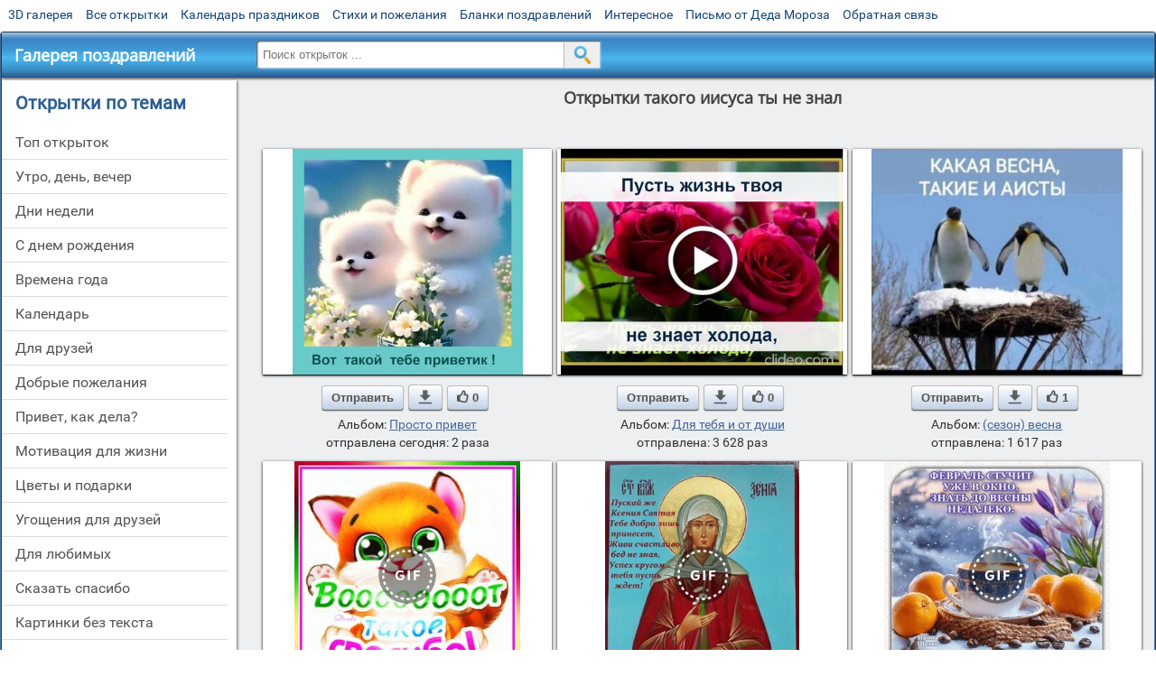

--- FILE ---
content_type: text/html; charset=utf-8;
request_url: https://m.3d-galleru.ru/archive/search/%D1%82%D0%B0%D0%BA%D0%BE%D0%B3%D0%BE+%D0%B8%D0%B8%D1%81%D1%83%D1%81%D0%B0+%D1%82%D1%8B+%D0%BD%D0%B5+%D0%B7%D0%BD%D0%B0%D0%BB/
body_size: 13396
content:
<!DOCTYPE html><html xmlns:og="http://ogp.me/ns#" lang="ru"><head><title>Открытки такого иисуса ты не знал</title><meta name="description" content="Бесплатно отправить открытки на WhatsApp с сайта Галерея поздравлений. Поздравить друга в Одноклассниках или Viber. Открытки такого иисуса ты не знал" /><meta http-equiv="Content-Type" content="text/html; charset=UTF-8"/><link rel="shortcut icon" href="/img/promo/favicon.ico"><meta name="viewport" content="width=device-width, initial-scale=1, maximum-scale=1" /> <link rel="manifest" href="/android_app/manifest.json" /><meta name="theme-color" content="#F6F6F6" /><meta name="application-name" content="Открытки" /><meta name="mobile-web-app-capable" content="yes" /><meta name="viewport" content="width=device-width, initial-scale=1" /><link rel="icon" type="image/png" sizes="16x16" href="/android_app/16x16.png" /><link rel="icon" type="image/png" sizes="32x32" href="/android_app/32x32.png" /><link rel="icon" type="image/png" sizes="96x96" href="/android_app/96x96.png" /><link rel="icon" type="image/png" sizes="192x192" href="/android_app/192x192.png" /><meta name="apple-mobile-web-app-capable" content="yes" /><meta name="apple-mobile-web-app-title" content="Открытки" /><meta name="apple-mobile-web-app-status-bar-style" content="default" /><link rel="apple-touch-icon" sizes="48x48" href="/android_app/48x48.png" /><link rel="apple-touch-icon" sizes="57x57" href="/android_app/57x57.png" /><link rel="apple-touch-icon" sizes="60x60" href="/android_app/60x60.png" /><link rel="apple-touch-icon" sizes="72x72" href="/android_app/72x72.png" /><link rel="apple-touch-icon" sizes="76x76" href="/android_app/76x76.png" /><link rel="apple-touch-icon" sizes="96x96" href="/android_app/96x96.png" /><link rel="apple-touch-icon" sizes="114x114" href="/android_app/114x114.png" /><link rel="apple-touch-icon" sizes="120x120" href="/android_app/120x120.png" /><link rel="apple-touch-icon" sizes="144x144" href="/android_app/144x144.png" /><link rel="apple-touch-icon" sizes="152x152" href="/android_app/152x152.png" /><link rel="apple-touch-icon" sizes="180x180" href="/android_app/180x180.png" /><meta http-equiv="X-UA-Compatible" content="IE=edge,chrome=1"><meta name="yandex-verification" content="d53f4ad813e1323d" /><meta name="google-site-verification" content="-B5R8Bn804LWib6BQc8fDdDch1qThgdpWCd6yj1M2iY" /><link rel="chrome-webstore-item" href="https://chrome.google.com/webstore/detail/lkgdbimigeeehofgaacanklgmfkilglm"><meta property="fb:app_id" content="510324633181047" /><meta property="og:type" content="website" /><meta property="og:title" content='Открытки такого иисуса ты не знал' /><meta property="og:description" content="Бесплатно отправить открытки на WhatsApp с сайта Галерея поздравлений. Поздравить друга в Одноклассниках или Viber. Открытки такого иисуса ты не знал" /><meta property="og:url" content="https://m.3d-galleru.ru/archive/search/такого иисуса ты не знал/" /><meta property="og:site_name" content="Галерея поздравлений" /><meta property="og:image" content="https://3d-galleru.ru/cards/23/65/phw6nvz8fod2tqw/otkrytka.jpg"/><meta property="og:image:secure_url" content="https://3d-galleru.ru/cards/23/65/phw6nvz8fod2tqw/otkrytka.jpg"/><meta property="og:image:width" content="671" /><meta property="og:image:height" content="300" /><link href="/css-styles/style,archive,calendar,popup.css?v=1" rel="stylesheet" type="text/css"><script>(function(){	if(!/screenSIZE/.test(document.cookie)){	document.cookie = 'screenSIZE='+(screen.width/screen.height<0.8 ? 'mobile' : 'laptop')+'; expires='+new Date(new Date().getTime() + 1000*60*60*24*7).toGMTString()+'; Max-Age='+(60*60*24*7)+'; path=/; domain=3d-galleru.ru';	}	})();</script><link rel="canonical" href="https://3d-galleru.ru/archive/search/%D1%82%D0%B0%D0%BA%D0%BE%D0%B3%D0%BE+%D0%B8%D0%B8%D1%81%D1%83%D1%81%D0%B0+%D1%82%D1%8B+%D0%BD%D0%B5+%D0%B7%D0%BD%D0%B0%D0%BB/"/><script type="application/ld+json" class="yoast-schema-graph">{	"@context": "https://schema.org",	"@graph": [{	"@type": "WebSite",	"@id": "https://m.3d-galleru.ru/#website",	"url": "https://m.3d-galleru.ru/",	"name": "Красивые открытки бесплатно | m.3d-galleru.ru",	"description": "m.3d-galleru.ru",	"potentialAction": [{	"@type": "SearchAction",	"target": "https://m.3d-galleru.ru/archive/search/?search={search_term_string}",	"query-input": "required name=search_term_string"	}],	"inLanguage": "ru"	}, {	"@type": "CollectionPage",	"@id": "https://m.3d-galleru.ru/archive/search/такого иисуса ты не знал/#webpage",	"url": "https://m.3d-galleru.ru/archive/search/такого иисуса ты не знал/",	"name": "Открытки такого иисуса ты не знал",	"isPartOf": {	"@id": "https://m.3d-galleru.ru/#website"	},	"description": "Бесплатно отправить открытки на WhatsApp с сайта Галерея поздравлений. Поздравить друга в Одноклассниках или Viber. Открытки такого иисуса ты не знал",	"inLanguage": "ru",	"potentialAction": [{	"@type": "ReadAction",	"target": ["https://m.3d-galleru.ru/archive/search/такого иисуса ты не знал/"]	}]	}, {	"@type": "ImageObject",	"@id": "https://m.3d-galleru.ru/archive/search/такого иисуса ты не знал/#image",	"name": "Открытки такого иисуса ты не знал",	"caption": "Открытки такого иисуса ты не знал",	"description": "Бесплатно отправить открытки на WhatsApp с сайта Галерея поздравлений. Поздравить друга в Одноклассниках или Viber. Открытки такого иисуса ты не знал",	"contentUrl": "https://3d-galleru.ru/cards/23/65/phw6nvz8fod2tqw/otkrytka.jpg",	"thumbnail": {	"@type": "ImageObject",	"url": "https://3d-galleru.ru/cards/23/65/phw6nvz8fod2tqw/otkrytka.png"	}	}]
}</script></head><body data-base="/archive/search/" data-placeholder="Поиск открыток ..."><div id="wrapper"><div id="menu-top" class="mobile-hidden"><a href="https://m.3d-galleru.ru/3D/cat/top-chasa-TH/">3D галерея</a><a href="https://m.3d-galleru.ru/archive/">Все открытки</a><a href="https://m.3d-galleru.ru/wishes/">Календарь праздников</a><a href="https://m.3d-galleru.ru/pozdrav/">Стихи и пожелания</a><a href="https://b.3d-galleru.ru/" target="_blank">Бланки поздравлений</a><a href="https://m.3d-galleru.ru/interest/">Интересное</a><a href="https://3d-galleru.ru/novyj-god/pismo-ot-deda-moroza/" target="_blank">Письмо от Деда Мороза</a><a href="https://m.3d-galleru.ru/contact-form/" target="contact-form">Обратная связь</a></div><div id="menu"><div id="top-line"><a href="/archive/" id="mobile-left-bt"><i>&#xe826;</i>все открытки</a></div><a href="/" class="mobile-hidden menu-logo"><h2>Галерея поздравлений</h2></a><form id="T_Search" action="/fake-url/"><input required="true" tabindex="1" autocomplete="off" maxlength="100" autocapitalize="off" type="text" name="T_text" value=""><button></button></form><div class="mobile-hidden" id="top-line-promo" style="display:none"><a href="https://chrome.google.com/webstore/detail/lkgdbimigeeehofgaacanklgmfkilglm" target="_blank" id="extension-link"><img src="/extentions/img/30x30.png">расширение</a><a href="/voice-cards/" target="_blank" style="display:none"><img src="/extentions/img/voice-cards.png">Аудио поздравления</a></div><div id="menu-btn">Меню</div></div><div id="content"><div id="mobile-menu"><h2>Открытки по темам</h2><ul id="chapter-menu"><li ><a href="/archive/cat/top-otkrytok-cards-top/" title="Популярные открытки за день, неделю, месяц.">Топ открыток</a></li><li ><a href="/archive/cat/utro-den-vecher-56/" title="Открытки с пожеланием доброго утра, дня, вечера и спокойной ночи">утро, день, вечер</a></li><li ><a href="/archive/cat/dni-nedeli-242/" title="Открытки с пожеланиями на каждый день недели (понедельник-воскресенье)">дни недели</a></li><li ><a href="/archive/cat/c-dnem-rozhdeniya-115/" title="Открытки с днем рождения бесплатно">c днем рождения</a></li><li ><a href="/archive/cat/vremena-goda-10/" title="Открытки по сезонам и временам года. Открытки по месяцу года">времена года</a></li><li ><a href="/archive/cat/kalendar-42/" title="Красивые открытки на календарные праздники">Календарь</a></li><li ><a href="/archive/cat/dlya-druzej-68/" title="Открытки для друзей на каждый день, открытки друзьям, классные открытки другу бесплатно">для друзей</a></li><li ><a href="/archive/cat/dobrye-pozhelaniya-136/" title="Добрые пожелания для друзей и близких">добрые пожелания</a></li><li ><a href="/archive/cat/privet-kak-dela-858/" title="Приветствия на каждый день. Добрые пожелания для друзей">привет, как дела?</a></li><li ><a href="/archive/cat/motivaciya-dlya-zhizni-2469/" title="Мотиваторы - ваш первый шаг в сторону позитивных изменений!">мотивация для жизни</a></li><li ><a href="/archive/cat/cvety-i-podarki-91/" title="Открытки с цветами и букетами">цветы и подарки</a></li><li ><a href="/archive/cat/ugoshheniya-dlya-druzej-22/" title="Открытки с изображением еды и напитков, для истинных гурманов">угощения для друзей</a></li><li ><a href="/archive/cat/dlya-lyubimyx-78/" title="Открытки для любимых, любимому мужчине, любимой девушке">для любимых</a></li><li ><a href="/archive/cat/skazat-spasibo-859/" title="Открытки с благодарностями. Сказать спасибо.">сказать спасибо</a></li><li ><a href="/archive/cat/kartinki-bez-teksta-860/" title="Открытки без текста.">картинки без текста</a></li><li ><a href="/archive/cat/komplimenty-857/" title="Открытки с комплиментами для любимых и друзей">комплименты</a></li><li ><a href="/archive/cat/na-svadbu-811/" title="Открытки с поздравлениями на свадьбу">на свадьбу</a></li><li ><a href="/archive/cat/novosti-i-sobytiya-2488/" title="новости и события">новости и события</a></li><li ><a href="/archive/cat/dacha-ogorod-2527/" title="дача / огород">дача / огород</a></li><li ><a href="/archive/cat/novyj-god-162/" title="Открытки на новый год. Пожелания от Деда Мороза">новый год</a></li></ul><div id="main-mobile-menu"><h2>Главное меню</h2><ul><li><a href="https://m.3d-galleru.ru/archive/">Открытки</a></li><li><a href="https://m.3d-galleru.ru/pozdrav/">Стихи и пожелания</a></li><li><a href="https://m.3d-galleru.ru/wishes/">Календарь праздников</a></li><li><a href="https://m.3d-galleru.ru/interest/">Интересное</a></li><li><a href="http://voice.3d-galleru.ru">Голосовые поздравления</a></li><li><a href="https://m.3d-galleru.ru/contact-form/" target="contact-form">Обратная связь</a></li></ul></div><h2>Праздники по дате</h2><div id="XXX"><div style="position:relative; width: 100%;" id="calendar-main-div"><div class="cal"><table class="cal-table"><caption class="cal-caption"><a href="/archive/calendar-10.01/" class="prev">&laquo;</a><a href="/archive/calendar-12.01/" class="next">&raquo;</a><span id="calendar-title">Ноябрь 2025</span></caption><tbody class="cal-body" id="calendar"><tr><th>пн</th><th>вт</th><th>ср</th><th>чт</th><th>пт</th><th>сб</th><th>вс</th></tr><tr><td class="cal-off"><span class="DATE"><br></span></td><td class="cal-off"><span class="DATE"><br></span></td><td class="cal-off"><span class="DATE"><br></span></td><td class="cal-off"><span class="DATE"><br></span></td><td class="cal-off"><span class="DATE"><br></span></td><td ><a class="DATE" href="/archive/calendar-11.01/">1</a></td><td class="cal-today"><a class="DATE" href="/archive/calendar-11.02/">2</a></td></tr><tr><td ><a class="DATE" href="/archive/calendar-11.03/">3</a></td><td ><a class="DATE" href="/archive/calendar-11.04/">4</a></td><td ><a class="DATE" href="/archive/calendar-11.05/">5</a></td><td ><a class="DATE" href="/archive/calendar-11.06/">6</a></td><td ><a class="DATE" href="/archive/calendar-11.07/">7</a></td><td ><a class="DATE" href="/archive/calendar-11.08/">8</a></td><td ><a class="DATE" href="/archive/calendar-11.09/">9</a></td></tr><tr><td ><a class="DATE" href="/archive/calendar-11.10/">10</a></td><td ><a class="DATE" href="/archive/calendar-11.11/">11</a></td><td ><a class="DATE" href="/archive/calendar-11.12/">12</a></td><td ><a class="DATE" href="/archive/calendar-11.13/">13</a></td><td ><a class="DATE" href="/archive/calendar-11.14/">14</a></td><td ><a class="DATE" href="/archive/calendar-11.15/">15</a></td><td ><a class="DATE" href="/archive/calendar-11.16/">16</a></td></tr><tr><td ><a class="DATE" href="/archive/calendar-11.17/">17</a></td><td ><a class="DATE" href="/archive/calendar-11.18/">18</a></td><td ><a class="DATE" href="/archive/calendar-11.19/">19</a></td><td ><a class="DATE" href="/archive/calendar-11.20/">20</a></td><td ><a class="DATE" href="/archive/calendar-11.21/">21</a></td><td ><a class="DATE" href="/archive/calendar-11.22/">22</a></td><td ><a class="DATE" href="/archive/calendar-11.23/">23</a></td></tr><tr><td ><a class="DATE" href="/archive/calendar-11.24/">24</a></td><td ><a class="DATE" href="/archive/calendar-11.25/">25</a></td><td ><a class="DATE" href="/archive/calendar-11.26/">26</a></td><td ><a class="DATE" href="/archive/calendar-11.27/">27</a></td><td ><a class="DATE" href="/archive/calendar-11.28/">28</a></td><td ><a class="DATE" href="/archive/calendar-11.29/">29</a></td><td ><a class="DATE" href="/archive/calendar-11.30/">30</a></td></tr><tr></tr></tbody></table></div></div></div><div id="action-buttons"><div class="d3-button" data-action="my.cards"><i>&#xe81b;</i>Мои открытки в Галерее</div><a class="d3-button" href="//3d-galleru.ru/add/" target="_blank"><i>&#xe81d;</i>Загрузить свою открытку</a></div></div><div id="col2_archive" class="mobile-shift"><div id="archive-top"><h1>Открытки такого иисуса ты не знал</h1><nav class="full-path"></nav><div class="GAS" id="GAS-top"></div><div id="arch-like-buttons"></div></div><div id="gallery"><div class="card" data-data='{"id":228213,"type":0,"cat_id":64,"tb_url":"https:\/\/3d-galleru.ru\/cards\/22\/82\/1ck7dukkbq220yo0\/vot-takoj-tebe-privetik.jpg","wall_url":"https:\/\/3d-galleru.ru\/cards\/22\/82\/1ck7dukkbq220yo0\/vot-takoj-tebe-privetik.gif","ya_url":"https:\/\/3d-galleru.ru\/cards\/22\/82\/1ck7dukkbq220yo0\/vot-takoj-tebe-privetik.gif","video_url":"","W":509,"H":500,"send":6301,"likes":0,"title":"\u0412\u043e\u0442 \u0442\u0430\u043a\u043e\u0439 \u0442\u0435\u0431\u0435 \u043f\u0440\u0438\u0432\u0435\u0442\u0438\u043a!","uid":6963,"frames":1,"rank":"4.625","send_now":2,"link":"https:\/\/m.3d-galleru.ru\/3D\/image\/ssylka-na-otkrytku-228213\/","comment_url":"https:\/\/m.3d-galleru.ru\/3D\/image\/vot-takoj-tebe-privetik-228213\/"}'><div class="card-image"><a href="https://m.3d-galleru.ru/3D/image/vot-takoj-tebe-privetik-228213/" title="Открытка Вот такой тебе приветик! "><img src="/img/280x214.png" data-url="https://3d-galleru.ru/cards/22/82/1ck7dukkbq220yo0/vot-takoj-tebe-privetik.jpg?z=305"></a><div class="panel-likes"></div></div><div class="knopka"><div class="send-button" data-action="send">Отправить</div><a class="send-button comment-bt" href="https://m.3d-galleru.ru/3D/image/vot-takoj-tebe-privetik-228213/" title="Сохранить" target="_blank"><div></div></a><div class="send-button" title="Поделиться открыткой" data-action="like"><i>&#xe811;</i>0</div></div><p class="name">Альбом: <a href="/archive/cat/prosto-privet-64/">Просто привет</a></p><p class="name">отправлена сегодня: 2 раза</p></div><div class="card" data-data='{"id":172210,"type":1,"cat_id":167,"tb_url":"https:\/\/3d-galleru.ru\/cards\/17\/22\/4c3qd7sh7lw63ysw6hajh9lj6\/pust-zhizn-tvoya-ne-znaet-xoloda.jpg","wall_url":"https:\/\/3d-galleru.ru\/cards\/17\/22\/4c3qd7sh7lw63ysw6hajh9lj6\/pust-zhizn-tvoya-ne-znaet-xoloda.mp4","ya_url":"https:\/\/3d-galleru.ru\/cards\/17\/22\/4c3qd7sh7lw63ysw6hajh9lj6\/pust-zhizn-tvoya-ne-znaet-xoloda.jpg","video_url":"","W":720,"H":576,"send":3628,"likes":0,"title":"\u041f\u0443\u0441\u0442\u044c \u0436\u0438\u0437\u043d\u044c \u0442\u0432\u043e\u044f \u043d\u0435 \u0437\u043d\u0430\u0435\u0442 \u0445\u043e\u043b\u043e\u0434\u0430,","uid":6963,"frames":1,"rank":"1.520","send_now":0,"link":"https:\/\/m.3d-galleru.ru\/3D\/image\/ssylka-na-otkrytku-172210\/","comment_url":"https:\/\/m.3d-galleru.ru\/3D\/image\/pust-zhizn-tvoya-ne-znaet-xoloda-172210\/"}'><div class="card-image"><a href="https://m.3d-galleru.ru/3D/image/pust-zhizn-tvoya-ne-znaet-xoloda-172210/" title="Видеооткрытка Пусть жизнь твоя не знает холода, "><img src="/img/280x214.png" data-url="https://3d-galleru.ru/cards/17/22/4c3qd7sh7lw63ysw6hajh9lj6/pust-zhizn-tvoya-ne-znaet-xoloda.jpg?z=305"></a><div class="panel-likes"></div></div><div class="knopka"><div class="send-button" data-action="send">Отправить</div><a class="send-button comment-bt" href="https://m.3d-galleru.ru/3D/image/pust-zhizn-tvoya-ne-znaet-xoloda-172210/" title="Сохранить" target="_blank"><div></div></a><div class="send-button" title="Поделиться открыткой" data-action="like"><i>&#xe811;</i>0</div></div><p class="name">Альбом: <a href="/archive/cat/dlya-tebya-i-ot-dushi-167/">Для тебя и от души</a></p><p class="name">отправлена: 3 628 раз</p></div><div class="card" data-data='{"id":238497,"type":0,"cat_id":105,"tb_url":"https:\/\/3d-galleru.ru\/cards\/23\/84\/1766cecknxvo38hs\/kakaya-vesna-takie-i-aisty.jpg","wall_url":"https:\/\/3d-galleru.ru\/cards\/23\/84\/1766cecknxvo38hs\/kakaya-vesna-takie-i-aisty.gif","ya_url":"https:\/\/3d-galleru.ru\/cards\/23\/84\/1766cecknxvo38hs\/kakaya-vesna-takie-i-aisty.gif","video_url":"","W":554,"H":500,"send":1617,"likes":1,"title":"\u041a\u0430\u043a\u0430\u044f \u0432\u0435\u0441\u043d\u0430 \u0442\u0430\u043a\u0438\u0435 \u0438 \u0430\u0438\u0441\u0442\u044b","uid":7102,"frames":1,"rank":"3.166","send_now":0,"link":"https:\/\/m.3d-galleru.ru\/3D\/image\/ssylka-na-otkrytku-238497\/","comment_url":"https:\/\/m.3d-galleru.ru\/3D\/image\/kakaya-vesna-takie-i-aisty-238497\/"}'><div class="card-image"><a href="https://m.3d-galleru.ru/3D/image/kakaya-vesna-takie-i-aisty-238497/" title="Открытка Какая весна такие и аисты "><img src="/img/280x214.png" data-url="https://3d-galleru.ru/cards/23/84/1766cecknxvo38hs/kakaya-vesna-takie-i-aisty.jpg?z=305"></a><div class="panel-likes"></div></div><div class="knopka"><div class="send-button" data-action="send">Отправить</div><a class="send-button comment-bt" href="https://m.3d-galleru.ru/3D/image/kakaya-vesna-takie-i-aisty-238497/" title="Сохранить" target="_blank"><div></div></a><div class="send-button" title="Поделиться открыткой" data-action="like"><i>&#xe811;</i>1</div></div><p class="name">Альбом: <a href="/archive/cat/sezon-vesna-105/">(сезон) весна</a></p><p class="name">отправлена: 1 617 раз</p></div><div class="card" data-data='{"id":186806,"type":0,"cat_id":2404,"tb_url":"https:\/\/3d-galleru.ru\/cards\/18\/68\/phvld0gp7v3ivpc\/vooot-takoe-spasibo.jpg","wall_url":"https:\/\/3d-galleru.ru\/cards\/18\/68\/phvld0gp7v3ivpc\/vooot-takoe-spasibo.gif","ya_url":"https:\/\/3d-galleru.ru\/cards\/18\/68\/phvld0gp7v3ivpc\/vooot-takoe-spasibo.gif","video_url":"https:\/\/3d-galleru.ru\/cards\/18\/68\/phvld0gp7v3ivpc\/vooot-takoe-spasibo.webm","W":500,"H":500,"send":1483,"likes":0,"title":"\u0412\u043e\u043e\u043e\u0442 \u0422\u0430\u043a\u043e\u0435 \u0421\u043f\u0430\u0441\u0438\u0431\u043e!","uid":7260,"frames":22,"rank":"1.497","send_now":0,"link":"https:\/\/m.3d-galleru.ru\/3D\/image\/ssylka-na-otkrytku-186806\/","comment_url":"https:\/\/m.3d-galleru.ru\/3D\/image\/vooot-takoe-spasibo-186806\/"}'><div class="card-image"><a href="https://m.3d-galleru.ru/3D/image/vooot-takoe-spasibo-186806/" title="Анимированная открытка Вооот Такое Спасибо! "><img src="/img/280x214.png" data-url="https://3d-galleru.ru/cards/18/68/phvld0gp7v3ivpc/vooot-takoe-spasibo.jpg?z=305"><div class="gif-mark"></div></a><div class="panel-likes"></div></div><div class="knopka"><div class="send-button" data-action="send">Отправить</div><a class="send-button comment-bt" href="https://m.3d-galleru.ru/3D/image/vooot-takoe-spasibo-186806/" title="Сохранить" target="_blank"><div></div></a><div class="send-button" title="Поделиться открыткой" data-action="like"><i>&#xe811;</i>0</div></div><p class="name">Альбом: <a href="/archive/cat/bolshoe-spasibo-2404/">Большое спасибо</a></p><p class="name">отправлена: 1 483 раза</p></div><div class="card" data-data='{"id":188250,"type":0,"cat_id":71,"tb_url":"https:\/\/3d-galleru.ru\/cards\/18\/82\/172iw8n6of5vd5io\/puskaj-zhe-kseniya-svyataya-tebe-dobro-lish-prineset-zhivi-schastlivo-bed-ne-znaya-uspex-krugom-tebya-pus.jpg","wall_url":"https:\/\/3d-galleru.ru\/cards\/18\/82\/172iw8n6of5vd5io\/puskaj-zhe-kseniya-svyataya-tebe-dobro-lish-prineset-zhivi-schastlivo-bed-ne-znaya-uspex-krugom-tebya-pus.gif","ya_url":"https:\/\/3d-galleru.ru\/cards\/18\/82\/172iw8n6of5vd5io\/puskaj-zhe-kseniya-svyataya-tebe-dobro-lish-prineset-zhivi-schastlivo-bed-ne-znaya-uspex-krugom-tebya-pus.gif","video_url":"https:\/\/3d-galleru.ru\/cards\/18\/82\/172iw8n6of5vd5io\/puskaj-zhe-kseniya-svyataya-tebe-dobro-lish-prineset-zhivi-schastlivo-bed-ne-znaya-uspex-krugom-tebya-pus.webm","W":428,"H":500,"send":1000,"likes":0,"title":"\u041f\u0443\u0441\u043a\u0430\u0439 \u0436\u0435 \u041a\u0441\u0435\u043d\u0438\u044f \u0421\u0432\u044f\u0442\u0430\u044f \u0422\u0435\u0431\u0435 \u0434\u043e\u0431\u0440\u043e \u043b\u0438\u0448\u044c \u043f\u0440\u0438\u043d\u0435\u0441\u0435\u0442, \u0416\u0438\u0432\u0438 ","uid":6963,"frames":10,"rank":"1.994","send_now":0,"link":"https:\/\/m.3d-galleru.ru\/3D\/image\/ssylka-na-otkrytku-188250\/","comment_url":"https:\/\/m.3d-galleru.ru\/3D\/image\/puskaj-zhe-kseniya-svyataya-tebe-dobro-lish-prineset-zhivi-schastlivo-bed-ne-znaya-uspex-krugom-tebya-pus-188250\/"}'><div class="card-image"><a href="https://m.3d-galleru.ru/3D/image/puskaj-zhe-kseniya-svyataya-tebe-dobro-lish-prineset-zhivi-schastlivo-bed-ne-znaya-uspex-krugom-tebya-pus-188250/" title="Анимированная открытка Пускай же Ксения Святая Тебе добро лишь принесет, Живи счастливо, бед не зная, Успех кругом тебя пус "><img src="/img/280x214.png" data-url="https://3d-galleru.ru/cards/18/82/172iw8n6of5vd5io/puskaj-zhe-kseniya-svyataya-tebe-dobro-lish-prineset-zhivi-schastlivo-bed-ne-znaya-uspex-krugom-tebya-pus.jpg?z=305"><div class="gif-mark"></div></a><div class="panel-likes"></div></div><div class="knopka"><div class="send-button" data-action="send">Отправить</div><a class="send-button comment-bt" href="https://m.3d-galleru.ru/3D/image/puskaj-zhe-kseniya-svyataya-tebe-dobro-lish-prineset-zhivi-schastlivo-bed-ne-znaya-uspex-krugom-tebya-pus-188250/" title="Сохранить" target="_blank"><div></div></a><div class="send-button" title="Поделиться открыткой" data-action="like"><i>&#xe811;</i>0</div></div><p class="name">Альбом: <a href="/archive/cat/den-svyatoj-ksenii-71/">День святой Ксении</a></p><p class="name">отправлена: 1 000 раз</p></div><div class="card" data-data='{"id":257621,"type":0,"cat_id":107,"tb_url":"https:\/\/3d-galleru.ru\/cards\/25\/76\/phum97p42ldk3i8\/fevral-uzhe-stuchit-v-okno-znat-do-vesny-nedaleko.jpg","wall_url":"https:\/\/3d-galleru.ru\/cards\/25\/76\/phum97p42ldk3i8\/fevral-uzhe-stuchit-v-okno-znat-do-vesny-nedaleko.gif","ya_url":"https:\/\/3d-galleru.ru\/cards\/25\/76\/phum97p42ldk3i8\/fevral-uzhe-stuchit-v-okno-znat-do-vesny-nedaleko.gif","video_url":"https:\/\/3d-galleru.ru\/cards\/25\/76\/phum97p42ldk3i8\/fevral-uzhe-stuchit-v-okno-znat-do-vesny-nedaleko.webm","W":500,"H":500,"send":669,"likes":1,"title":"\u0424\u0435\u0432\u0440\u0430\u043b\u044c \u0443\u0436\u0435 \u0441\u0442\u0443\u0447\u0438\u0442 \u0432 \u043e\u043a\u043d\u043e, \u0437\u043d\u0430\u0442\u044c \u0434\u043e \u0432\u0435\u0441\u043d\u044b \u043d\u0435\u0434\u0430\u043b\u0435\u043a\u043e.","uid":6977,"frames":10,"rank":"2.360","send_now":0,"link":"https:\/\/m.3d-galleru.ru\/3D\/image\/ssylka-na-otkrytku-257621\/","comment_url":"https:\/\/m.3d-galleru.ru\/3D\/image\/fevral-uzhe-stuchit-v-okno-znat-do-vesny-nedaleko-257621\/"}'><div class="card-image"><a href="https://m.3d-galleru.ru/3D/image/fevral-uzhe-stuchit-v-okno-znat-do-vesny-nedaleko-257621/" title="Анимированная открытка Февраль уже стучит в окно, знать до весны недалеко. "><img src="/img/280x214.png" data-url="https://3d-galleru.ru/cards/25/76/phum97p42ldk3i8/fevral-uzhe-stuchit-v-okno-znat-do-vesny-nedaleko.jpg?z=305"><div class="gif-mark"></div></a><div class="panel-likes"></div></div><div class="knopka"><div class="send-button" data-action="send">Отправить</div><a class="send-button comment-bt" href="https://m.3d-galleru.ru/3D/image/fevral-uzhe-stuchit-v-okno-znat-do-vesny-nedaleko-257621/" title="Сохранить" target="_blank"><div></div></a><div class="send-button" title="Поделиться открыткой" data-action="like"><i>&#xe811;</i>1</div></div><p class="name">Альбом: <a href="/archive/cat/sezon-zima-107/">(сезон) зима</a></p><p class="name">отправлена: 669 раз</p></div><div class="card" data-data='{"id":136206,"type":1,"cat_id":576,"tb_url":"https:\/\/3d-galleru.ru\/cards\/13\/62\/f16pw4t009famiwut0vjdmsv7\/gorditsya-matushka-rossiya-chto-synovya-takie-est.jpg","wall_url":"https:\/\/3d-galleru.ru\/cards\/13\/62\/f16pw4t009famiwut0vjdmsv7\/gorditsya-matushka-rossiya-chto-synovya-takie-est.mp4","ya_url":"https:\/\/3d-galleru.ru\/cards\/13\/62\/f16pw4t009famiwut0vjdmsv7\/gorditsya-matushka-rossiya-chto-synovya-takie-est.jpg","video_url":"","W":720,"H":576,"send":630,"likes":1,"title":"\u0413\u043e\u0440\u0434\u0438\u0442\u0441\u044f \u041c\u0430\u0442\u0443\u0448\u043a\u0430 \u0420\u043e\u0441\u0441\u0438\u044f, \u0447\u0442\u043e \u0441\u044b\u043d\u043e\u0432\u044c\u044f \u0442\u0430\u043a\u0438\u0435 \u0435\u0441\u0442\u044c","uid":6963,"frames":1,"rank":"3.010","send_now":0,"link":"https:\/\/m.3d-galleru.ru\/3D\/image\/ssylka-na-otkrytku-136206\/","comment_url":"https:\/\/m.3d-galleru.ru\/3D\/image\/gorditsya-matushka-rossiya-chto-synovya-takie-est-136206\/"}'><div class="card-image"><a href="https://m.3d-galleru.ru/3D/image/gorditsya-matushka-rossiya-chto-synovya-takie-est-136206/" title="Видеооткрытка Гордится Матушка Россия, что сыновья такие есть "><img src="/img/280x214.png" data-url="https://3d-galleru.ru/cards/13/62/f16pw4t009famiwut0vjdmsv7/gorditsya-matushka-rossiya-chto-synovya-takie-est.jpg?z=305"></a><div class="panel-likes"></div></div><div class="knopka"><div class="send-button" data-action="send">Отправить</div><a class="send-button comment-bt" href="https://m.3d-galleru.ru/3D/image/gorditsya-matushka-rossiya-chto-synovya-takie-est-136206/" title="Сохранить" target="_blank"><div></div></a><div class="send-button" title="Поделиться открыткой" data-action="like"><i>&#xe811;</i>1</div></div><p class="name">Альбом: <a href="/archive/cat/den-geroev-otechestva-576/">День Героев Отечества </a></p><p class="name">отправлена: 630 раз</p></div><div class="card" data-data='{"id":243161,"type":0,"cat_id":2466,"tb_url":"https:\/\/3d-galleru.ru\/cards\/24\/31\/1cgavv71ex6an38j\/a-vy-znali-chto.jpg","wall_url":"https:\/\/3d-galleru.ru\/cards\/24\/31\/1cgavv71ex6an38j\/a-vy-znali-chto.gif","ya_url":"https:\/\/3d-galleru.ru\/cards\/24\/31\/1cgavv71ex6an38j\/a-vy-znali-chto.gif","video_url":"","W":402,"H":500,"send":596,"likes":0,"title":"\u0410 \u0432\u044b \u0437\u043d\u0430\u043b\u0438, \u0447\u0442\u043e...?","uid":6977,"frames":1,"rank":"1.577","send_now":0,"link":"https:\/\/m.3d-galleru.ru\/3D\/image\/ssylka-na-otkrytku-243161\/","comment_url":"https:\/\/m.3d-galleru.ru\/3D\/image\/a-vy-znali-chto-243161\/"}'><div class="card-image"><a href="https://m.3d-galleru.ru/3D/image/a-vy-znali-chto-243161/" title="Открытка А вы знали, что...? "><img src="/img/280x214.png" data-url="https://3d-galleru.ru/cards/24/31/1cgavv71ex6an38j/a-vy-znali-chto.jpg?z=305"></a><div class="panel-likes"></div></div><div class="knopka"><div class="send-button" data-action="send">Отправить</div><a class="send-button comment-bt" href="https://m.3d-galleru.ru/3D/image/a-vy-znali-chto-243161/" title="Сохранить" target="_blank"><div></div></a><div class="send-button" title="Поделиться открыткой" data-action="like"><i>&#xe811;</i>0</div></div><p class="name">Альбом: <a href="/archive/cat/ulybnis-yumor-2466/">Улыбнись, юмор</a></p><p class="name">отправлена: 596 раз</p></div><div class="card" data-data='{"id":228426,"type":1,"cat_id":596,"tb_url":"https:\/\/3d-galleru.ru\/cards\/22\/84\/71vsb5ariiojw3ylndmcqc284\/4-yanvarya-den-spagetti-pust-etot-den-budet-takim-zhe-dlinnym-i-veselym-kak-lyubimye-spagetti.jpg","wall_url":"https:\/\/3d-galleru.ru\/cards\/22\/84\/71vsb5ariiojw3ylndmcqc284\/4-yanvarya-den-spagetti-pust-etot-den-budet-takim-zhe-dlinnym-i-veselym-kak-lyubimye-spagetti.mp4","ya_url":"https:\/\/3d-galleru.ru\/cards\/22\/84\/71vsb5ariiojw3ylndmcqc284\/4-yanvarya-den-spagetti-pust-etot-den-budet-takim-zhe-dlinnym-i-veselym-kak-lyubimye-spagetti.jpg","video_url":"","W":720,"H":938,"send":397,"likes":1,"title":"4 \u044f\u043d\u0432\u0430\u0440\u044f \u0414\u0435\u043d\u044c \u0441\u043f\u0430\u0433\u0435\u0442\u0442\u0438 \u041f\u0443\u0441\u0442\u044c \u044d\u0442\u043e\u0442 \u0434\u0435\u043d\u044c \u0431\u0443\u0434\u0435\u0442 \u0442\u0430\u043a\u0438\u043c \u0436\u0435 \u0434","uid":6935,"frames":1,"rank":"5.686","send_now":0,"link":"https:\/\/m.3d-galleru.ru\/3D\/image\/ssylka-na-otkrytku-228426\/","comment_url":"https:\/\/m.3d-galleru.ru\/3D\/image\/4-yanvarya-den-spagetti-pust-etot-den-budet-takim-zhe-dlinnym-i-veselym-kak-lyubimye-spagetti-228426\/"}'><div class="card-image"><a href="https://m.3d-galleru.ru/3D/image/4-yanvarya-den-spagetti-pust-etot-den-budet-takim-zhe-dlinnym-i-veselym-kak-lyubimye-spagetti-228426/" title="Видеооткрытка 4 января День спагетти Пусть этот день будет таким же длинным и веселым, как любимые спагетти! "><img src="/img/280x214.png" data-url="https://3d-galleru.ru/cards/22/84/71vsb5ariiojw3ylndmcqc284/4-yanvarya-den-spagetti-pust-etot-den-budet-takim-zhe-dlinnym-i-veselym-kak-lyubimye-spagetti.jpg?z=305"></a><div class="panel-likes"></div></div><div class="knopka"><div class="send-button" data-action="send">Отправить</div><a class="send-button comment-bt" href="https://m.3d-galleru.ru/3D/image/4-yanvarya-den-spagetti-pust-etot-den-budet-takim-zhe-dlinnym-i-veselym-kak-lyubimye-spagetti-228426/" title="Сохранить" target="_blank"><div></div></a><div class="send-button" title="Поделиться открыткой" data-action="like"><i>&#xe811;</i>1</div></div><p class="name">Альбом: <a href="/archive/cat/nastasin-den-596/">Настасьин день</a></p><p class="name">отправлена: 397 раз</p></div><div class="card" data-data='{"id":241499,"type":0,"cat_id":2529,"tb_url":"https:\/\/3d-galleru.ru\/cards\/24\/14\/oq6zllbumkac2io\/znayu-sosedej-ne-v-lico.jpg","wall_url":"https:\/\/3d-galleru.ru\/cards\/24\/14\/oq6zllbumkac2io\/znayu-sosedej-ne-v-lico.gif","ya_url":"https:\/\/3d-galleru.ru\/cards\/24\/14\/oq6zllbumkac2io\/znayu-sosedej-ne-v-lico.gif","video_url":"","W":590,"H":500,"send":330,"likes":0,"title":"\u0417\u043d\u0430\u044e \u0441\u043e\u0441\u0435\u0434\u0435\u0439 \u043d\u0435 \u0432 \u043b\u0438\u0446\u043e","uid":7102,"frames":1,"rank":"1.292","send_now":0,"link":"https:\/\/m.3d-galleru.ru\/3D\/image\/ssylka-na-otkrytku-241499\/","comment_url":"https:\/\/m.3d-galleru.ru\/3D\/image\/znayu-sosedej-ne-v-lico-241499\/"}'><div class="card-image"><a href="https://m.3d-galleru.ru/3D/image/znayu-sosedej-ne-v-lico-241499/" title="Открытка Знаю соседей не в лицо "><img src="/img/280x214.png" data-url="https://3d-galleru.ru/cards/24/14/oq6zllbumkac2io/znayu-sosedej-ne-v-lico.jpg?z=305"></a><div class="panel-likes"></div></div><div class="knopka"><div class="send-button" data-action="send">Отправить</div><a class="send-button comment-bt" href="https://m.3d-galleru.ru/3D/image/znayu-sosedej-ne-v-lico-241499/" title="Сохранить" target="_blank"><div></div></a><div class="send-button" title="Поделиться открыткой" data-action="like"><i>&#xe811;</i>0</div></div><p class="name">Альбом: <a href="/archive/cat/yumor-2529/">Юмор</a></p><p class="name">отправлена: 330 раз</p></div><div class="card" data-data='{"id":243457,"type":0,"cat_id":2529,"tb_url":"https:\/\/3d-galleru.ru\/cards\/24\/34\/u3so13dj6422ms0\/esli-v-avguste-vam-nikto-ne-predlozhil-kabachok-znajte-vy-odinoki.jpg","wall_url":"https:\/\/3d-galleru.ru\/cards\/24\/34\/u3so13dj6422ms0\/esli-v-avguste-vam-nikto-ne-predlozhil-kabachok-znajte-vy-odinoki.gif","ya_url":"https:\/\/3d-galleru.ru\/cards\/24\/34\/u3so13dj6422ms0\/esli-v-avguste-vam-nikto-ne-predlozhil-kabachok-znajte-vy-odinoki.gif","video_url":"","W":518,"H":500,"send":299,"likes":0,"title":"\u0415\u0441\u043b\u0438 \u0432 \u0430\u0432\u0433\u0443\u0441\u0442\u0435 \u0432\u0430\u043c \u043d\u0438\u043a\u0442\u043e \u043d\u0435 \u043f\u0440\u0435\u0434\u043b\u043e\u0436\u0438\u043b \u043a\u0430\u0431\u0430\u0447\u043e\u043a \u0437\u043d\u0430\u0439\u0442\u0435 \u0432\u044b","uid":7102,"frames":1,"rank":"1.243","send_now":0,"link":"https:\/\/m.3d-galleru.ru\/3D\/image\/ssylka-na-otkrytku-243457\/","comment_url":"https:\/\/m.3d-galleru.ru\/3D\/image\/esli-v-avguste-vam-nikto-ne-predlozhil-kabachok-znajte-vy-odinoki-243457\/"}'><div class="card-image"><a href="https://m.3d-galleru.ru/3D/image/esli-v-avguste-vam-nikto-ne-predlozhil-kabachok-znajte-vy-odinoki-243457/" title="Открытка Если в августе вам никто не предложил кабачок знайте вы одиноки "><img src="/img/280x214.png" data-url="https://3d-galleru.ru/cards/24/34/u3so13dj6422ms0/esli-v-avguste-vam-nikto-ne-predlozhil-kabachok-znajte-vy-odinoki.jpg?z=305"></a><div class="panel-likes"></div></div><div class="knopka"><div class="send-button" data-action="send">Отправить</div><a class="send-button comment-bt" href="https://m.3d-galleru.ru/3D/image/esli-v-avguste-vam-nikto-ne-predlozhil-kabachok-znajte-vy-odinoki-243457/" title="Сохранить" target="_blank"><div></div></a><div class="send-button" title="Поделиться открыткой" data-action="like"><i>&#xe811;</i>0</div></div><p class="name">Альбом: <a href="/archive/cat/yumor-2529/">Юмор</a></p><p class="name">отправлена: 299 раз</p></div><div class="card" data-data='{"id":270959,"type":0,"cat_id":2557,"tb_url":"https:\/\/3d-galleru.ru\/cards\/27\/9\/1bomgpjlbslfc3uw\/s-dnem-babushek-vas-pozdravlyayu-i-pozhelat-xochu-dobra-chtob-zhili-vy-i-procvetali-ne-znaya-boli-bed-i-zla.jpg","wall_url":"https:\/\/3d-galleru.ru\/cards\/27\/9\/1bomgpjlbslfc3uw\/s-dnem-babushek-vas-pozdravlyayu-i-pozhelat-xochu-dobra-chtob-zhili-vy-i-procvetali-ne-znaya-boli-bed-i-zla.gif","ya_url":"https:\/\/3d-galleru.ru\/cards\/27\/9\/1bomgpjlbslfc3uw\/s-dnem-babushek-vas-pozdravlyayu-i-pozhelat-xochu-dobra-chtob-zhili-vy-i-procvetali-ne-znaya-boli-bed-i-zla.gif","video_url":"","W":500,"H":500,"send":277,"likes":0,"title":"\u0421 \u0434\u043d\u0435\u043c \u0431\u0430\u0431\u0443\u0448\u0435\u043a \u0432\u0430\u0441 \u043f\u043e\u0437\u0434\u0440\u0430\u0432\u043b\u044f\u044e \u0438 \u043f\u043e\u0436\u0435\u043b\u0430\u0442\u044c \u0445\u043e\u0447\u0443 \u0434\u043e\u0431\u0440\u0430, \u0447\u0442","uid":7022,"frames":1,"rank":"1.373","send_now":0,"link":"https:\/\/m.3d-galleru.ru\/3D\/image\/ssylka-na-otkrytku-270959\/","comment_url":"https:\/\/m.3d-galleru.ru\/3D\/image\/s-dnem-babushek-vas-pozdravlyayu-i-pozhelat-xochu-dobra-chtob-zhili-vy-i-procvetali-ne-znaya-boli-bed-i-zla-270959\/"}'><div class="card-image"><a href="https://m.3d-galleru.ru/3D/image/s-dnem-babushek-vas-pozdravlyayu-i-pozhelat-xochu-dobra-chtob-zhili-vy-i-procvetali-ne-znaya-boli-bed-i-zla-270959/" title="Открытка С днем бабушек вас поздравляю и пожелать хочу добра, чтоб жили вы и процветали, не зная боли, бед и зла! "><img src="/img/280x214.png" data-url="https://3d-galleru.ru/cards/27/9/1bomgpjlbslfc3uw/s-dnem-babushek-vas-pozdravlyayu-i-pozhelat-xochu-dobra-chtob-zhili-vy-i-procvetali-ne-znaya-boli-bed-i-zla.jpg?z=305"></a><div class="panel-likes"></div></div><div class="knopka"><div class="send-button" data-action="send">Отправить</div><a class="send-button comment-bt" href="https://m.3d-galleru.ru/3D/image/s-dnem-babushek-vas-pozdravlyayu-i-pozhelat-xochu-dobra-chtob-zhili-vy-i-procvetali-ne-znaya-boli-bed-i-zla-270959/" title="Сохранить" target="_blank"><div></div></a><div class="send-button" title="Поделиться открыткой" data-action="like"><i>&#xe811;</i>0</div></div><p class="name">Альбом: <a href="/archive/cat/den-velikolepnoj-babushki-2557/">День Великолепной бабушки</a></p><p class="name">отправлена: 277 раз</p></div><div class="card" data-data='{"id":106591,"type":1,"cat_id":668,"tb_url":"https:\/\/3d-galleru.ru\/cards\/10\/65\/3fcgare56o0x8e8zf7dbkdq98\/xot-v-koshelke-ne-gusto-pitatelnym-i-vkusnym-pokazhetsya-tebe-takoj-desert.jpg","wall_url":"https:\/\/3d-galleru.ru\/cards\/10\/65\/3fcgare56o0x8e8zf7dbkdq98\/xot-v-koshelke-ne-gusto-pitatelnym-i-vkusnym-pokazhetsya-tebe-takoj-desert.mp4","ya_url":"https:\/\/3d-galleru.ru\/cards\/10\/65\/3fcgare56o0x8e8zf7dbkdq98\/xot-v-koshelke-ne-gusto-pitatelnym-i-vkusnym-pokazhetsya-tebe-takoj-desert.jpg","video_url":"","W":720,"H":576,"send":131,"likes":2,"title":"\u0425\u043e\u0442\u044c \u0432 \u043a\u043e\u0448\u0435\u043b\u044c\u043a\u0435 \u043d\u0435 \u0433\u0443\u0441\u0442\u043e, \u041f\u0438\u0442\u0430\u0442\u0435\u043b\u044c\u043d\u044b\u043c \u0438 \u0432\u043a\u0443\u0441\u043d\u044b\u043c \u041f\u043e\u043a\u0430\u0436\u0435\u0442","uid":6963,"frames":1,"rank":"1.439","send_now":0,"link":"https:\/\/m.3d-galleru.ru\/3D\/image\/ssylka-na-otkrytku-106591\/","comment_url":"https:\/\/m.3d-galleru.ru\/3D\/image\/xot-v-koshelke-ne-gusto-pitatelnym-i-vkusnym-pokazhetsya-tebe-takoj-desert-106591\/"}'><div class="card-image"><a href="https://m.3d-galleru.ru/3D/image/xot-v-koshelke-ne-gusto-pitatelnym-i-vkusnym-pokazhetsya-tebe-takoj-desert-106591/" title="Видеооткрытка Хоть в кошельке не густо, Питательным и вкусным Покажется тебе такой десерт "><img src="/img/280x214.png" data-url="https://3d-galleru.ru/cards/10/65/3fcgare56o0x8e8zf7dbkdq98/xot-v-koshelke-ne-gusto-pitatelnym-i-vkusnym-pokazhetsya-tebe-takoj-desert.jpg?z=305"></a><div class="panel-likes"></div></div><div class="knopka"><div class="send-button" data-action="send">Отправить</div><a class="send-button comment-bt" href="https://m.3d-galleru.ru/3D/image/xot-v-koshelke-ne-gusto-pitatelnym-i-vkusnym-pokazhetsya-tebe-takoj-desert-106591/" title="Сохранить" target="_blank"><div></div></a><div class="send-button" title="Поделиться открыткой" data-action="like"><i>&#xe811;</i>2</div></div><p class="name">Альбом: <a href="/archive/cat/mezhdunarodnyj-den-vafel-668/">Международный день вафель</a></p><p class="name">отправлена: 131 раз</p></div><div class="card" data-data='{"id":273689,"type":0,"cat_id":2878,"tb_url":"https:\/\/3d-galleru.ru\/cards\/27\/36\/omks8ffgvkosb5s\/znayut-vzroslye-i-deti-on-odin-takoj-na-svete-on-ne-zajchik-i-ne-slon-no-ushastyj-vs-zhe-on.jpg","wall_url":"https:\/\/3d-galleru.ru\/cards\/27\/36\/omks8ffgvkosb5s\/znayut-vzroslye-i-deti-on-odin-takoj-na-svete-on-ne-zajchik-i-ne-slon-no-ushastyj-vs-zhe-on.gif","ya_url":"https:\/\/3d-galleru.ru\/cards\/27\/36\/omks8ffgvkosb5s\/znayut-vzroslye-i-deti-on-odin-takoj-na-svete-on-ne-zajchik-i-ne-slon-no-ushastyj-vs-zhe-on.gif","video_url":"","W":500,"H":500,"send":17,"likes":0,"title":"\u0417\u043d\u0430\u044e\u0442 \u0432\u0437\u0440\u043e\u0441\u043b\u044b\u0435 \u0438 \u0434\u0435\u0442\u0438, \u043e\u043d \u043e\u0434\u0438\u043d \u0442\u0430\u043a\u043e\u0439 \u043d\u0430 \u0441\u0432\u0435\u0442\u0435. \u041e\u043d \u043d\u0435 \u0437\u0430","uid":7651,"frames":1,"rank":"0.271","send_now":0,"link":"https:\/\/m.3d-galleru.ru\/3D\/image\/ssylka-na-otkrytku-273689\/","comment_url":"https:\/\/m.3d-galleru.ru\/3D\/image\/znayut-vzroslye-i-deti-on-odin-takoj-na-svete-on-ne-zajchik-i-ne-slon-no-ushastyj-vs-zhe-on-273689\/"}'><div class="card-image"><a href="https://m.3d-galleru.ru/3D/image/znayut-vzroslye-i-deti-on-odin-takoj-na-svete-on-ne-zajchik-i-ne-slon-no-ushastyj-vs-zhe-on-273689/" title="Открытка Знают взрослые и дети, он один такой на свете. Он не зайчик и не слон, но ушастый всё же он. "><img src="/img/280x214.png" data-url="https://3d-galleru.ru/cards/27/36/omks8ffgvkosb5s/znayut-vzroslye-i-deti-on-odin-takoj-na-svete-on-ne-zajchik-i-ne-slon-no-ushastyj-vs-zhe-on.jpg?z=305"></a><div class="panel-likes"></div></div><div class="knopka"><div class="send-button" data-action="send">Отправить</div><a class="send-button comment-bt" href="https://m.3d-galleru.ru/3D/image/znayut-vzroslye-i-deti-on-odin-takoj-na-svete-on-ne-zajchik-i-ne-slon-no-ushastyj-vs-zhe-on-273689/" title="Сохранить" target="_blank"><div></div></a><div class="send-button" title="Поделиться открыткой" data-action="like"><i>&#xe811;</i>0</div></div><p class="name">Альбом: <a href="/archive/cat/den-rozhdeniya-cheburashki-2878/">День рождения Чебурашки</a></p><p class="name">отправлена: 17 раз</p></div><div class="card" data-data='{"id":276264,"type":0,"cat_id":402,"tb_url":"https:\/\/3d-galleru.ru\/cards\/27\/62\/1766vktloouw4fy4\/eshhe-pozdravleniya-v-proze-govoryat-chto-v-tanke-gluxo-tolko-ya-ne-veryu-sluxam-znayu-luchshe-net-tankistov.jpg","wall_url":"https:\/\/3d-galleru.ru\/cards\/27\/62\/1766vktloouw4fy4\/eshhe-pozdravleniya-v-proze-govoryat-chto-v-tanke-gluxo-tolko-ya-ne-veryu-sluxam-znayu-luchshe-net-tankistov.gif","ya_url":"https:\/\/3d-galleru.ru\/cards\/27\/62\/1766vktloouw4fy4\/eshhe-pozdravleniya-v-proze-govoryat-chto-v-tanke-gluxo-tolko-ya-ne-veryu-sluxam-znayu-luchshe-net-tankistov.gif","video_url":"","W":335,"H":500,"send":6,"likes":0,"title":"\u0415\u0449\u0435 \u043f\u043e\u0437\u0434\u0440\u0430\u0432\u043b\u0435\u043d\u0438\u044f \u0432 \u043f\u0440\u043e\u0437\u0435 \u0433\u043e\u0432\u043e\u0440\u044f\u0442, \u0447\u0442\u043e \u0432 \u0442\u0430\u043d\u043a\u0435 \u0433\u043b\u0443\u0445\u043e, \u0442\u043e","uid":6963,"frames":1,"rank":"1.805","send_now":0,"link":"https:\/\/m.3d-galleru.ru\/3D\/image\/ssylka-na-otkrytku-276264\/","comment_url":"https:\/\/m.3d-galleru.ru\/3D\/image\/eshhe-pozdravleniya-v-proze-govoryat-chto-v-tanke-gluxo-tolko-ya-ne-veryu-sluxam-znayu-luchshe-net-tankistov-276264\/"}'><div class="card-image"><a href="https://m.3d-galleru.ru/3D/image/eshhe-pozdravleniya-v-proze-govoryat-chto-v-tanke-gluxo-tolko-ya-ne-veryu-sluxam-znayu-luchshe-net-tankistov-276264/" title="Открытка Еще поздравления в прозе говорят, что в танке глухо, только я не верю слухам, знаю — лучше нет танкистов... "><img src="/img/280x214.png" data-url="https://3d-galleru.ru/cards/27/62/1766vktloouw4fy4/eshhe-pozdravleniya-v-proze-govoryat-chto-v-tanke-gluxo-tolko-ya-ne-veryu-sluxam-znayu-luchshe-net-tankistov.jpg?z=305"></a><div class="panel-likes"></div></div><div class="knopka"><div class="send-button" data-action="send">Отправить</div><a class="send-button comment-bt" href="https://m.3d-galleru.ru/3D/image/eshhe-pozdravleniya-v-proze-govoryat-chto-v-tanke-gluxo-tolko-ya-ne-veryu-sluxam-znayu-luchshe-net-tankistov-276264/" title="Сохранить" target="_blank"><div></div></a><div class="send-button" title="Поделиться открыткой" data-action="like"><i>&#xe811;</i>0</div></div><p class="name">Альбом: <a href="/archive/cat/den-tankista-v-rossii-402/">День танкиста в России</a></p><p class="name">отправлена: 6 раз</p></div><div class="card" data-data='{"id":277707,"type":0,"cat_id":417,"tb_url":"https:\/\/3d-galleru.ru\/cards\/27\/77\/1cgwa4hipj44js3f\/pozhiloj-ne-znachit-staryj-ochen-mudryj-eto-tochno-za-lyudej-takix-s-gitaroj-da-pozdravit-nado-srochno.jpg","wall_url":"https:\/\/3d-galleru.ru\/cards\/27\/77\/1cgwa4hipj44js3f\/pozhiloj-ne-znachit-staryj-ochen-mudryj-eto-tochno-za-lyudej-takix-s-gitaroj-da-pozdravit-nado-srochno.gif","ya_url":"https:\/\/3d-galleru.ru\/cards\/27\/77\/1cgwa4hipj44js3f\/pozhiloj-ne-znachit-staryj-ochen-mudryj-eto-tochno-za-lyudej-takix-s-gitaroj-da-pozdravit-nado-srochno.gif","video_url":"","W":600,"H":382,"send":4,"likes":0,"title":"\u041f\u043e\u0436\u0438\u043b\u043e\u0439 \u2014 \u043d\u0435 \u0437\u043d\u0430\u0447\u0438\u0442 \u0441\u0442\u0430\u0440\u044b\u0439. \u041e\u0447\u0435\u043d\u044c \u043c\u0443\u0434\u0440\u044b\u0439 \u2014 \u044d\u0442\u043e \u0442\u043e\u0447\u043d\u043e. \u0417","uid":7651,"frames":1,"rank":"0.084","send_now":0,"link":"https:\/\/m.3d-galleru.ru\/3D\/image\/ssylka-na-otkrytku-277707\/","comment_url":"https:\/\/m.3d-galleru.ru\/3D\/image\/pozhiloj-ne-znachit-staryj-ochen-mudryj-eto-tochno-za-lyudej-takix-s-gitaroj-da-pozdravit-nado-srochno-277707\/"}'><div class="card-image"><a href="https://m.3d-galleru.ru/3D/image/pozhiloj-ne-znachit-staryj-ochen-mudryj-eto-tochno-za-lyudej-takix-s-gitaroj-da-pozdravit-nado-srochno-277707/" title="Открытка Пожилой — не значит старый. Очень мудрый — это точно. За людей таких с гитарой, да поздравить надо срочно. "><img src="/img/280x214.png" data-url="https://3d-galleru.ru/cards/27/77/1cgwa4hipj44js3f/pozhiloj-ne-znachit-staryj-ochen-mudryj-eto-tochno-za-lyudej-takix-s-gitaroj-da-pozdravit-nado-srochno.jpg?z=305"></a><div class="panel-likes"></div></div><div class="knopka"><div class="send-button" data-action="send">Отправить</div><a class="send-button comment-bt" href="https://m.3d-galleru.ru/3D/image/pozhiloj-ne-znachit-staryj-ochen-mudryj-eto-tochno-za-lyudej-takix-s-gitaroj-da-pozdravit-nado-srochno-277707/" title="Сохранить" target="_blank"><div></div></a><div class="send-button" title="Поделиться открыткой" data-action="like"><i>&#xe811;</i>0</div></div><p class="name">Альбом: <a href="/archive/cat/den-pozhilyx-lyudej-417/">День пожилых людей </a></p><p class="name">отправлена: 4 раза</p></div><div class="card" data-data='{"id":270728,"type":0,"cat_id":494,"tb_url":"https:\/\/3d-galleru.ru\/cards\/27\/7\/1cgreh7ffud3ufb4\/chto-takoe-stal-ya-znayu-stalevara-ya-lyublyu-s-dn-m-ego-ya-pozdravlyayu-i-privet-ogromnyj-shlyu-metallurg.jpg","wall_url":"https:\/\/3d-galleru.ru\/cards\/27\/7\/1cgreh7ffud3ufb4\/chto-takoe-stal-ya-znayu-stalevara-ya-lyublyu-s-dn-m-ego-ya-pozdravlyayu-i-privet-ogromnyj-shlyu-metallurg.gif","ya_url":"https:\/\/3d-galleru.ru\/cards\/27\/7\/1cgreh7ffud3ufb4\/chto-takoe-stal-ya-znayu-stalevara-ya-lyublyu-s-dn-m-ego-ya-pozdravlyayu-i-privet-ogromnyj-shlyu-metallurg.gif","video_url":"","W":600,"H":400,"send":2,"likes":0,"title":"\u0427\u0442\u043e \u0442\u0430\u043a\u043e\u0435 \u0441\u0442\u0430\u043b\u044c, \u044f \u0437\u043d\u0430\u044e- \u0421\u0442\u0430\u043b\u0435\u0432\u0430\u0440\u0430 \u044f \u043b\u044e\u0431\u043b\u044e. \u0421 \u0414\u043d\u0451\u043c \u0435\u0433\u043e ","uid":7384,"frames":1,"rank":"0.118","send_now":0,"link":"https:\/\/m.3d-galleru.ru\/3D\/image\/ssylka-na-otkrytku-270728\/","comment_url":"https:\/\/m.3d-galleru.ru\/3D\/image\/chto-takoe-stal-ya-znayu-stalevara-ya-lyublyu-s-dn-m-ego-ya-pozdravlyayu-i-privet-ogromnyj-shlyu-metallurg-270728\/"}'><div class="card-image"><a href="https://m.3d-galleru.ru/3D/image/chto-takoe-stal-ya-znayu-stalevara-ya-lyublyu-s-dn-m-ego-ya-pozdravlyayu-i-privet-ogromnyj-shlyu-metallurg-270728/" title="Открытка Что такое сталь, я знаю- Сталевара я люблю. С Днём его я поздравляю И привет огромный шлю. Металлург- "><img src="/img/280x214.png" data-url="https://3d-galleru.ru/cards/27/7/1cgreh7ffud3ufb4/chto-takoe-stal-ya-znayu-stalevara-ya-lyublyu-s-dn-m-ego-ya-pozdravlyayu-i-privet-ogromnyj-shlyu-metallurg.jpg?z=305"></a><div class="panel-likes"></div></div><div class="knopka"><div class="send-button" data-action="send">Отправить</div><a class="send-button comment-bt" href="https://m.3d-galleru.ru/3D/image/chto-takoe-stal-ya-znayu-stalevara-ya-lyublyu-s-dn-m-ego-ya-pozdravlyayu-i-privet-ogromnyj-shlyu-metallurg-270728/" title="Сохранить" target="_blank"><div></div></a><div class="send-button" title="Поделиться открыткой" data-action="like"><i>&#xe811;</i>0</div></div><p class="name">Альбом: <a href="/archive/cat/den-metallurga-494/">День металлурга </a></p><p class="name">отправлена: 2 раза</p></div><div class="card" data-data='{"id":277646,"type":0,"cat_id":250,"tb_url":"https:\/\/3d-galleru.ru\/cards\/27\/76\/phvpo7lvmibxqxl\/zhili-lyudi-mnogo-let-nichego-ne-znaya-chto-takoe-internet-i-router-vaj-faya.jpg","wall_url":"https:\/\/3d-galleru.ru\/cards\/27\/76\/phvpo7lvmibxqxl\/zhili-lyudi-mnogo-let-nichego-ne-znaya-chto-takoe-internet-i-router-vaj-faya.gif","ya_url":"https:\/\/3d-galleru.ru\/cards\/27\/76\/phvpo7lvmibxqxl\/zhili-lyudi-mnogo-let-nichego-ne-znaya-chto-takoe-internet-i-router-vaj-faya.gif","video_url":"","W":600,"H":389,"send":0,"likes":0,"title":"\u0416\u0438\u043b\u0438 \u043b\u044e\u0434\u0438 \u043c\u043d\u043e\u0433\u043e \u043b\u0435\u0442, \u043d\u0438\u0447\u0435\u0433\u043e \u043d\u0435 \u0437\u043d\u0430\u044f, \u0447\u0442\u043e \u0442\u0430\u043a\u043e\u0435 \u0438\u043d\u0442\u0435\u0440\u043d\u0435\u0442","uid":7651,"frames":1,"rank":"0.159","send_now":0,"link":"https:\/\/m.3d-galleru.ru\/3D\/image\/ssylka-na-otkrytku-277646\/","comment_url":"https:\/\/m.3d-galleru.ru\/3D\/image\/zhili-lyudi-mnogo-let-nichego-ne-znaya-chto-takoe-internet-i-router-vaj-faya-277646\/"}'><div class="card-image"><a href="https://m.3d-galleru.ru/3D/image/zhili-lyudi-mnogo-let-nichego-ne-znaya-chto-takoe-internet-i-router-vaj-faya-277646/" title="Открытка Жили люди много лет, ничего не зная, что такое интернет и роутер вай-фая. "><img src="/img/280x214.png" data-url="https://3d-galleru.ru/cards/27/76/phvpo7lvmibxqxl/zhili-lyudi-mnogo-let-nichego-ne-znaya-chto-takoe-internet-i-router-vaj-faya.jpg?z=305"></a><div class="panel-likes"></div></div><div class="knopka"><div class="send-button" data-action="send">Отправить</div><a class="send-button comment-bt" href="https://m.3d-galleru.ru/3D/image/zhili-lyudi-mnogo-let-nichego-ne-znaya-chto-takoe-internet-i-router-vaj-faya-277646/" title="Сохранить" target="_blank"><div></div></a><div class="send-button" title="Поделиться открыткой" data-action="like"><i>&#xe811;</i>0</div></div><p class="name">Альбом: <a href="/archive/cat/den-interneta-250/">День интернета</a></p><p class="name">отправлена: 0 раз</p></div></div><div id="load-next" data-page="1" data-max_page="50" data-url="/archive/search/%D1%82%D0%B0%D0%BA%D0%BE%D0%B3%D0%BE+%D0%B8%D0%B8%D1%81%D1%83%D1%81%D0%B0+%D1%82%D1%8B+%D0%BD%D0%B5+%D0%B7%D0%BD%D0%B0%D0%BB/page-1/"><a class="prev load-next-hidden" href="/archive/search/%D1%82%D0%B0%D0%BA%D0%BE%D0%B3%D0%BE+%D0%B8%D0%B8%D1%81%D1%83%D1%81%D0%B0+%D1%82%D1%8B+%D0%BD%D0%B5+%D0%B7%D0%BD%D0%B0%D0%BB/page-0/">Назад</a><a class="next" href="/archive/search/%D1%82%D0%B0%D0%BA%D0%BE%D0%B3%D0%BE+%D0%B8%D0%B8%D1%81%D1%83%D1%81%D0%B0+%D1%82%D1%8B+%D0%BD%D0%B5+%D0%B7%D0%BD%D0%B0%D0%BB/page-2/">Вперед</a></div><div id="pages" class="mobile-hidden"><a href="/archive/search/%D1%82%D0%B0%D0%BA%D0%BE%D0%B3%D0%BE+%D0%B8%D0%B8%D1%81%D1%83%D1%81%D0%B0+%D1%82%D1%8B+%D0%BD%D0%B5+%D0%B7%D0%BD%D0%B0%D0%BB/" class="active">1</a><a href="/archive/search/%D1%82%D0%B0%D0%BA%D0%BE%D0%B3%D0%BE+%D0%B8%D0%B8%D1%81%D1%83%D1%81%D0%B0+%D1%82%D1%8B+%D0%BD%D0%B5+%D0%B7%D0%BD%D0%B0%D0%BB/page-2/" class="">2</a><a href="/archive/search/%D1%82%D0%B0%D0%BA%D0%BE%D0%B3%D0%BE+%D0%B8%D0%B8%D1%81%D1%83%D1%81%D0%B0+%D1%82%D1%8B+%D0%BD%D0%B5+%D0%B7%D0%BD%D0%B0%D0%BB/page-3/" class="">3</a><a href="/archive/search/%D1%82%D0%B0%D0%BA%D0%BE%D0%B3%D0%BE+%D0%B8%D0%B8%D1%81%D1%83%D1%81%D0%B0+%D1%82%D1%8B+%D0%BD%D0%B5+%D0%B7%D0%BD%D0%B0%D0%BB/page-4/" class="">4</a><a href="/archive/search/%D1%82%D0%B0%D0%BA%D0%BE%D0%B3%D0%BE+%D0%B8%D0%B8%D1%81%D1%83%D1%81%D0%B0+%D1%82%D1%8B+%D0%BD%D0%B5+%D0%B7%D0%BD%D0%B0%D0%BB/page-5/" class="">5</a><a href="/archive/search/%D1%82%D0%B0%D0%BA%D0%BE%D0%B3%D0%BE+%D0%B8%D0%B8%D1%81%D1%83%D1%81%D0%B0+%D1%82%D1%8B+%D0%BD%D0%B5+%D0%B7%D0%BD%D0%B0%D0%BB/page-6/" class="">6</a><a href="/archive/search/%D1%82%D0%B0%D0%BA%D0%BE%D0%B3%D0%BE+%D0%B8%D0%B8%D1%81%D1%83%D1%81%D0%B0+%D1%82%D1%8B+%D0%BD%D0%B5+%D0%B7%D0%BD%D0%B0%D0%BB/page-50/" class="">... 50</a></div><div id="top-arrow"></div><div class="GAS"><div id="RSY_bottom" class="yandex_rtb"></div></div><div id="page-description"><div id="tags" class="mobile-hidden"></div><div class="arch-description">Бесплатно отправить открытки на WhatsApp с сайта Галерея поздравлений. Поздравить друга в Одноклассниках или Viber. Открытки такого иисуса ты не знал</div><div id="bottom-menu" class="mobile-only"><h2>Открытки по темам. Выберите один из разделов ниже &darr;</h2><ul><li><a href="/archive/cat/top-otkrytok-cards-top/">Топ Открыток</a></li><li><a href="/archive/cat/utro-den-vecher-56/">Утро, День, Вечер</a></li><li><a href="/archive/cat/dni-nedeli-242/">Дни Недели</a></li><li><a href="/archive/cat/c-dnem-rozhdeniya-115/">C Днем Рождения</a></li><li><a href="/archive/cat/vremena-goda-10/">Времена Года</a></li><li><a href="/archive/cat/kalendar-42/">Календарь</a></li><li><a href="/archive/cat/dlya-druzej-68/">Для Друзей</a></li><li><a href="/archive/cat/dobrye-pozhelaniya-136/">Добрые Пожелания</a></li><li><a href="/archive/cat/privet-kak-dela-858/">Привет, Как Дела?</a></li><li><a href="/archive/cat/motivaciya-dlya-zhizni-2469/">Мотивация Для Жизни</a></li><li><a href="/archive/cat/cvety-i-podarki-91/">Цветы И Подарки</a></li><li><a href="/archive/cat/ugoshheniya-dlya-druzej-22/">Угощения Для Друзей</a></li><li><a href="/archive/cat/dlya-lyubimyx-78/">Для Любимых</a></li><li><a href="/archive/cat/skazat-spasibo-859/">Сказать Спасибо</a></li><li><a href="/archive/cat/kartinki-bez-teksta-860/">Картинки Без Текста</a></li><li><a href="/archive/cat/komplimenty-857/">Комплименты</a></li><li><a href="/archive/cat/na-svadbu-811/">На Свадьбу</a></li><li><a href="/archive/cat/novosti-i-sobytiya-2488/">Новости И События</a></li><li><a href="/archive/cat/dacha-ogorod-2527/">Дача / Огород</a></li><li><a href="/archive/cat/novyj-god-162/">Новый Год</a></li></ul></div></div></div></div><div id="footer"><p>Copyright © 2011-2025 Amdoit</p><p>|</p><p><a href="//3d-galleru.ru/contact-form/" target="contact-form">Обратная связь</a></p><p>|</p><p><a href="//3d-galleru.ru/add/" target="_blank">Разместить свою открытку на сайте</a></p><p>|</p><p><a href="//3d-galleru.ru/add/xml/politica.html" target="_blank">Конфиденциальность</a></p><p>|</p><p><a href="//3d-galleru.ru/add/xml/user-agreement.html" target="_blank">Пользовательское соглашение</a></p><div id="our-socnets-links" class="mobile-only"><i>Мы в соц сетях:</i><div data-sn="ok"></div><div data-sn="vk"></div><div data-sn="mm"></div><div data-sn="in"></div></div></div></div><script src="/js/JS_error.js?v=1"></script><script src="/javascript/calendar,small_like_bt,popup-window,archive,sNet,T_Search,google-analytics.js?v=1"></script><script>function resizeIframe(iframe) {	iframe = iframe ? iframe : document.getElementById("send-card-iframe");	iframe.height = iframe.contentWindow.document.body.scrollHeight + "px";	if(parseInt(iframe.height)<iframe.contentWindow.document.body.scrollHeight){	setTimeout(resizeIframe, 50, iframe);	}	}	window.name = 'archive';</script><script>(function(){	let elem = document.getElementById("GAS-top");	AD_manager.slot = "8942468637";	AD_manager.yandex_blockId = screen.width>=800 ? "R-A-260071-1" : "R-A-260071-6";	if(screen.width<800){	if(elem) elem.parentNode.removeChild(elem);	window.addEventListener("scroll", function TMP(){	var elem = document.getElementsByClassName('GAS')[0];	if(elem && elem.getBoundingClientRect().top - 4*window.innerHeight<0){	window.removeEventListener("scroll", TMP);	AD_manager.load("1");	}	});	}	else{	/*	window.yaContextCb = window.yaContextCb || [];	window.yaContextCb.push(function(){ Ya.Context.AdvManager.render({	renderTo: "RSY_bottom",	blockId: "R-A-260071-4" })	});	*/	if(elem) elem.parentNode.removeChild(elem);	AD_manager.load("1");	}	window.addEventListener("scroll", function TMP(){	let MD = '11.02';	calendar.unit(document.getElementById("XXX"));	if(/^\d{1,2}.\d{2}$/.test(MD)) calendar.setDate(MD);	calendar.openURL("/archive/get-MD/");	window.removeEventListener("scroll", TMP);	});
})();</script></body></html>

--- FILE ---
content_type: text/html; charset=utf-8;
request_url: https://m.3d-galleru.ru/sNet/login/?soc_net=vk
body_size: 939
content:
<!DOCTYPE html>
<html>
<head>
	<title>Добро пожаловать</title>
	<meta http-equiv="Content-Type" content="text/html; charset=UTF-8"/>
	<link rel="shortcut icon" href="/img/promo/favicon.ico">
	<meta name="viewport" content="width=device-width, initial-scale=1, maximum-scale=1" />
	<meta http-equiv="X-UA-Compatible" content="IE=edge,chrome=1">
</head>
<body>
	<div id="vk_api_transport"></div>
	<script src="https://vk.com/js/api/openapi.js"></script>
	<script>
		
		function setCookie(name, value, expires, path, domain, secure) {
			if (name==null || value==null) return false;
			var str = name + '=' + encodeURIComponent(value);
			
			/*expires в часах*/
			if (expires) str += '; expires=' + new Date(new Date().getTime() + 1000*3600*expires).toGMTString();
			if (path)    str += '; path=' + path;
			if (domain)  str += '; domain=' + domain;
			if (secure)  str += '; secure';
			
			document.cookie = str;
			return true;
		};
		
		var sNet = parent.sNet;
		
		VK.init({
			apiId: sNet.vk.app.id,
			nameTransportPath: sNet.vk.app.path
		});
		
		VK.Auth.getLoginStatus(function(res){
			if(res.session){
			
				var time = Math.round(new Date().getTime()/1000), arr = [], old_session = sNet.parseParams(sNet.getCookie('D3_vk_session'));
				
				var session = {
					app_id: sNet.vk.app.id,
					access_token: res.session.sid,
					need_perms: sNet.vk.app.need_perms,
					mid: res.session.mid,
					exp: res.session.expire,
					time: sNet.only_profile ? (time - 24*60*60) : time
				};
				
				if(old_session && old_session.email && old_session.mid==session.mid){
				
					session.email = old_session.email;
					
					for(var key in session){
						arr.push(key + '=' + session[key]);
					}
					
					setCookie('D3_vk_session', arr.join('&'), 24, '/');
					
					sNet.vk.onLoggedIn({session: session});
				}
				else{
					sNet.vk.onLoggedIn({session: null});
				}
			}
			else{
				sNet.vk.onLoggedIn({session: null});
			}
		});
	</script>
</body>
</html>

--- FILE ---
content_type: text/css; charset=utf-8;
request_url: https://m.3d-galleru.ru/css-styles/style,archive,calendar,popup.css?v=1
body_size: 15948
content:
@font-face{font-display:swap;font-family:'Open Sans';font-style:normal;font-weight:400;src:local('Open Sans'),local('OpenSans'),url(/css/fonts/Open-Sans-cyrillic.woff2) format('woff2');unicode-range:U+0400-045F,U+0490-0491,U+04B0-04B1,U+2116}@font-face{font-display:swap;font-family:'Open Sans';font-style:normal;font-weight:400;src:local('Open Sans'),local('OpenSans'),url(/css/fonts/Open-Sans-latin.woff2) format('woff2');unicode-range:U+0000-00FF,U+0131,U+0152-0153,U+02C6,U+02DA,U+02DC,U+2000-206F,U+2074,U+20AC,U+2212,U+2215,U+E0FF,U+EFFD,U+F000}@font-face{font-display:swap;font-family:'Roboto';font-style:normal;font-weight:400;src:local('Roboto'),local('Roboto-Regular'),url(/css/fonts/Roboto-cyrillic-ext.woff2) format('woff2');unicode-range:U+0460-052F,U+20B4,U+2DE0-2DFF,U+A640-A69F}@font-face{font-display:swap;font-family:'Roboto';font-style:normal;font-weight:400;src:local('Roboto'),local('Roboto-Regular'),url(/css/fonts/Roboto-cyrillic.woff2) format('woff2');unicode-range:U+0400-045F,U+0490-0491,U+04B0-04B1,U+2116}@font-face{font-display:swap;font-family:'Roboto';font-style:normal;font-weight:400;src:local('Roboto'),local('Roboto-Regular'),url(/css/fonts/Roboto-latin-ext.woff2) format('woff2');unicode-range:U+0100-024F,U+1E00-1EFF,U+20A0-20AB,U+20AD-20CF,U+2C60-2C7F,U+A720-A7FF}@font-face{font-display:swap;font-family:'Roboto';font-style:normal;font-weight:400;src:local('Roboto'),local('Roboto-Regular'),url(/css/fonts/Roboto-latin.woff2) format('woff2');unicode-range:U+0000-00FF,U+0131,U+0152-0153,U+02C6,U+02DA,U+02DC,U+2000-206F,U+2074,U+20AC,U+2212,U+2215,U+E0FF,U+EFFD,U+F000}@font-face{font-display:auto;font-family:'fontello';src:url('/css/fonts/fontello.eot');src:url('/css/fonts/fontello.eot') format('embedded-opentype'),url('/css/fonts/fontello.woff') format('woff'),url('/css/fonts/fontello.ttf') format('truetype'),url('/css/fonts/fontello.svg') format('svg');font-weight:normal;font-style:normal}.on_page_button{transition:color .3s,background-color .3s,border-color .3s;padding:8px;line-height:14px;font-size:13px;background-color:#f0f0f0;cursor:pointer;text-align:center;outline:0;color:#3f3f3f;font-family:Arial,sans-serif;font-weight:bold;border-radius:3px;display:inline-block;vertical-align:middle;-moz-user-select:-moz-none;-ms-user-select:none;-webkit-user-select:none;user-select:none;border:1px solid #d7d7d7;text-decoration:none;margin:0 5px 5px 0}.on_page_button:hover{background-color:#e2e2e2}.on_page_button:active{padding-top:9px;padding-bottom:7px}.on_page_button i{font-family:"fontello";margin:0 5px 0 0;font-size:14px;font-style:normal;pointer-events:none}.image-blur{display:inline-block;float:left;margin:2px 10px 5px 0;box-shadow:inset 0 0 10px 5px #fff;font:0/0 Arial;max-width:50%;background-size:100%}.image-blur img{opacity:0}body{font-family:'Roboto',sans-serif;margin:3px auto;max-width:1400px}#wrapper{margin:35px auto 0;border:2px #4b78a9 ridge;border-top-width:1px;padding:0;border-radius:4px 4px 10px 10px;position:relative;background:#edeff0}#wrapper #menu-top{position:absolute;top:-30px;left:0}#wrapper #menu-top a{font-size:14px;margin:0 7px;color:#154677;text-decoration:none;display:inline}#wrapper #menu-top a:hover{color:#900}#wrapper #menu{width:100%;background:#3d8ecc;background:-moz-linear-gradient(top,#cedbe9 0,#aac5de 0,#3a84c3 14%,#419ad6 40%,#4bb8f0 56%,#3a8bc2 84%,#26558b 100%);background:-webkit-gradient(linear,left top,left bottom,color-stop(0,#cedbe9),color-stop(0,#aac5de),color-stop(14%,#3a84c3),color-stop(40%,#419ad6),color-stop(56%,#4bb8f0),color-stop(84%,#3a8bc2),color-stop(100%,#26558b));background:-webkit-linear-gradient(top,#cedbe9 0,#aac5de 0,#3a84c3 14%,#419ad6 40%,#4bb8f0 56%,#3a8bc2 84%,#26558b 100%);background:-o-linear-gradient(top,#cedbe9 0,#aac5de 0,#3a84c3 14%,#419ad6 40%,#4bb8f0 56%,#3a8bc2 84%,#26558b 100%);background:-ms-linear-gradient(top,#cedbe9 0,#aac5de 0,#3a84c3 14%,#419ad6 40%,#4bb8f0 56%,#3a8bc2 84%,#26558b 100%);background:linear-gradient(to bottom,#cedbe9 0,#aac5de 0,#3a84c3 14%,#419ad6 40%,#4bb8f0 56%,#3a8bc2 84%,#26558b 100%);filter:progid:DXImageTransform.Microsoft.gradient(startColorstr='#cedbe9',endColorstr='#26558b',GradientType=0);position:relative;height:50px;box-shadow:0 1px 3px #333}#wrapper #menu .menu-logo h2{color:#fff;margin:13px 0 0 14px;display:inline-block;vertical-align:middle;font-size:18px;width:250px;overflow:hidden;text-overflow:ellipsis;white-space:nowrap;font-family:"Open Sans"}#wrapper h1{text-align:center;margin:0;padding:10px 0;font-size:18px;color:#424242}#wrapper #footer{width:100%;background:#cedbe9;background:-moz-linear-gradient(top,#cedbe9 0,#aac5de 0,#3a84c3 14%,#419ad6 40%,#4bb8f0 56%,#3a8bc2 84%,#26558b 100%);background:-webkit-gradient(linear,left top,left bottom,color-stop(0,#cedbe9),color-stop(0,#aac5de),color-stop(14%,#3a84c3),color-stop(40%,#419ad6),color-stop(56%,#4bb8f0),color-stop(84%,#3a8bc2),color-stop(100%,#26558b));background:-webkit-linear-gradient(top,#cedbe9 0,#aac5de 0,#3a84c3 14%,#419ad6 40%,#4bb8f0 56%,#3a8bc2 84%,#26558b 100%);background:-o-linear-gradient(top,#cedbe9 0,#aac5de 0,#3a84c3 14%,#419ad6 40%,#4bb8f0 56%,#3a8bc2 84%,#26558b 100%);background:-ms-linear-gradient(top,#cedbe9 0,#aac5de 0,#3a84c3 14%,#419ad6 40%,#4bb8f0 56%,#3a8bc2 84%,#26558b 100%);background:linear-gradient(to bottom,#cedbe9 0,#aac5de 0,#3a84c3 14%,#419ad6 40%,#4bb8f0 56%,#3a8bc2 84%,#26558b 100%);filter:progid:DXImageTransform.Microsoft.gradient(startColorstr='#cedbe9',endColorstr='#26558b',GradientType=0);border-radius:0 0 10px 10px;text-align:center;display:inline-block}#wrapper #footer p{color:#fff;text-align:center;text-shadow:1px 1px 1px #000;display:inline-block;margin:15px 5px;padding:0}#wrapper #footer a{color:#fff;text-shadow:1px 1px 1px #000;display:inline}#content nav.full-path{text-transform:lowercase;font-size:14px;margin:0 auto 15px;font-weight:bold;line-height:25px;padding:0 7px}#content nav.full-path span{margin:0 2px;font-family:Tahoma,sans-serif}#content nav.full-path a{color:#154677;display:inline}#content nav.full-path a:hover{color:#4071a2}#send-card-iframe{position:relative;z-index:7;border:0}#popup-image-block #google_3{height:70px;margin:0 0 5px}#popup-image{background-image:url(/img/friends-loading.gif);background-position:center;background-repeat:no-repeat;position:relative}#popup-image div.select-album{position:absolute;top:0;left:0;width:100%;height:100%;background:#fffc}.popup-user-info{height:70px;margin:0 auto;background-size:70px 70px;background-repeat:no-repeat}.popup-user-info div{text-align:left;float:right;width:300px;width:calc(100% - 80px);font-size:18px;line-height:30px;color:#666;white-space:nowrap;overflow:hidden;text-overflow:ellipsis}.popup-user-info div span,.popup-user-info div a{text-transform:capitalize}.adsbygoogle{background:#fff}#menu-btn{display:none;position:relative;margin:5px 10px;float:right;background-repeat:no-repeat;background-position:6px 1px;padding:0 5px 0 45px;font-size:20px;background-image:url(/img/menu.png);line-height:38px;cursor:pointer;-webkit-user-select:none;-moz-user-select:none;-ms-user-select:none;user-select:none;color:#000}#menu-btn:hover{box-shadow:inset 1px 1px 3px #000}#menu-btn:active{box-shadow:inset 1px 1px 7px #000}#mobile-menu{float:left;background:#fff;box-shadow:1px 1px 3px #666;border-radius:0 0 7px;transition:right .5s;z-index:3;margin-top:3px}#mobile-menu h2{margin:13px 0;padding-left:15px;font-size:20px;color:#2d5d92}#mobile-menu ul{padding:0;margin:5px 0;line-height:23px;list-style-type:none}#mobile-menu ul li a{color:#555;text-decoration:none;display:block;padding:7px 0 7px 15px}#mobile-menu ul li span{display:block;padding:7px 0 7px 15px;color:#555;cursor:pointer}#mobile-menu ul li a:first-letter ,#mobile-menu ul li span:first-letter {text-transform:capitalize}#mobile-menu ul li>span:hover{color:#fff}#mobile-menu ul li.active-menu-item>span{background:#adf7f7;color:#333;cursor:default}#mobile-menu ul li.active-menu-item>a{background:#adf7f7;color:#333}#mobile-menu ul li ul{display:none}#mobile-menu ul li.active-menu-item ul{display:block}#mobile-menu ul>li{margin-right:10px;font-size:16px;border-bottom:1px solid #DDD;position:relative}#mobile-menu ul>li:last-child{border-bottom:0}#mobile-menu ul>li:hover{background-color:#44a1fd}#mobile-menu ul>li:hover>a{color:#fff}#mobile-menu ul>li.active-menu-item:hover>a{color:#fff;background-color:#44a1fd}#mobile-menu ul>li.active-menu-item{padding:7px 0;color:#333;margin-right:0;background:#afc4f1;box-shadow:inset 1px 1px 3px #666}#mobile-menu ul>li.active-menu-item ul{width:93%;margin-left:6%}#mobile-menu ul>li.active-menu-item ul>li{margin-right:0;border-left:1px dashed #444;border-bottom:0}#mobile-menu ul>li.active-menu-item ul>li.active-menu-item{padding:0;box-shadow:none}#main-mobile-menu{display:none}.mobile-shift{transition:transform .5s}#top-line-promo a{display:block;float:left;text-align:left;padding-left:10px;width:270px;line-height:45px;white-space:nowrap;text-decoration:none;text-transform:lowercase;color:#333;font-family:"Open Sans",Times,serif;font-size:14px}#top-line-promo a:hover{color:#773}#top-line-promo a img{vertical-align:middle;margin-right:7px}#top-line-promo a:hover img{-webkit-filter:grayscale(1);filter:grayscale(1)}#T_Search{font-size:16px;display:none;position:absolute;margin:5px auto;width:380px;left:282px;top:3px}#T_Search input[type="text"]{padding:0;height:30px;text-indent:7px;color:#333;border-radius:3px 0 0 3px;width:100%;margin:1px 3px 1px 0;box-shadow:inset 1px 1px 2px #333,1px 1px 2px #c9d5ec;border:0;outline:0}#T_Search button{display:block;width:40px;height:28px;vertical-align:middle;background-size:20px;background-image:url(/img/zoom-bt.png);background-repeat:no-repeat;background-position:10px 4px;position:absolute;top:1px;right:0;cursor:pointer;border:0;border-left:1px solid #bbb;padding:0;margin:2px 0}#T_Search button:hover{opacity:.7}#popup-promo{font-family:"Open Sans",Helvetica,Arial,sans-serif;font-size:15px}#popup-promo h3{font-size:18px;white-space:nowrap;margin:15px 0 5px}#popup-promo .promo-text{background-image:url(/extentions/img/popup-promo.png);width:580px;height:420px;color:#333;background-repeat:no-repeat;position:relative}#popup-promo .left-text{margin-left:220px;text-align:left;list-style-type:disc}#popup-promo .right-text{text-align:left;width:240px;position:absolute;bottom:20px;left:0}.image-blur{display:inline-block;float:left;margin:2px 10px 5px 0;max-width:100%;box-shadow:inset 0 0 10px 5px #fff;font:0/0 Arial}.image-blur img{opacity:0}#mobile-left-bt{float:left;font-size:18px;color:#000;margin:8px 0 0 10px;display:none;border-radius:5px;padding:4px 15px;background-size:100%;text-decoration:none;box-shadow:0 0 0 1px rgba(0,0,0,.15),0 0 6px rgba(0,0,0,.2);background-color:#bbc3c5;border:2px solid #f6f8e8}#mobile-left-bt i{font-family:"fontello";margin:0 5px 0 0;font-size:15px;font-style:normal;pointer-events:none}#mobile-left-bt img{height:18px;vertical-align:middle;margin:0 4px 0 -4px}.mobile-only{display:none}#top-arrow{position:fixed;width:60px;height:60px;bottom:100px;left:100px;border-radius:50%;z-index:3;background-repeat:no-repeat;background-position:center;background-size:70%;background-image:url(/img/voice/top-arrow.png);background-color:#e0493f;display:block;opacity:0;transition:opacity .5s;pointer-events:none;cursor:pointer}#top-arrow.top-arrow-visible{opacity:1;pointer-events:auto}#top-arrow.top-arrow-visible:hover{opacity:.8}#our-socnets-links{margin:7px 0}#our-socnets-links i{display:block;margin:0 0 10px}#our-socnets-links div{background:url(/img/send-card-icons.png);display:inline-block;width:38px;height:38px;cursor:pointer;margin-right:10px;position:relative}#our-socnets-links div[data-sn="mm"]{background-position:0 0}#our-socnets-links div[data-sn="vk"]{background-position:-38px 0}#our-socnets-links div[data-sn="ok"]{background-position:-76px 0}#our-socnets-links div[data-sn="telegram"]{background-position:-266px 0}#our-socnets-links div[data-sn="in"]{background-position:-380px 0}@media(max-width:1200px){#wrapper{margin:0}.mobile-hidden{display:none !important}#T_Search{width:98%;left:1%;top:55px}.mobile-only{display:block}#menu-btn,#mobile-left-bt{display:block}#mobile-menu ul li.active-menu-item ul{display:none}#main-mobile-menu{display:block}#mobile-menu{position:absolute;top:0;left:0;right:0;width:auto !important;box-shadow:-1px 1px 3px #000;border-radius:0;display:none}#wrapper #menu{margin:0 auto 45px}#top-arrow{width:41px;height:41px;right:5px;bottom:auto;bottom:10px;left:auto;border:3px solid #fff}body{margin:0}#wrapper #footer{background:#3e92cf;margin-top:5px;border-radius:0}#wrapper #footer p{margin:7px 5px}}@media(max-width:800px){body{margin:0}#wrapper{border:0}}.google-auto-placed{display:none}#content{position:relative;overflow:hidden}#content h1{text-align:center}#archive-top{font-family:"Open Sans",Times,serif;padding:0 7px 10px;color:#444}#archive-top h2{margin:0;padding:10px 0;font-size:20px}.sub-menu{font-size:18px;padding:0 0 5px;text-align:left;margin:10px auto 5px}.sub-menu a,.sub-menu span{color:#0f0583;margin:7px 0 0 5px;display:inline-block;text-decoration:none;font-family:"Open Sans",Times,serif}.sub-menu span{margin-right:3px;cursor:default;color:#9b1305;text-decoration:overline}.sub-menu a:hover{color:#4071a2;text-decoration:underline}#col2_archive{text-align:center;margin-left:275px}#page-description{margin:10px auto;padding:5px 10px;text-align:left;background:#FFF;color:#666;line-height:23px;font-size:16px;max-width:96%}#page-description img{float:left;margin-right:10px;border:1px outset #36c}#tags{margin:10px 0;text-align:justify}#tags b{margin:0 7px 0 0}#tags a{color:#154677;font-size:14px;text-decoration:none;display:inline}#tags a:hover{color:#4071a2;text-decoration:underline}#gallery{-webkit-user-select:none;-moz-user-select:none;-ms-user-select:none;user-select:none;margin:0 0 15px}.GAS,.RSY{max-width:98%;margin:0 auto}.RSY>div{display:inline-block}.divide-line{width:300px;height:51px;background-image:url(/img/divide-line.png);border:0}.divide-line-reverse{width:300px;height:51px;background-image:url(/img/divide-line-reverse.png);border:0}.card,.album{width:32%;max-width:96%;margin:10px .3% 0 .3%;display:inline-block;text-align:left;vertical-align:top}.album{text-align:center;background-image:url(/img/album.png);background-size:100% 100%;padding:10px 0}.card .card-image{display:block;font:0/0 Arial;text-align:center;border-bottom:1px solid #555;padding:0 0 7px;margin:0 auto;position:relative;padding-top:76%}.card .card-image em{font:14px/24px Arial;color:#444;position:absolute;background:#fff;top:7px;right:1px;padding:0 5px}.card .card-image div.paper-clip{position:absolute;top:-5px;right:5px;width:25px;height:50px;background:url(/img/paper-clip.png) no-repeat;z-index:1}.album .card-image{display:block;font:0/0 Arial;text-align:center;padding:0 0 7px;margin:0 auto;position:relative;padding-top:76%}.album .album-info{position:relative;top:-20px;padding:20px 0}.name i{font-family:"fontello",calibri,times,serif;font-style:normal;pointer-events:none;margin-right:5px;font-style:normal}.card .card-image img,.card .card-image video{width:100%;height:100%;box-shadow:0 1px 3px #000;background-color:#fff;position:absolute;top:0;left:0;object-fit:contain;image-rendering:-webkit-optimize-contrast}.album .card-image img,.album .card-image video{width:80%;height:80%;background-color:#fff;position:absolute;top:10%;left:10%;object-fit:contain;image-rendering:-webkit-optimize-contrast}.card div.card-image img,.card div.card-image video{cursor:url(/img/zoom-in.cur) 0 0,pointer}.card .name{color:#333;margin:2px 0;white-space:nowrap;overflow:hidden;font-size:14px;text-align:center;text-decoration:none;line-height:18px}.album .name{color:#585858;text-align:center;margin:2px 0;white-space:nowrap;overflow:hidden;text-decoration:none}.album a.list{max-width:80%;margin:5px auto 0;text-decoration:none;color:inherit;font-size:13px;display:block}.album a.list i{border-radius:7px;padding:2px;line-height:18px;font-style:normal;margin-right:-2px}.album a.list i.c0{background-color:#c1d0e6}.album a.list i.c2{background-color:#dbeedb}.album a.list i.c4{background-color:#faebd7}.card .name a,.album .name a,.album .name strong{color:#45679c;text-decoration:underline;display:inline}.album .name a,.album .name strong{margin:7px 0;display:block}.card .name a:hover,.album .name a:hover,.album .name strong:hover{color:#900}.card .knopka{margin:10px 0 7px;text-align:center}.card .send-button{display:inline-block;padding:5px 10px;margin:0 5px 0 0;cursor:pointer;border:1px solid #bbb;overflow:visible;font:bold 13px arial,helvetica,sans-serif;text-decoration:none;white-space:nowrap;color:#555;background-color:#c5d5eb;background-image:linear-gradient(rgba(255,255,255,1),rgba(255,255,255,0)),url([data-uri]);transition:background-color .2s ease-out;background-clip:padding-box;border-radius:3px;box-shadow:0 1px 0 rgba(0,0,0,.3),0 2px 2px -1px rgba(0,0,0,.5),0 1px 0 rgba(255,255,255,.3) inset;text-shadow:0 1px 0 #DDD;-webkit-touch-callout:none;-webkit-user-select:none;-khtml-user-select:none;-moz-user-select:none;-ms-user-select:none;user-select:none;position:relative;vertical-align:middle}.comment-bt{height:16px;min-width:16px;text-indent:23px}.comment-bt div{width:22px;height:22px;position:absolute;top:2px;left:7px;background-image:url(/img/comment-bt.png);opacity:.6;pointer-events:none}.card .send-button i{font-family:"fontello";margin:0 5px 0 0;font-size:14px;font-style:normal;pointer-events:none}.card .panel-likes{width:100%;position:absolute;bottom:0;left:0;z-index:1;text-align:center;background:rgba(0,0,0,0.7)}.card .panel-likes h3{font-size:15px;color:#f9f9f9;padding:0;margin:17px 0 7px;font-weight:normal;font-family:'Roboto',sans-serif}.card .send-button:hover{background-color:#eee;color:#555}.card .send-button:active{background:#e9e9e9;position:relative;top:1px;text-shadow:none;box-shadow:0 1px 1px rgba(0,0,0,.3) inset}#pages{font-size:16px;text-align:center;padding:10px 0;line-height:25px}#pages a,#pages span{padding:3px 12px;background:#FFF;border:1px solid #999;text-decoration:none;margin:0 2px;color:#666;font-weight:normal;display:inline-block;border-radius:3px}#pages a:after{content:' '}#pages a:hover{background:#dce8fd;border:1px solid #666}#pages span,#pages a.active{background:#ccc;border:1px solid #666;font-weight:bold;cursor:default}#top-line select{-webkit-appearance:none;-moz-appearance:none;appearance:none;color:#444;border-radius:3px;-webkit-border-radius:3px;background:#fbfbfb;border:1px solid #e5e5e5;font-size:14px;line-height:16px;padding:7px;display:inline-block;width:55%;margin:7px 0 0 7px;float:left}.d3-button{display:inline-block;font-size:100%;padding:.2em 1em .25em;white-space:nowrap;text-align:center;cursor:pointer;-moz-user-select:-moz-none;-khtml-user-select:none;-webkit-user-select:none;-ms-user-select:none;user-select:none;margin:2px;color:#333;background-color:#e6e6e6;filter:progid:DXImageTransform.Microsoft.gradient(startColorstr='#80ffffff',endColorstr='#00ffffff',GradientType=0);background-image:-webkit-gradient(linear,0 0,0 100%,from(rgba(255,255,255,.3)),color-stop(40%,rgba(255,255,255,.15)),to(transparent));background-image:-webkit-linear-gradient(rgba(255,255,255,.3),rgba(255,255,255,.15) 40%,transparent);background-image:-moz-linear-gradient(top,rgba(255,255,255,.3),rgba(255,255,255,.15) 40%,transparent);background-image:-ms-linear-gradient(rgba(255,255,255,.3),rgba(255,255,255,.15) 40%,transparent);background-image:-o-linear-gradient(rgba(255,255,255,.3),rgba(255,255,255,.15) 40%,transparent);background-image:linear-gradient(rgba(255,255,255,.3),rgba(255,255,255,.15) 40%,transparent);text-decoration:none;border-radius:4px;box-shadow:0 0 0 1px rgba(0,0,0,.25) inset,0 2px 0 rgba(255,255,255,.3) inset,0 1px 2px rgba(0,0,0,.15)}.d3-button:hover{filter:progid:DXImageTransform.Microsoft.gradient(startColorstr='#00000000',endColorstr='#26000000',GradientType=0);background-image:-webkit-gradient(linear,0 0,0 100%,from(transparent),color-stop(40%,rgba(0,0,0,.05)),to(rgba(0,0,0,.15)));background-image:-webkit-linear-gradient(transparent,rgba(0,0,0,.05) 40%,rgba(0,0,0,.15));background-image:-moz-linear-gradient(top,transparent,rgba(0,0,0,.05) 40%,rgba(0,0,0,.15));background-image:-ms-linear-gradient(transparent,rgba(0,0,0,.05) 40%,rgba(0,0,0,.15));background-image:-o-linear-gradient(transparent,rgba(0,0,0,.05) 40%,rgba(0,0,0,.15));background-image:linear-gradient(transparent,rgba(0,0,0,.05) 40%,rgba(0,0,0,.15))}.d3-button:active{border:inset 1px solid #999;filter:progid:DXImageTransform.Microsoft.gradient(startColorstr='#1A000000',endColorstr='#26000000',GradientType=0);background-image:-webkit-gradient(linear,0 0,0 100%,from(rgba(0,0,0,.1)),to(rgba(0,0,0,.15)));background-image:-webkit-linear-gradient(rgba(0,0,0,.1),rgba(0,0,0,.15));background-image:-moz-linear-gradient(top,rgba(0,0,0,.1),rgba(0,0,0,.15));background-image:-ms-linear-gradient(rgba(0,0,0,.1),rgba(0,0,0,.15));background-image:-o-linear-gradient(rgba(0,0,0,.1),rgba(0,0,0,.15));background-image:linear-gradient(rgba(0,0,0,.1),rgba(0,0,0,.15));box-shadow:0 0 0 1px rgba(0,0,0,.25) inset,0 2px 4px rgba(0,0,0,.3) inset}.d3-button i{font-family:"fontello";margin:0 5px 0 -4px;font-size:14px;font-style:normal;pointer-events:none}#popup-image-block{width:100%;min-width:400px;position:relative;z-index:1;text-align:center;transition:opacity .3s ease-out}#popup-like-buttons{min-height:45px}#popup-control-buttons{padding:2px 0}#popup-image-block img,#popup-image-block video{max-width:100%;max-height:60vh;transition:opacity .5s ease-out;image-rendering:-webkit-optimize-contrast;display:inline-block}#popup-image-block video,#popup-image-block iframe{max-width:100%}#action-buttons{margin:10px auto;width:90%}#action-buttons .d3-button{display:block;margin:5px 0;text-align:left;font-family:Calibri,Times,serif}#load-next a{border:1px solid rgba(0,0,0,.2);border-radius:3px;text-decoration:none;color:#e0dbdb;font-size:18px;margin:5px auto 10px;text-align:center;transition:border-color .1s ease-out;touch-action:manipulation;display:block;position:relative;margin-top:8px;line-height:35px;background:#4f4f4f;width:175px}#load-next a:hover{border-color:rgba(0,0,0,.4);background:#5d5d5d}#load-next a:before{content:' ';display:block;background-image:url(/img/prev-next-page.svg);position:absolute;top:3px;width:30px;height:30px;background-size:cover}#load-next a.prev{margin-left:5px;float:left}#load-next a.next{margin-right:5px;float:right;text-indent:-15px}#load-next a.prev:before{left:5px}#load-next a.next:before{right:5px;transform:rotate(180deg)}#load-next a.load-next-hidden{opacity:.3;pointer-events:none}#mobile-menu{width:260px}#top-cat-list{font-family:'Roboto',sans-serif;color:#2f2c2c;background:#fff;max-width:98%;margin:0 auto;padding:0 0 5px}#top-cat-list h3{margin:0;padding:15px 0 0;font-size:18px}#top-cat-list em{font-size:18px;font-style:normal;text-align:center;display:block}#top-cat-list ul{margin:0;padding:5px 0 5px 30px;text-align:left}#top-cat-list ul li{margin:7px 0}#top-cat-list ul li b{margin-right:5px;font-weight:normal;display:inline-block}#top-cat-list ul li b:first-letter {font-size:20px}#top-cat-list ul a{color:#0f0583;text-decoration:none;line-height:20px;padding:3px 3px 0 0;font-weight:normal;display:inline}#top-cat-list a:hover{color:#900;border-bottom:1px solid #900}#top-cat-list a sup{color:#000;margin-left:3px;font-size:.7em}#bottom-menu{color:#555;padding:0 0 7px 10px;font-family:Roboto,sans-serif}#bottom-menu h2{line-height:30px;text-align:center;margin:13px 0;color:#555;font-size:18px}#bottom-menu ul{font-size:16px;margin:0;padding:0 0 0 20px}#bottom-menu li{line-height:25px}#bottom-menu>ul>li{border-bottom:1px solid #777;margin:0 0 10px;padding:0 0 10px}#bottom-menu a{color:#45679c;text-decoration:none;display:block}#bottom-menu span{font-weight:bold}#holidays-bottom-info{border:1px solid rgba(0,0,0,.5);touch-action:manipulation;margin:7px auto;max-width:98%;padding:0 0 5px;color:#111;background:#fff;display:block;text-decoration:none;position:relative}#holidays-bottom-info:hover{filter:contrast(1.3);color:#333}#holidays-bottom-info img{height:90px;vertical-align:middle;margin-right:7px}#holidays-bottom-info span{display:inline-block;vertical-align:middle;font-size:20px;line-height:25px;padding:5px}#holidays-bottom-info svg{display:block;position:absolute;top:1px;right:1px}#holidays-bottom-info svg:hover{scale:1.2}#wp-search{font-size:16px;width:98%;display:block;position:relative;margin:5px auto 0;text-align:left}#wp-search input[type="text"]{height:20px;padding:4px 0;color:#666;border:1px solid #bbb;border-radius:3px 0 0 3px;width:98%;margin:0;text-indent:5px}#wp-search input[type="submit"]{display:block;width:50px;height:30px;vertical-align:middle;background-image:url(/img/wp-search.png);background-repeat:no-repeat;background-size:26px;background-position:10px 1px;position:absolute;top:0;right:1px;cursor:pointer;border:1px solid #bbb;padding:0;margin:0;font-size:0}#wp-search button:hover{opacity:.7}#wp-search:after{content:' ';display:inline-block;width:100%}.search-option{float:left;margin:5px 20px 0 0;font-size:16px}.search-option b{font-weight:normal;font-size:14px}.search-option select{margin:0 0 0 5px;font-size:13px}.card-image .gif-mark{width:64px;height:64px;margin-top:-32px;margin-left:-32px;background-size:64px;position:absolute;top:50%;left:50%;border-radius:100%;pointer-events:none;background-image:url(/img/svg/gif-mark.svg);z-index:1}.card-image .gif-mark.gif-mark-loading{background-image:url(/img/svg/gif-mark-loading.svg)}.card-image .gif-mark.gif-mark-loaded{display:none}.arch-description{padding:0 0 7px 30px}a.mobile-left-bt{font-size:18px;color:#000;margin:10px 5px;display:none;border-radius:5px;padding:10px 15px;background-size:100%;text-decoration:none;box-shadow:0 0 0 1px rgba(0,0,0,.15),0 0 6px rgba(0,0,0,.2);background-color:#bbc3c5;border:2px solid #f6f8e8}a.mobile-left-bt i{font-family:"fontello";margin:0 5px 0 0;font-size:15px;font-style:normal;pointer-events:none}#popup-image{position:relative}#popup-image.card-loading{background-image:url(/img/video-loading.gif) !important;background-size:50px;background-repeat:no-repeat;background-position:center}#popup-image div.popup-image-shield{position:absolute;top:0;left:0;width:100%;height:100%;z-index:2}#popup-image div.popup-image-shield.video-paused{background-image:url(/img/play-button.svg);background-position:center;background-repeat:no-repeat}#popup-image div.popup-image-shield.video-loading{background-image:url(/img/video-loading.gif);background-size:50px;background-position:center;background-repeat:no-repeat}#popup-image div.popup-image-shield div.video-progress{display:block;position:absolute;bottom:3px;left:0;height:30px;width:100%;background:rgba(0,0,0,0.7);z-index:3;cursor:pointer;opacity:1;transition:opacity .5s}#popup-image div.popup-image-shield div.video-progress-bar{display:block;position:absolute;bottom:12px;left:0;height:6px;width:0;background:#fff;pointer-events:none}#full-path-avatar{margin:0 0 7px}#full-path-avatar img{border-radius:50%;width:90px;height:90px;vertical-align:middle;border:2px solid #fff}@media(max-width:1200px){.top-block{display:none !important}#col2_archive{margin:0;padding:0}.card .knopka{white-space:nowrap;display:none}#popup-image-block img,#popup-image-block video{max-height:70vh}.album{margin:10px .5% 0 .5%;padding:0;background:#fff}.album .card-image img,.album .card-image video{width:100%;height:100%;top:0;left:0}.album .album-info{background:#fff;text-decoration:none;color:#000;font-size:16px;display:block;margin:5px auto 0;text-align:center;padding:0;top:0}.album-info .name{line-height:40px;margin:0 auto;height:100%;font-family:'Roboto',sans-serif}.album-info .name.small-info{line-height:20px;margin-top:-7px}.album-info .name:first-child{display:block;background-color:#f8d88f;background-image:url(/img/archive-folder.svg);background-repeat:no-repeat;background-position:8px 8px;border:1px solid;border-radius:3px;border-color:rgba(0,0,0,.2);touch-action:manipulation;height:40px;display:table;width:98%;margin:0 auto}.album-info .name:first-child strong{display:table-cell;white-space:normal;line-height:20px;vertical-align:middle}.album .name a,.album .name strong{text-decoration:none;color:#5c82bf;font-size:16px;font-weight:normal}.album-info .name:first-child{background-image:none}.album-info .name i{display:none}.album a.list{max-width:94%;padding-bottom:10px}#pages{padding:0 0 10px}#top-cat-list{max-width:100%}#top-cat-list ul a{line-height:25px}#top-cat-list ul li b:first-letter {font-size:inherit}a.mobile-left-bt{display:block}#load-next a{line-height:50px;width:49%}#load-next a:before{width:40px;height:40px;top:6px}#load-next a.prev{margin-left:1px;text-indent:15px}#load-next a.next{margin-right:1px;text-indent:-30px}#load-next:after{content:' ';display:block;clear:both}.card .name a{font-size:16px;display:inline-block;margin:10px 0 7px}}@media(max-width:800px){#archive-top{margin:3px -3px 0;padding:0}#archive-top h2{display:none}.card{width:32%;margin:3px .5% 0 .5%}.card .card-image{border:1px solid #ccc}.album{width:32%}.comment-bt span{display:none}.card .card-image img,.card .card-image video{box-shadow:none;border:0}#content h1{font-size:4vmin;padding:0 7px}.card{width:94%;margin:3px auto;max-width:420px}.card .name{white-space:normal}}@media(max-width:680px){#popup-image-block{min-width:100px}.album{width:49%;margin:3px .5% 3px}}@media(max-width:420px){.album-info .name{font-size:3.5vmin}.card{border-left:0;border-right:0}}.cal{padding:4px;font-weight:bold;background:rgba(0,0,0,0.1);vertical-align:baseline;box-shadow:inset 0 1px 1px rgba(0,0,0,0.2),0 1px rgba(255,255,255,0.4);vertical-align:top;-webkit-user-select:none;-moz-user-select:none;-ms-user-select:none;user-select:none;width:calc(100% - 8px);font-size:14px}.cal:before{position:absolute;bottom:3px;left:4px;right:4px;height:6px;background:#d9d9d9;border:1px solid #909090;border-radius:4px;-webkit-box-shadow:0 1px 2px rgba(0,0,0,0.2);box-shadow:0 1px 2px rgba(0,0,0,0.2)}.cal a{text-decoration:none}.cal tr:first-child td{border-top:0}.cal td:first-child{border-left:0}.cal tr:first-child a{border-top:0;margin-top:0}.cal tr:last-child a{border-bottom:0;margin-bottom:0}.cal td:first-child a{border-left:0;margin-left:0}.cal td:last-child a{border-right:0;margin-right:0}.cal tr:last-child td:first-child a{border-radius:0 0 0 3px}.cal tr:last-child td:last-child a{border-radius:0 0 3px 0}.cal-table{position:relative;margin:0 0 1px;border-collapse:separate;border-left:1px solid #979797;border-right:1px solid #979797;border-bottom:1px solid #bbb;border-radius:5px;-webkit-box-shadow:1px 0 rgba(0,0,0,0.1),-1px 0 rgba(0,0,0,0.1);box-shadow:1px 0 rgba(0,0,0,0.1),-1px 0 rgba(0,0,0,0.1);border-collapse:collapse;border-spacing:0;width:100%}.cal-caption{width:100%;padding-bottom:1px;line-height:32px;color:#313131;text-align:center;background:silver;border-radius:5px 5px 0 0;background:#eee;background:-moz-linear-gradient(top,#eee 0,#ccc 100%);background:-webkit-gradient(linear,left top,left bottom,color-stop(0,#eee),color-stop(100%,#ccc));background:-webkit-linear-gradient(top,#eee 0,#ccc 100%);background:-o-linear-gradient(top,#eee 0,#ccc 100%);background:-ms-linear-gradient(top,#eee 0,#ccc 100%);background:linear-gradient(to bottom,#eee 0,#ccc 100%);filter:progid:DXImageTransform.Microsoft.gradient(startColorstr='#eeeeee',endColorstr='#cccccc',GradientType=0);box-shadow:inset 0 0 0 1px rgba(0,0,0,0.2),inset 0 1px rgba(0,0,0,0.1),inset 0 2px rgba(255,255,255,0.25),0 1px 3px rgba(0,0,0,0.4)}.cal-caption a{line-height:30px;padding:0 10px;font-size:20px;font-weight:normal;color:#313131}.cal-caption .prev{float:left}.cal-caption .next{float:right}.cal-body td{width:35px;border-top:1px solid #eaeaea;border-left:1px solid #eaeaea;padding:0}.cal-body td:nth-child(6) .DATE,.cal-body td:nth-child(7) .DATE{color:red}.cal-body .DATE{display:block;position:relative;line-height:40px;color:#555;text-align:center;background:white;cursor:pointer}.cal-body .DATE:hover{background:#eee}.cal-off .DATE{color:#ccc;font-weight:normal;cursor:default}.cal-today .DATE{background:#e5e5e5;border:2px #0071e1 solid;line-height:37px !important}.cal-selected .DATE,.cal-body .DATE:active{margin:-1px;color:#b2494d;background:#fff5f6;border:1px solid #e7d4d4}div.cal-close-bt{display:block;width:25px;height:20px;text-align:center;font-weight:bold;font-size:18px;font-family:monospace;border-radius:5px 5px 0 0;position:absolute;top:-16px;right:10px;z-index:3;background:#dfdfdf;color:#000;cursor:pointer;border-top:1px solid #898989;border-left:1px solid #898989;border-right:1px solid #898989}div.cal-close-bt:hover{color:#245bd2;background:#fffdfd}@media(max-width:1200px){.cal{width:100%;padding:0}.cal-caption .prev{float:left;text-align:left;padding-right:30px}.cal-caption .next{float:right;text-align:right;padding-left:30px}}#popup__overlay{display:none;position:fixed;left:0;top:0;width:100%;height:100%;background:rgba(0,0,0,0.8);text-align:center;color:#000;z-index:1000;-webkit-user-select:none;-moz-user-select:none;-ms-user-select:none;user-select:none;z-index:1000}#popup__overlay:after{display:inline-block;height:100%;width:0;vertical-align:middle;content:''}#popup{display:inline-block;position:relative;max-width:100%;padding:3px;border:1px solid #fff;border-radius:2px;box-shadow:inset 0 1px 1px 2px rgba(0,0,0,.7);background:#fff;vertical-align:middle}#popup #popup__title{position:absolute;top:-25px;color:#DDD;font-size:16px;overflow:hidden;white-space:nowrap;width:100%;text-overflow:ellipsis}#popup>.prev-button,#popup>.next-button{display:block;position:absolute;top:50%;margin-top:-32px;background:url(../img/controls.png) no-repeat;width:28px;height:65px;cursor:pointer;z-index:3}#popup>.prev-button{left:1px;background-position:top left}#popup>.next-button{right:1px;background-position:top right}#popup>.prev-button:hover,#popup>.prev-button.hover{background-position:bottom left}#popup>.next-button:hover,#popup>.next-button.hover{background-position:bottom right}#popup__close{display:block;position:absolute;top:0;right:5px;width:32px;height:20px;cursor:pointer;z-index:84;background-image:url(../img/controls.png);background-position:top center}#popup__close:hover{background-position:bottom center}#popup__content span.nav_link{font-size:20px;color:#00F;text-decoration:underline;cursor:pointer}#popup__content span.nav_link:hover{color:#F00}#popup__content span.nav_link:active{color:#000}.card-turn-dialog{width:250px;padding:10px}#card-turn-text img{float:left;border:1px solid #a5a5a5;padding:3px;border-radius:10px;margin:0 10px 5px 0}#card-turn-text{text-align:left;height:100px;overflow:hidden}.card-turn-dialog>hr{clear:both}#delivery-report{padding:20px 5px 5px;font-size:20px;color:#555}#delivery-report u{color:#00C;text-decoration:none}.button{display:inline-block;padding:5px 10px;margin:0 5px 0 0;cursor:pointer;border:1px solid #bbb;overflow:visible;font:bold 13px arial,helvetica,sans-serif;text-decoration:none;white-space:nowrap;color:#555;background-color:#ddd;background-image:linear-gradient(rgba(255,255,255,1),rgba(255,255,255,0)),url([data-uri]);transition:background-color .2s ease-out;background-clip:padding-box;border-radius:3px;box-shadow:0 1px 0 rgba(0,0,0,.3),0 2px 2px -1px rgba(0,0,0,.5),0 1px 0 rgba(255,255,255,.3) inset;text-shadow:0 1px 0 rgba(255,255,255,.9);-webkit-touch-callout:none;-webkit-user-select:none;-khtml-user-select:none;-moz-user-select:none;-ms-user-select:none;user-select:none}.button:hover{background-color:#eee;color:#555}.button:active{background:#e9e9e9;position:relative;top:1px;text-shadow:none;box-shadow:0 1px 1px rgba(0,0,0,.3) inset}.button>img{max-height:22px;vertical-align:middle;margin-right:7px}.button i{font-family:"fontello";margin-right:5px;font-style:normal;pointer-events:none}#popup__content .captcha div{padding:5px}#popup__content .captcha-title{padding-top:15px;font-size:18px;line-height:25px}#popup__content .captcha input{padding:5px;width:150px}#popup__content .captcha img{width:250px}#group-links{padding:10px 0;color:#555}#group-links>h3{margin:5px 13px 0;font-size:20px;font-weight:normal}#group-links>a{background:url(/img/send-card-icons.png);display:inline-block;width:38px;height:38px;cursor:pointer;margin:0 5px;position:relative;top:6px}#group-links>a[data-net="mm"]{background-position:0 0}#group-links>a[data-net="mm"]:hover{background-position:0 -38px}#group-links>a[data-net="mm"].menu-bt-active{background-position:0 -76px}#group-links>a[data-net="vk"]{background-position:-38px 0}#group-links>a[data-net="vk"]:hover{background-position:-38px -38px}#group-links>a[data-net="vk"].menu-bt-active{background-position:-38px -76px}#group-links>a[data-net="ok"]{background-position:-76px 0}#group-links>a[data-net="ok"]:hover{background-position:-76px -38px}#group-links>a[data-net="ok"].menu-bt-active{background-position:-76px -76px}#group-links>a[data-net="fb"]{background-position:-114px 0}#group-links>a[data-net="fb"]:hover{background-position:-114px -38px}#group-links>a[data-net="fb"].menu-bt-active{background-position:-114px -76px}.ok-popup-info{font-family:'Roboto',sans-serif;line-height:22px;min-width:50vw;max-width:700px;min-height:100px;display:flex;align-items:center;justify-content:center}.ok-instruction h3{font-size:18px;margin:15px 0 0;color:#176ead}.ok-instruction a{color:#176ead}.ok-instruction a:hover{color:#0000ad}.ok-instruction h4{text-align:left;margin:7px 10px;font-size:16px}.ok-instruction ol{text-align:left;margin:7px 0;padding:0 10px 0 30px}.ok-instruction li{line-height:25px}.ok-text-border{border:2px dashed #666;max-width:420px;padding:10px 0;margin:0 auto 10px;border-radius:30px}.ok-text-border input{margin:0 3px 0 0;text-align:left;width:270px;text-indent:3px;padding:6px 0 5px;border:1px solid #bbb;vertical-align:top}.ok-popup-info .ok-info{text-align:justify;margin:15px 10px 0 15px}.ok-popup-info .ok-back-button{padding:2px 0}.ok-popup-info .ok-back-button .button{padding:10px}.ok-card-text{position:relative;margin:15px 1% 0;width:96%;text-align:left}.ok-card-text>p{font-size:15px;margin:7px 1px 2px;color:#176ead}.ok-card-text input{width:100%;margin:0;padding:1%;text-align:left}.ok-card-text textarea{width:100%;height:130px;margin:0;padding:1%;overflow-x:hidden;resize:vertical}.ok-card-text .ok-card-text-buttons{padding:7px 0 5px;text-align:right}@keyframes dialog-appear-bottom{from{transform:translateY(100%)}to{transform:translateY(0)}}@keyframes dialog-show{from{opacity:0}to{opacity:1}}@keyframes dialog-disappear-bottom{from{transform:translateY(0)}to{transform:translateY(100%)}}@keyframes dialog-hide{from{opacity:1}to{opacity:0}}#dialog__popup{position:fixed;top:0;left:0;right:0;bottom:0;z-index:10000;height:100%;width:100%;display:none}.dialog__overlay{position:absolute;top:0;left:0;right:0;bottom:0;background:rgba(0,0,0,0.6);z-index:1;transition:background cubic-bezier(0.0,0.0,0.2,1) 200ms;animation:dialog-show 150ms cubic-bezier(0.0,0.0,0.2,1)}#dialog__popup.page_bottom_position,#dialog__popup.page_bottom_position .dialog__overlay{position:relative}.dialog__wrap{display:table-cell;vertical-align:bottom;padding:0 7px}.dialog__content{position:relative;padding:0;border-radius:14px;background-color:#fff;border:1px solid transparent;margin:12px auto 8px;max-width:420px;z-index:2;transform:translateY(0);animation:dialog-appear-bottom 300ms cubic-bezier(0.0,0.0,0.2,1);font-family:-apple-system,BlinkMacSystemFont,Roboto,Verdana,Tahoma,Arial,sans-serif}.dialog__html{margin:15px 15px 0}.dialog__html:empty,.dialog__list:empty,.dialog__actions:empty{display:none}ul.dialog__list{margin:7px 0;padding:0;text-align:left}ul.dialog__list li{font-size:16px;height:48px;line-height:48px;margin:0 8px;list-style:none;cursor:pointer;padding:0 14px;border-radius:10px;text-align:left}ul.dialog__list li:hover{background:rgba(43,120,210,.09)}.dialog__button{margin:8px 12px 0;width:calc(100% - 24px);height:44px;line-height:44px;padding:0 14px;font-size:17px;color:#3f8ae0;background:rgba(0,28,61,0.05);border-radius:10px;box-sizing:border-box;text-align:center;cursor:pointer;position:relative}.dialog__button:hover{background:rgba(0,28,61,0.09);color:#1674e0}.dialog__button:last-child{margin-bottom:12px}.dialog__button img{position:absolute;left:7px;height:90%;top:5%;pointer-events:none}.dialog__button img.right-side{left:auto;right:7px}#dialog__popup.dialog-opened{display:table}#dialog__popup.dialog-closing .dialog__overlay{opacity:0;animation:dialog-hide 150ms cubic-bezier(0.0,0.0,0.2,1)}#dialog__popup.dialog-closing .dialog__content{transform:translateY(100%);animation:dialog-disappear-bottom 150ms cubic-bezier(0.0,0.0,0.2,1)}@media(max-width:800px),(hover:none),(hover:on-demand){.button{padding:8px 20px}#popup__close{position:fixed;z-index:9;width:50px;height:50px;top:3px;right:3px;background-image:url(/img/close-button.png);background-color:#fffd;border-radius:5px}#popup>.prev-button::after{content:' ';display:block;top:0;left:0;width:45px;height:100%;position:absolute}#popup>.next-button::after{content:' ';display:block;top:0;right:0;width:45px;height:100%;position:absolute}}

--- FILE ---
content_type: image/svg+xml
request_url: https://m.3d-galleru.ru/img/prev-next-page.svg
body_size: 69
content:
<svg xmlns="http://www.w3.org/2000/svg" width="40" height="40"><g fill="none" fill-rule="evenodd"><circle cx="20" cy="20" r="20" fill="#000" opacity=".25"/><path fill="#FFF" stroke="#FFF" d="M24 9L13 20l11 11 1.453-1.453L15.905 20l9.548-9.547z"/></g></svg>

--- FILE ---
content_type: application/javascript; charset=utf-8;
request_url: https://m.3d-galleru.ru/javascript/calendar,small_like_bt,popup-window,archive,sNet,T_Search,google-analytics.js?v=1
body_size: 38565
content:
"use strict";var calendar={selDate:null,year:2015,month:7,month_array:["Январь","Февраль","Март","Апрель","Май","Июнь","Июль","Август","Сентябрь","Октябрь","Ноябрь","Декабрь"],friends:{},html:'<div class="cal"><table class="cal-table"><caption class="cal-caption"><a href="#prev" class="prev">&laquo;</a><a href="#next" class="next">&raquo;</a><span id="calendar-title">May 2013<span></caption><tbody class="cal-body" id="calendar"></tbody></table></div>',bd_style:'background-image: url({pic}); background-size: cover; color: #FFF; text-shadow: 0px 0px 2px #020202;'};calendar.createCalendar=function(year,month){var d=new Date(year,month),friends=calendar.friends,now=calendar.now,cur_date=(now.getMonth()==month&&now.getFullYear()==year)?now.getDate():0;var table='<tr><th>пн</th><th>вт</th><th>ср</th><th>чт</th><th>пт</th><th>сб</th><th>вс</th></tr><tr>';for(var i=0;i<calendar.getDay(d);i++){table+='<td class="cal-off"><span class="DATE"><br></span></td>';}
while(d.getMonth()==month){var date=d.getDate(),DMY=date+'.'+(month+1)+'.'+year,td,item;if(friends[month+1]&&friends[month+1][date]){item=friends[month+1][date][0];if(item.pic)td='<span class="DATE" data-dmy="'+DMY+'" style="'+calendar.bd_style.replace('{pic}',item.pic)+'">'+date+'</span>';else td='<a class="DATE" href="'+item.url+'" data-dmy="'+DMY+'">'+date+'</a>';table+='<td '+(cur_date==date?'class="cal-today"':'')+'>'+td+'</td>';}
else{table+='<td class="cal-off"><span class="DATE">'+date+'</span></td>';}
if(calendar.getDay(d)%7==6){table+='</tr><tr>';}
d.setDate(date+1);}
if(calendar.getDay(d)!=0){for(var i=calendar.getDay(d);i<7;i++){table+='<td class="cal-off"><span class="DATE"><br></span></td>';}}
table+='</tr>';document.getElementById("calendar-title").innerHTML=calendar.month_array[month]+' '+year;document.getElementById("calendar").innerHTML=table;};calendar.getDay=function(date){var day=date.getDay();return(day==0)?6:(day-1);};calendar.prevMonth=function(ev){ev.preventDefault();calendar.month--;if(calendar.month<0){calendar.month=11;calendar.year--;}
calendar.createCalendar(calendar.year,calendar.month);};calendar.nextMonth=function(ev){ev.preventDefault();calendar.month++;if(calendar.month>11){calendar.month=0;calendar.year++;}
calendar.createCalendar(calendar.year,calendar.month);};calendar.onDaySelect=function(ev){var item;if(ev.target.className=='DATE')item=ev.target;if(ev.target.parentNode.className=='DATE')item=ev.target.parentNode;if(item&&item.parentNode.className=='cal-off')item=null;if(item&&!item.dataset.dmy)item=null;if(item){if(calendar.selDate)calendar.selDate.removeAttribute('class');calendar.selDate=item.parentNode;calendar.selDate.className='cal-selected';var DMY=item.dataset.dmy.split('.');var isBirthday=calendar.friends[DMY[1]]&&calendar.friends[DMY[1]][DMY[0]];var friends=isBirthday?calendar.friends[DMY[1]][DMY[0]]:[];for(var i=0;i<friends.length;i++){var age=calendar.year-friends[i].bd[2];var text=calendar.TimeToString(age,'год','года','лет');friends[i].age=text?(age+' '+text):false;}
if(calendar.daySelectCallback)calendar.daySelectCallback(friends,DMY);}};calendar.TimeToString=function(value,str1,str2,str5){if(!value)return false;var mod=value%10;if((value%100)>=10&&(value%100)<=19)return str5;if(mod==1)return str1;if(mod>=2&&mod<=4)return str2;return str5;};calendar.open=function(users){var friends=new Object();for(var i=0;i<users.length;i++){var user=users[i],bd=user.bd;if(bd[0]!=0){if(!friends[bd[1]])friends[bd[1]]=new Object();if(!friends[bd[1]][bd[0]])friends[bd[1]][bd[0]]=new Array();friends[bd[1]][bd[0]].push(user);}}
calendar.friends=friends;calendar.addMainDiv();calendar.createCalendar(calendar.year,calendar.month);};calendar.openURL=function(url){url=url?url:"/archive/get-MD/";var req=new XMLHttpRequest();req.open("GET",url,true);req.setRequestHeader('Content-Type','application/x-www-form-urlencoded');req.onload=function(){var users=JSON.parse(req.responseText);for(var i=0;i<users.length;i++){users[i].bd=users[i].bd.split('.').reverse().map(Number);}
calendar.open(users);}
req.send();}
calendar.close=function(ev){calendar.friends=new Object();document.getElementById("calendar").onclick=null;calendar.parentNode.innerHTML='';calendar.div=null;calendar.prev.onclick=null;calendar.next.onclick=null;if(calendar.closeCallback)calendar.closeCallback();};calendar.addMainDiv=function(){if(calendar.div)return false;if(!document.getElementById("calendar")){calendar.div=document.createElement('div');calendar.div.id="calendar-main-div";calendar.div.setAttribute('style','position:relative; width:100%;')
calendar.parentNode.appendChild(calendar.div);calendar.div.innerHTML=calendar.html;}
else{calendar.div=document.getElementById("calendar-main-div");}
document.getElementById("calendar").onclick=calendar.onDaySelect;calendar.prev=document.querySelector('.cal-caption .prev');calendar.next=document.querySelector('.cal-caption .next');calendar.prev.onclick=calendar.prevMonth;calendar.next.onclick=calendar.nextMonth;if(calendar.closeCallback){var div=document.createElement('div');div.className='cal-close-bt';div.innerHTML='&times;';calendar.div.appendChild(div);div.onclick=calendar.close;}
return true;};calendar.setDate=function(MD){let d=new Date(),md=MD.replace(/\.(\d)$/,'.$10').split('.');calendar.now=new Date(d.getFullYear(),md[0]-1,md[1],23,23,23);calendar.date=calendar.now.getDate();calendar.month=calendar.now.getMonth();calendar.year=calendar.now.getFullYear();};calendar.setYMD=function(YMD){let ymd=YMD.match(/(\d{4})-(\d{1,2})-(\d{1,2})/);calendar.now=new Date(ymd[1],ymd[2]-1,ymd[3],23,23,23);calendar.date=calendar.now.getDate();calendar.month=calendar.now.getMonth();calendar.year=calendar.now.getFullYear();};calendar.unit=function(parentNode,closeCallback,daySelectCallback){calendar.parentNode=parentNode;calendar.closeCallback=closeCallback;calendar.daySelectCallback=daySelectCallback;calendar.now=new Date();calendar.date=calendar.now.getDate();calendar.month=calendar.now.getMonth();calendar.year=calendar.now.getFullYear();};if(!location.origin)location.origin=location.protocol+"//"+location.hostname;var small_like_bt={data:new Object(),orientation:'W',no_bubble:false};small_like_bt.update=function(data,element,post_id){var likes=sessionStorage.getItem(data.url);data.likes=likes?likes:(data.likes?parseInt(data.likes):0);small_like_bt.data[post_id]={url:data.url,title:data.title,image:data.image,og_image:data.og_image,description:data.description,likes:data.likes,no_bubble:data.no_bubble};small_like_bt.unit(element,post_id);};small_like_bt.unit=function(element,post_id){var div=document.createElement('div');div.innerHTML=(small_like_bt.orientation=="H")?"<iframe src = '/xml/LB.html' width = '100' height = '190' name = 'LB_"+post_id+"' frameborder = 'no' srolling = 'no'></iframe>":"<iframe src = '/xml/LB.html' width = '100%' height = '40' name = 'LB_"+post_id+"' frameborder = 'no' srolling = 'no'></iframe>";element.appendChild(div.firstChild);};small_like_bt.countLike=function(data,delta){var req=new XMLHttpRequest(),array=new Array();for(var key in data){array.push(key+'='+encodeURIComponent(data[key]));}
req.open("POST","/php/like-counter.php",true);req.setRequestHeader('Content-Type','application/x-www-form-urlencoded');req.onload=function(){var data=JSON.parse(req.responseText);if(data.updated>0&&delta>0){small_like_bt.trackEvent(data.type);}}
req.send(array.join('&'));sessionStorage.setItem(data.url,data.likes);};small_like_bt.setLike=function(data){};small_like_bt.declension=function(num,expressions){var result,count=num%100;expressions=expressions.split(' ');if(count>=5&&count<=20){result=expressions[2];}else{count=count%10;if(count==1){result=expressions[0];}else if(count>=2&&count<=4){result=expressions[1];}else{result=expressions[2];}}
return num>0?num+' '+result:'';};small_like_bt.trackEvent=function(type){try{if(typeof(myCounter)=="object")myCounter.reachGoal('LIKE_PAGE',{like_type:type});}
catch(er){}};small_like_bt.delete=function(post_id){small_like_bt.data[post_id]=null;};var popup={mobile_innerHeight:window.innerHeight};popup.unit=function(){try{if(window.top!=window.self&&window.top.popup){popup=window.top.popup;return false;}}
catch(er){}
popup.window=document.createElement('div');popup.window.id="popup__overlay";document.body.insertBefore(popup.window,document.body.lastChild);popup.window.innerHTML='<div id="popup"><div id="popup__title"></div><span id="popup__close"></span><div class="prev-button"></div><div class="next-button"></div><div id="popup__content"></div></div>';popup.elem=document.getElementById('popup');popup.content=document.getElementById('popup__content');popup.prev=document.querySelector('#popup>.prev-button');popup.next=document.querySelector('#popup>.next-button');popup.title=document.getElementById('popup__title');popup.popup_close=document.getElementById('popup__close');popup.popup_overlay=document.getElementById('popup__overlay');popup.popup_close.onclick=popup.pressClose;popup.popup_overlay.onclick=popup.pressClose;};popup.fitSize=function(elem){let style=popup.popup_overlay.style;if(elem=document.getElementById("guestbook-publish")){let x=elem.offsetLeft,y=elem.offsetTop,w=elem.clientWidth,h=elem.clientHeight;style.position="absolute";style.overflow="hidden";style.left=x+1+"px";style.width=w-2+"px";style.top=y+(h-90-65)+"px";style.height=90+"px";style.display="block";}
else{style.display="none";}};popup.setSizeTracker=function(){popup.resetSizeTracker();popup.content.style.cssText=popup.content.parentNode.style.cssText="display: block; height: 100%; box-shadow: none; border: none;";popup.popup_close.style.display="none";this.fitSize();this.interval=setInterval(this.fitSize,1000);};popup.resetSizeTracker=function(){if(this.interval){this.content.style.cssText=this.popup_close.style.cssText=this.popup_overlay.style.cssText=this.content.parentNode.style.cssText="";clearInterval(this.interval);this.interval=null;}};popup.open=function(data){if(popup.opened)popup.changeState();data=typeof(data)=="object"?data:{html:data.toString(),left:null,right:null,onclose:null};data.overflow=data.overflow||"auto";popup.window.style.display='block';popup.content.setAttribute('style','overflow: '+data.overflow+'; max-width: 100%; max-height: '+Math.floor(Math.max(0.95*window.innerHeight,0.95*popup.mobile_innerHeight))+'px; display: inline-block;');popup.title.innerHTML=data.title||"";popup.content.innerHTML="";if(data.elem){popup.content.appendChild(data.elem);}
else if(data.html){popup.content.innerHTML=data.html;}
if(data.left&&data.right){popup.prev.onclick=data.left;popup.next.onclick=data.right;popup.content.addEventListener("touchstart",popup.touchStart,false);popup.content.addEventListener("touchend",popup.touchEnd,false);popup.content.addEventListener('touchmove',popup.touchMove,false);popup.prev.style.display=popup.next.style.display=screen.width<800&&!data.forced_left_right?'none':'block';}
else{popup.prev.style.display=popup.next.style.display='none';}
popup.onclose=data.onclose;popup.onchange=data.onchange;popup.opened=true;popup.popup_overlay.dataset.disable_popup_overlay_close=data.disable_popup_overlay_close?'true':'';return popup.content.children[0];};popup.pressClose=function(ev){if(ev.target==this&&!this.dataset.disable_popup_overlay_close){popup.close();}};popup.touchStart=function(ev){let t=ev.changedTouches[0];popup.touchData={x:t.screenX,y:t.screenY};};popup.touchNext=function(ev){let name=ev.target.className;if(name=="prev-button"||name=="next-button"){ev.preventDefault();ev.stopImmediatePropagation();ev.target.classList.add("hover");popup.touchData=null;if(name=="prev-button")popup.prev.onclick();if(name=="next-button")popup.next.onclick();setTimeout(popup.resetHover,300,ev.target);}};popup.resetHover=function(elem){elem.classList.remove("hover");};popup.touchEnd=function(ev){let t=ev.changedTouches[0],f={x:t.screenX,y:t.screenY},s=popup.touchData,dx=f.x-s.x,dy=f.y-s.y;if(Math.abs(dx)>70&&Math.abs(dx)>Math.abs(dy)){dx>0?popup.prev.onclick():popup.next.onclick();}
else if(Math.abs(dy)>70){dy>0?popup.prev.onclick():popup.next.onclick();}};popup.touchMove=function(ev){ev.preventDefault();ev.stopPropagation();};popup.changeState=function(){popup.content.removeEventListener("touchstart",popup.touchStart,false);popup.content.removeEventListener("touchend",popup.touchEnd,false);popup.content.removeEventListener('touchmove',popup.touchMove,false);popup.prev.onclick=popup.next.onclick=null;if(typeof(popup.onchange)=="function"){popup.onchange();}};popup.close=function(){popup.changeState();popup.resetSizeTracker();let onclose=popup.onclose;popup.window.style.display='none';popup.content.innerHTML="";popup.onclose=null;popup.opened=false;if(typeof(onclose)=="function")onclose();};popup.unit();var dialog={unit:function(){let div=document.createElement('div');div.innerHTML='<div id="dialog__popup"><div class="dialog__overlay"></div><div class="dialog__wrap"><div class="dialog__content"><div class="dialog__html"></div><ul class="dialog__list"></ul><div class="dialog__actions"></div><div class="dialog__button dialog__close">Отмена</div></div></div></div>';document.body.appendChild(div.children[0]);this.elem=document.getElementById("dialog__popup");this.html=this.elem.querySelector(".dialog__html");this.list=this.elem.querySelector(".dialog__list");this.actions=this.elem.querySelector(".dialog__actions");this.overlay=this.elem.querySelector(".dialog__overlay");this.close_button=this.elem.querySelector('.dialog__close');this.list.addEventListener("click",this.onAction);this.actions.addEventListener("click",this.onAction);this.overlay.addEventListener("click",this.close);this.close_button.addEventListener("click",this.close);this.callbacks=[];},setCallback:function(elem,callback){this.callbacks.push({elem:elem,callback:callback});},getCallback:function(elem){let callback=false;for(let i=0;i<this.callbacks.length;i++){if(this.callbacks[i].elem==elem){callback=this.callbacks[i].callback;break;}}
return typeof(callback)=="function"?callback:false;},deleteCallback:function(elem){for(let i=0;i<this.callbacks.length;i++){if(this.callbacks[i].elem==elem){this.callbacks.splice(i,1);break;}}},onAction:function(ev){let elem=ev.target,callback;if(elem.tagName=="LI"||elem.className=="dialog__button"){if(callback=dialog.getCallback(elem)){callback(elem.dataset.data);}
if(elem.dataset.url){top.location.href=elem.dataset.url;}
dialog.close();}},open:function(data,page_bottom_position){if(!dialog.elem){dialog.unit();}
dialog.resetState();dialog.callbacks=[];dialog.html.innerHTML=dialog.list.innerHTML=dialog.actions.innerHTML='';if(data.html){dialog.html.innerHTML=data.html;}
if(data.elem){dialog.html.appendChild(elem);}
if(Array.isArray(data.actions)){if(dialog.html.innerHTML){for(let i=0,div,item;i<data.actions.length;i++){item=data.actions[i];div=document.createElement('div');div.innerHTML=item.text;div.className="dialog__button";dialog.setCallback(div,item.action);if(item.data)div.dataset.data=item.data;if(item.url)div.dataset.url=item.url;dialog.actions.appendChild(div);}}
else{for(let i=0,li,item;i<data.actions.length;i++){item=data.actions[i];li=document.createElement('li');li.innerHTML=item.text;dialog.setCallback(li,item.action);if(item.data)li.dataset.data=item.data;if(item.url)li.dataset.url=item.url;dialog.list.appendChild(li);}}}
dialog.elem.className=page_bottom_position?"dialog-opened page_bottom_position":"dialog-opened";dialog.overlay.dataset.do_not_close=data.do_not_close?'true':'';},close:function(ev){if(ev&&ev.target&&ev.target.dataset.do_not_close){}
else{dialog.elem.classList.add('dialog-closing');dialog.closing=setTimeout(dialog.resetState,200);}},resetState:function(){if(dialog.closing)clearTimeout(dialog.closing);dialog.elem.className="";dialog.closing=false;}};const arch={menuOpened:false,IPP:16};arch.id=function(id){return document.getElementById(id);};arch.addCard=function(data){let card=document.createElement("div"),user=this.users[data.uid],html='',img;card.className="card";card.dataset.index=this.cards.length;card.dataset.data=JSON.stringify(data);card.onclick=arch.onCardClick;user=user||{url:"#noname",name:"Неведимка"};if(data.video_url&&!arch.isMobile){img='<video width="300" height="240" muted loop poster="'+data.tb_url+'"><source src="'+data.video_url+'" type="video/mp4"></video>';}
else{img='<img src="/img/280x214.png" data-url="'+data.tb_url+'">';if(data.type==0&&data.frames>1)img+='<div class="gif-mark mobile-only"></div>';}
html+='<div class="card-image"><a href="'+data.comment_url+'">'+img+'</a><div class="panel-likes"></div></div>';html+='<div class="knopka"><div class="send-button" data-action="send">Отправить</div><a class="send-button comment-bt" href="'+data.comment_url+'"><div></div></a><div class="send-button" title="Поделиться открыткой" data-action="like"><i>&#xe811;</i>'+data.likes+'</div></div>';html+='<p class="name">Открытка от: <a href="'+user.url+'">'+user.name+'</a></p>';html+='<p class="name">Отправлена: '+data.send+' раз</p>';card.innerHTML=html;this.id("gallery").appendChild(card);this.cards.push(card);this.list.push(data);arch.onWindowScroll();};arch.unit=function(){this.isMobile=window.IS_MOBILE||typeof(window.orientation)!='undefined'||screen.width<=1000||window.matchMedia&&window.matchMedia('(hover:none), (hover:on-demand)').matches;this.cards=Array.prototype.slice.call(document.getElementsByClassName('card'));this.list=new Array();for(let i=0,data;i<this.cards.length;i++){try{data=JSON.parse(this.cards[i].dataset.data);this.list.push(data);}
catch(er){this.list.push({});console.log(i,this.cards[i].dataset.data);}
this.cards[i].onclick=arch.onCardClick;this.cards[i].dataset.index=i;}
if(!this.isMobile){let image=document.querySelectorAll(".card-image img"),elem=document.getElementById('arch-like-buttons');if(elem){}
arch.id("chapter-menu").addEventListener("click",arch.dynamicLoading);}
window.addEventListener("popstate",arch.unloadSendWindow);if(this.id("pages")){let pages=this.id("pages"),list=pages.getElementsByTagName("a"),next=this.id("load-next");for(let i=list.length-1;i>=0;i--){if(list[i].id=="load-next"){list[i].onclick=arch.loadPage;}
else if(window.innerWidth<1200){pages.removeChild(list[i]);}}
if(window.IS_MOBILE&&localStorage.digitalcaramel_RU=='1'&&next&&('navigation'in window)&&typeof(navigation.entries)=='function'){next.addEventListener("click",function(ev){let elem=ev.target,href=elem.href,className=elem.className;let list=navigation.entries(),index=navigation.currentEntry.index;if(list.length>0){if(className=="prev"&&list[index-1]?.url==href){history.back();ev.preventDefault();}
if(className=="next"&&list[index+1]?.url==href){history.forward();ev.preventDefault();}}});}}
this.id("action-buttons").onclick=arch.getMyCards;window.addEventListener("scroll",arch.onWindowScroll);arch.onWindowScroll();if(location.pathname=="/archive/"||location.pathname=="/"||location.search.substr(1)=='search_engine=pwa_homescreen'){let bt=this.id("mobile-left-bt"),w=screen.width,img=new Image(),link=document.createElement("a"),gallery=this.id("gallery"),d=new Date(),div;bt.textContent='категории';bt.style.cssText='background-image: url(/img/menu.png); background-repeat: no-repeat; padding-left: 40px; background-size: 30px; background-position: 5px 0;';bt.addEventListener("click",arch.showTopCatList);if(false&&w<=800&&[30].indexOf(d.getDate())>-1){arch.id("top-cat-list-bt").style.display='inline-block';}}
let arrow=this.id("top-arrow");if(arrow)arrow.addEventListener("click",arch.scrollPageTop);arch.get('/send-card-block/',arch.isMobile?{mobile:1}:{desktop:1},function(data){console.log(data.length)});};arch.scrollPageTop=function(ev){arch.id("wrapper").scrollIntoView({behavior:'smooth',block:'start'});};arch.showTopCatList=function(ev){let list=arch.id("top-cat-list"),active=!!this.dataset.active;if(list){if(active){list.style.cssText='display:none';this.dataset.active='';}
else{list.style.cssText='';this.dataset.active=1;}
list.className="";ev.preventDefault();}};arch.onWindowScroll=function(ev){let wc=window.innerHeight;let images=document.getElementById("gallery").querySelectorAll("img");for(let i=0,rect,img;i<images.length;i++){img=images[i];rect=img.getBoundingClientRect();if(rect.right==rect.left)continue;if(rect.top<1.7*wc&&rect.bottom>0&&img.dataset.url&&!img.dataset.bg_loaded){img.src=img.dataset.url;img.dataset.bg_loaded=1;if(img.dataset.video&&!arch.isMobile){let video=document.createElement("video"),parent=img.parentNode;video.setAttribute("poster",img.dataset.url);video.setAttribute("muted",1);video.setAttribute("loop",1);video.setAttribute("width",img.clientWidth);video.setAttribute("height",img.clientHeight);video.innerHTML='<source src="'+img.dataset.video+'" type="video/mp4">';parent.replaceChild(video,img);}}}
if(!arch.isMobile){let video=document.getElementById("gallery").querySelectorAll("video");for(let i=0,rect;i<video.length;i++){rect=video[i].getBoundingClientRect();if(rect.top<0||rect.top>wc){if(!video[i].paused)video[i].pause();}
else if(video[i].paused){video[i].play().then(function(){}).catch(function(){});}}}
else{let next=arch.id("load-next"),scrollY=window.scrollY||window.pageYOffset||document.documentElement.scrollTop,arrow=arch.id("top-arrow");if(arrow){arrow.className=scrollY>2*window.innerHeight?"top-arrow-visible":"";}
if(false&&localStorage.gif_background==1&&window.matchMedia&&window.matchMedia('(max-width: 800px)').matches){let gifMarks=document.querySelectorAll('div.gif-mark');for(let i=0,rect,img,mark;i<gifMarks.length;i++){img=gifMarks[i].parentNode.querySelector('img');mark=gifMarks[i];rect=img.getBoundingClientRect();if(rect.right==rect.left)continue;if(rect.top<wc/2&&rect.bottom>wc/2){arch.loadGifBg(img,mark);}}}}};arch.loadGifBg=function(img,mark){if(!mark.classList.contains('gif-mark-loading')&&!mark.classList.contains('gif-mark-loaded')){if(arch.currentGif){arch.currentGif.img.src=arch.currentGif.img.dataset.url;arch.currentGif.mark.className='gif-mark';arch.currentGif.img=img;arch.currentGif.mark=mark;}
else{arch.currentGif={img:img,mark:mark,loader:new Image()};arch.currentGif.loader.addEventListener("load",function(ev){arch.currentGif.img.src=this.src;arch.currentGif.mark.classList.add('gif-mark-loaded');});}
arch.currentGif.loader.src=img.dataset.url.replace(/\.jpg$/,'.gif');mark.classList.add('gif-mark-loading');}};arch.getMyCards=function(ev){if(ev.target.className=="d3-button"&&ev.target.dataset.action=="my.cards"){sNet.d3.getUserInfo(function(user){arch.get('/archive/my-cards/'+user.uid+'/'+user.soc_net+'/',{ajax:'true'},function(data){data=JSON.parse(data);if(data.url){location.href=data.url;}
else{popup.open(data.error);}});});}};arch.loadPage=function(ev){if(ev){ev.preventDefault();}
else if(arch.nextLoading){return false;}
this.dataset.page=parseInt(this.dataset.page)+1;let url=this.href.replace(/\/page-[0-9]+\//,'/page-'+this.dataset.page+'/');arch.get(url,{ajax:'true'},function(data){data=JSON.parse(data);arch.users=data.users;if(data.images.length==0){arch.id("pages").removeChild(arch.id("load-next"));}
else{for(let i=0;i<data.images.length;i++){arch.addCard(data.images[i]);}
if(typeof(myCounter)=="object")myCounter.hit(url);}
arch.nextLoading=false;});arch.nextLoading=true;};arch.get=function(url,data,callback){let req=new XMLHttpRequest(),params=[];for(let key in data){params.push(key+'='+encodeURIComponent(data[key]));}
req.open('GET',url+'?'+params.join('&'),true);req.onload=function(ev){if(this.status==200){callback(this.responseText);}
else{popup.open({html:'<h3 style="padding: 0 15px">'+this.responseText+'</h3>'});}
this.onload=null;};req.send();};arch.openMenuItem=function(li,el){if(li.classList.contains("active-menu-item")){li.classList.remove("active-menu-item");}else{let elem=document.querySelectorAll("#chapter-menu .active-menu-item");for(let i=0;i<elem.length;i++){elem[i].classList.remove("active-menu-item");}
li.classList.add("active-menu-item");}};arch.catDataLoaded=function(data){data=JSON.parse(data);if(data.children){if(data.cat_id==0){}else{let ul=document.createElement('ul');ul.innerHTML=data.children;arch.li.appendChild(ul);arch.openMenuItem(arch.li,arch.el);arch.el.dataset.loaded=true;arch.el=arch.li=null;}}};arch.openMenuItem=function(li,el){if(li.classList.contains("active-menu-item")){li.classList.remove("active-menu-item");}else{let elem=document.querySelectorAll("#chapter-menu .active-menu-item");for(let i=0;i<elem.length;i++){elem[i].classList.remove("active-menu-item");}
li.classList.add("active-menu-item");}};arch.catDataLoaded=function(data){data=JSON.parse(data);if(data.children){if(data.cat_id==0){}else{let ul=document.createElement('ul');ul.innerHTML=data.children;arch.li.appendChild(ul);arch.openMenuItem(arch.li,arch.el);arch.el.dataset.loaded=true;arch.el=arch.li=null;}}};arch.dynamicLoading=function(ev){let el=ev.target,li=document.getElementsByClassName('active-menu-item')[0];if(el.dataset.loaded||el.nodeName=="SPAN"){arch.openMenuItem(el.parentNode,el);ev.preventDefault();}
else if(li&&li.contains(el)){if(mobM.menuOpened){mobM.openMenu();setTimeout(function(){location.href=el.href;},500);ev.preventDefault();}}
else if(false&&el.nodeName=="A"){arch.el=el;arch.li=el.parentNode;arch.get(el.href,{ajax:'true'},arch.catDataLoaded);ev.preventDefault();}};arch.changeUrl=function(img){if(img.dataset.url){let image=new Image();image.src=img.dataset.url;image.onload=function(ev){img.style.backgroundImage="url('"+this.src+"')";};}};arch.animateImage=function(ev){arch.changeUrl(this);this.onmouseover=null;};arch.unloadSendWindow=function(ev){let iframe;if(iframe=arch.iframe){iframe.parentNode.removeChild(iframe);document.getElementById("content").removeAttribute('style');document.body.scrollTop=iframe.dataset.scrollTop;document.documentElement.scrollTop=iframe.dataset.scrollTop;arch.iframe=null;sNet.vk.wallPostButton=null;}};arch.goBack=function(ev){history.back();};arch.openSendWindow=function(ev){let index=ev.currentTarget.dataset.index,card=arch.imagePopupData?arch.imagePopupData[index]:arch.list[index],iframe,share_not_iframe=false;if(window.IS_MOBILE){window.mobileCardData={card:card,list:arch.list,onClose:null};localStorage.setItem("mobileCardData",JSON.stringify(window.mobileCardData));if(myCounter.is_inst()){let soc_net='in',url=location.origin+'/i/'+parseInt(card.id).toString(36)+'/?s='+soc_net+'&uid='+new Date().getFullYear();if(myCounter.is_IOS()){navigator.share({url:url}).then(function(){myCounter.reachGoal('SOC_NET_'+soc_net,{success:soc_net});}).catch(function(error){myCounter.reachGoal('DISCARD_SHARE',{fails:soc_net});});share_not_iframe=true;}
else{iframe=window.open(card.link+'?from=download',"download");}}
else{iframe=window.open("/send-card-block/?mobile=1","download");}}
else{let content=document.getElementById("content"),rec=content.getBoundingClientRect();iframe=document.createElement("iframe");iframe.id="send-card-iframe";iframe.frameborder="0";iframe.width='100%';iframe.height=rec.height;iframe.src="/send-card-block/?desktop=1";iframe.style.width='calc(100% - 4px)';iframe.dataset.scrollTop=document.body.scrollTop||document.documentElement.scrollTop;content.style.display="none";content.parentNode.insertBefore(iframe,content);document.documentElement.scrollTop=document.body.scrollTop=iframe.offsetTop;}
if(iframe){popup.close();iframe.onload=function(ev){if(!window.IS_MOBILE){this.contentWindow.cards.unit(card,arch.list,arch.goBack);resizeIframe(this);history.pushState({card_index:index},document.title,this.src);}
myCounter.reachGoal("LOAD_SEND_WINDOW");};arch.iframe=iframe;if(window.IS_MOBILE){let timer=setInterval(function(){if(iframe.closed){clearInterval(timer);time=mobM.getTime()-time;myCounter.reachGoal("CLOSE_SEND_WINDOW",{CLOSE_SEND_WINDOW:time-time%10});}},1000),time=mobM.getTime();}}
else if(!share_not_iframe){myCounter.reachGoal("SEND_WINDOW_BLOCKED");}
myCounter.reachGoal("CLICK_SEND_BUTTON");};arch.openComments=function(ev){let card=arch.imagePopupData?arch.imagePopupData[ev.target.dataset.index]:arch.list[ev.target.dataset.index],url="/3D/image/animirovannaya-otkrytka-0/",yandex_url=card.comment_url;popup.close();window.open(yandex_url,"download");};arch.sendBadReport=function(ev){window.BAD_CARD=arch.imagePopupData?arch.imagePopupData[ev.target.dataset.index]:arch.list[ev.target.dataset.index];window.open('/contact-form/bad-card/','_blank');};arch.openMobileSendWindow=function(card){arch.mobileCardData=card;window.open("/xml/send-card-block-mobile.html","send-card-block-mobile");};arch.onCardClick=function(ev){let index=arch.cards.indexOf(this),card=arch.list[index],element=ev.target,button=this.getElementsByClassName("send-button")[0];if(["IMG","VIDEO"].indexOf(element.tagName)>-1&&(card.tb_url||card.wall_url)){ev.preventDefault();arch.imagePopup(index,arch.list,true);}
if(element.className=="send-button"&&element.dataset.action=="send"){arch.isMobile?arch.openSendWindow(ev):arch.openSendWindow(ev);}
if(element.className=="send-button"&&element.dataset.action=="like"){let div=this.getElementsByClassName("panel-likes")[0];if(div.children.length==0){let m=element.innerHTML.trim().match(/[0-9]+$/);m=m?parseInt(m[0]):0;div.innerHTML=m>0?'<h3>открыткой поделилось '+small_like_bt.declension(m,'человек человека человек')+'</h3>':'<h3>поделиться открыткой</h3>';small_like_bt.update({title:card.title,description:'',image:card.gifUrl(),og_image:(card.link||location.href)+"promo.jpeg",url:card.link,likes:card.likes,no_bubble:1},div,card.id||0);}
else{div.innerHTML='';}}
if(element.classList.contains("send-button")&&element.classList.contains("comment-bt")){ev.preventDefault();let url="/3D/image/animirovannaya-otkrytka-0/";window.open(element.href,"download");}};arch.setLike=function(data){arch.setLikeElem.lastChild.textContent=data.likes;};arch.imagePopupLeft=function(){arch.imagePopup(arch.imagePopupIndex-1);};arch.imagePopupRight=function(){arch.imagePopup(arch.imagePopupIndex+1);};arch.imagePopupClose=function(){arch.imagePopupData=null;arch.scrollCardIntoView(arch.imagePopupIndex);arch.stopAndRemoveVideo();};arch.scrollCardIntoView=function(index){let list=document.querySelectorAll('#gallery div.card-image'),item=list[index],rect=item.getBoundingClientRect();if(index+1<list.length){item.scrollIntoView({block:"center",behavior:"smooth"});}
else{item.scrollIntoView({block:"start",behavior:"smooth"});}};arch.trackOpenTime=function(){let img_p=document.getElementById("popup-image"),id=parseInt(img_p.dataset.id),time=(new Date().getTime()/1000-img_p.dataset.open_time).toFixed(2);if(img_p.dataset.loaded){arch.get('/php/DA.php',{method:'open_time',time:time,id:id,click:img_p.dataset.click||0},function(data){});document.cookie='pageID='+id+'; path=/php/';}};arch.stopAndRemoveVideo=function(){if(arch.video){try{arch.video.onplaying=arch.video.onwaiting=arch.video.ontimeupdate=null;arch.video.pause();}
catch(er){}
arch.video=null;}};arch.imagePopup=function(index,data,onCardClick){if(!data)data=arch.imagePopupData;else{arch.imagePopupData=data;myCounter.reachGoal("POPUP_IMAGE_VIEW");}
let length=data.length;if(index<0||index>=length){popup.close();return false;}
arch.imagePopupIndex=index;const card=data[index],img=D3_player(card),tagName=img.tagName;arch.stopAndRemoveVideo();const block=popup.open({title:'',html:'<div id="popup-image-block" style="opacity:0"><div id="popup-like-buttons"></div><div id="popup-image" class="card-loading"></div><div id="popup-control-buttons"></div></div>',left:arch.imagePopupLeft,right:arch.imagePopupRight,onclose:arch.imagePopupClose,onchange:arch.trackOpenTime,forced_left_right:card.type==2});const img_p=block.querySelector('#popup-image');img.style.opacity=1;img.onload=img.onloadeddata=function(ev){this.onload=this.onerror=this.onloadeddata=null;this.style.opacity=1;if(img_p&&img_p.contains(this)){img_p.className="";img_p.style.background="#fff";img_p.dataset.loaded=1;if(arch.video){arch.video.play();}}};img.onerror=function(ev){this.onload=this.onerror=this.onloadeddata=null;this.style.opacity=1;if(img_p&&img_p.contains(this)){img_p.className="";img_p.style.background="#fff";img_p.dataset.loaded=1;}
const url=(this.tagName=="video")?this.querySelector("source").src:this.src;myCounter.reachGoal('GIF_LOAD_ERROR',{limit_error:url.match(new RegExp('\/\/([^/]+)\/'))[1],src:url});if(this.tagName=="video"){this.poster="/404/no-image.png";}
else{this.src="/404/no-image.png";}};if(card.W&&card.H){const w=((window.innerWidth>0)?window.innerWidth:screen.width)*1,h=((window.innerHeight>0)?window.innerHeight:screen.height)*0.7;if(card.H<=h&&card.W<=w){img.width=card.W;img.height=card.H;}
else if(card.W/card.H<w/h){img.height=h;img.width=card.W/card.H*h;}
else{img.width=w;img.height=card.H/card.W*w;}}
img_p.appendChild(img);if(tagName=="IMG"){let shield=document.createElement("div");shield.className="popup-image-shield";img_p.appendChild(shield);shield.oncontextmenu=function(ev){ev.preventDefault();ev.stopImmediatePropagation();};if(tagName=="VIDEO"){const progressBar=document.createElement("div"),progress=document.createElement("div");progressBar.className="video-progress-bar";progress.className="video-progress";progress.appendChild(progressBar);shield.appendChild(progress);img.controls=false;img.preload="auto";img.onplaying=function(ev){shield.classList.remove("video-paused");shield.classList.remove("video-loading");};img.onwaiting=function(ev){shield.classList.add("video-loading");shield.classList.remove("video-paused");};img.ontimeupdate=function(ev){if(!isNaN(this.duration)){progressBar.style.width=Math.round((this.currentTime/this.duration)*100)+"%";if(progress.style.opacity!="0"&&new Date().getTime()-parseInt(progress.dataset.time||0)>2000){progress.style.opacity=0;}}};arch.video=img;shield.onclick=function(ev){progress.style.opacity=1;progress.dataset.time=new Date().getTime();if(ev.target.className=="video-progress"){if(!isNaN(arch.video.duration)){arch.video.currentTime=Math.round(arch.video.duration*ev.offsetX/shield.clientWidth);}
return false;}
if(arch.video.paused){arch.video.play();}
else{arch.video.pause();shield.classList.add("video-paused");shield.classList.remove("video-loading");}};shield.classList.add(myCounter.is_IOS()?"video-paused":"video-loading");img_p.style.background="#fff";img_p.className="";progress.dataset.time=new Date().getTime();progress.style.opacity=1;}}
const div=document.getElementById("popup-control-buttons"),like=document.getElementById("popup-like-buttons");if(card.id){if(myCounter.is_inst()){div.appendChild(arch.d3b('<i>&#xe81f;</i>Отправить эту открытку','',arch.openSendWindow,index));}
else{div.appendChild(arch.d3b('<i>&#xe81f;</i>Отправить другу','',arch.openSendWindow,index));div.appendChild(arch.d3b('<i>&#xe81c;</i>Скачать','',arch.openComments,index));if(!arch.isMobile)div.appendChild(arch.d3b('<i>&#xf12a;</i>','Пожаловаться на открытку',arch.sendBadReport,index));}}
if(card.wall_url.indexOf('http')==0){small_like_bt.update({title:card.title,description:'',image:card.ya_url||card.wall_url||card.tb_url,og_image:(card.link||location.href)+"promo.jpeg",url:card.link||location.href,likes:card.likes},like,card.id?card.id:'0');}
else{like.parentNode.removeChild(like);}
setTimeout(arch.showImagePopup,200,block);img_p.dataset.id=card.id;img_p.dataset.open_time=new Date().getTime()/1000;img_p.dataset.click=onCardClick?1:0;setTimeout(arch.scrollCardIntoView,100,index);};arch.showImagePopup=function(block){block.style.opacity=1;};arch.d3b=function(value,title,onclick,index){const div=document.createElement("div");div.className="button";div.innerHTML=value;div.title=title;div.onclick=onclick;div.dataset.index=index;return div;};arch.unit();if(!location.origin){location.origin=location.protocol+"//"+location.hostname;}
var sNet={hasExt:0,site_url:location.origin,redirect_url:location.origin+'/sNet/login/',login_wait:location.origin+'/sNet/login/?mode=wait',vk_upload_url:'/sNet/vk-uploader.php',reachGoal:function(url,params){if(typeof(myCounter)=="object"){myCounter.reachGoal(url,params);}},cb:[],cbc:0,cbLoaded:function(ev){setTimeout(sNet.cbDelete,1000,this.id,this.id.replace('cb_',''));},cbDelete:function(id,cbc){sNet.cb[cbc]=null;sNet.deleteScript(id);},mm:{app:(location.hostname=="3d-galleru.ru")?{id:"730956",private_key:"4343bb04510d72d0d66966fc56090f3b",ext_perm:"guestbook stream photos messages",url:"https://www.appsmail.ru/platform/api"}:((location.hostname=="b.3d-galleru.ru")?{id:"787753",private_key:"bd935124b26dc6b1e994a8d5ae710feb",ext_perm:"guestbook stream photos messages",url:"https://www.appsmail.ru/platform/api"}:{id:"731273",private_key:"1f98389b00b11c69aad7c9e7c76393af",ext_perm:"guestbook stream photos messages",url:"https://www.appsmail.ru/platform/api"}),exec:function(method,parameters,callback){parameters=parameters||{};parameters.method=method;parameters.session_key=this.session.session_key;parameters.app_id=this.session.app_id;parameters.secure=0;if(typeof(Worker)=='undefined'){sNet.cb[sNet.cbc]=callback;window.snetcb=sNet.cb;parameters.cb='snetcb['+sNet.cbc+']';parameters.sig=this.makeSig(parameters);sNet.addScript(this.getUrl(parameters),sNet.cbLoaded,'cb_'+sNet.cbc);sNet.cbc++;}
else{parameters.cb='callback';parameters.sig=this.makeSig(parameters);var worker=new Worker('/js/api-worker.js');worker.onmessage=function(ev){typeof(callback)=="function"?callback(ev.data):sNet.log(ev.data);this.onmessage=null;this.terminate();};worker.onerror=function(ev){delete parameters.cb;delete parameters.sig;parameters.sig=sNet.mm.makeSig.call(sNet.mm,parameters);sNet.post("/sNet/api.php",{url:sNet.mm.getUrl.call(sNet.mm,parameters),method:"use.proxy"},callback);ev.stopImmediatePropagation();};worker.postMessage(this.getUrl(parameters));}},getUrl:function(parameters){var arr=[],key;for(key in parameters){arr.push(key+'='+encodeURIComponent(parameters[key]));}
var url=(parameters.method=="guestbook.post")?"https://www.appsmail.ru/platform/japi":this.app.url;return url+'?'+arr.join('&');},makeSig:function(parameters){var arr=[],key;for(key in parameters)arr.push(key+"="+parameters[key]);arr.sort();return sNet.md5(this.session.vid+arr.join('')+this.session.private_key);},unit:function(){if(!sNet.mm.is_unit){var session=sNet.parseParams(sNet.getCookie('D3_mm_session')),time=sNet.getTime(),last_check=localStorage.getItem('D3_mm_last_check');if(!session||!session.refresh_token||session.error_detected){sNet.log("только новая авторизация popup");}
else if(session.session_key&&(session.exp-time>15*60)&&(time-session.time<5*60)){sNet.mm.onLoggedIn(session);}
else if(!last_check||time-last_check>5*60){sNet.mm.iframe=sNet.addFrame('/sNet/login/?soc_net=mm',"mm-iframe");}
sNet.mm.is_unit=true;}},apiError:function(){sNet.mm.is_unit=false;localStorage.removeItem('D3_mm_last_check');sNet.setCookie('D3_mm_session','error_detected=1',365*24,'/');if(confirm('Произошла ошибка. Необходимо перезагрузить страницу. Перезагрузить сейчас?')){top.location.reload(true);}}},vk:{app:{id:2823271,need_perms:1+2+4+8192+131072+262144+4194304,path:'/sNet/xd_receiver.html',url:'https://api.vk.com/method',api_version:"5.101",wall_delay:300},web:{id:2823271,need_perms:1+2+4+8192+131072+262144+4194304,path:'/sNet/xd_receiver.html',url:'https://api.vk.com/method',api_version:"5.101",wall_delay:300},standalone:{id:5759631,need_perms:1+2+4+8192+131072+262144+4194304,path:'/sNet/xd_receiver.html',url:'https://api.vk.com/method',api_version:"5.101",wall_delay:3000},exec:function(method,parameters,callback){parameters=parameters||{};parameters.access_token=this.session.access_token;parameters.v=this.app.api_version;if(typeof(Worker)=='undefined'){sNet.cb[sNet.cbc]=callback;window.snetcb=sNet.cb;parameters.callback='snetcb['+sNet.cbc+']';sNet.addScript(this.getUrl(method,parameters),sNet.cbLoaded,'cb_'+sNet.cbc);sNet.cbc++;}
else{parameters.callback='callback';var worker=new Worker('/js/api-worker.js');worker.onmessage=function(ev){sNet.vk.apiCallback(ev.data,{method:method,parameters:parameters,callback:callback});this.onmessage=null;this.terminate();};worker.postMessage(this.getUrl(method,parameters));}},getUrl:function(method,parameters){var arr=[],key;for(key in parameters){arr.push(key+'='+encodeURIComponent(parameters[key]));}
return this.app.url+"/"+method+"?"+arr.join('&');},unit:function(){if(!sNet.vk.is_unit){var session=sNet.parseParams(sNet.getCookie('D3_vk_session')),time=sNet.getTime(),last_check=localStorage.getItem('D3_vk_last_check');if(session&&session.access_token&&(session.exp-time>15*60)&&session.app_id==sNet.vk.app.id){sNet.vk.onLoggedIn({session:session});}
else if(!sNet.hasExt&&(!last_check||time-last_check>5*60)){sNet.vk.iframe=sNet.addFrame('/sNet/login/?soc_net=vk',"vk-iframe");}
sNet.vk.is_unit=true;}}},fb:{app:{id:"510324633181047",scope:"email",version:'v8.0'},unit:function(){if(!sNet.fb.is_unit){window.fbAsyncInit=function(){FB.init({appId:sNet.fb.app.id,status:false,xfbml:false,version:sNet.fb.app.version,cookie:true,autoLogAppEvents:true});FB.getLoginStatus(function(response){if(response.status=='connected'){sNet.fb.onLoggedIn(response);}
else{if(sNet.fb.login_window)sNet.fb.login_window.location.href=sNet.fb.login_window.data_url;}});};sNet.createDiv("fb-root");sNet.addScript("https://connect.facebook.net/ru_RU/sdk.js",null,"facebook-jssdk");sNet.fb.is_unit=true;}}},ok:{unit:function(){if(!sNet.ok.is_unit){var session=sNet.parseParams(sNet.getCookie('D3_ok_session')),time=sNet.getTime();if(session&&session.access_token&&(session.exp-time>15*60)){sNet.ok.onLoggedIn(session);}
sNet.ok.is_unit=true;}},exec:function(method,parameters,callback){parameters=parameters||{};parameters.method=method;let req=new XMLHttpRequest(),arr=[];for(let key in parameters){arr.push(key+'='+encodeURIComponent(parameters[key]));}
req.open("POST","/sNet/ok.php",true);req.setRequestHeader('Content-Type','application/x-www-form-urlencoded');req.onload=function(ev){if(callback)callback(JSON.parse(this.responseText));let session=this.getResponseHeader("D3_ok_session");if(session){sNet.setCookie('D3_ok_session',session,24,'/');sNet.ok.session=sNet.parseParams(session);}};req.onerror=function(ev){sNet.log('ok api error');};req.send(arr.join('&'));}},d3:{unit:function(){if(!sNet.d3.is_unit){var session=sNet.parseParams(sNet.getCookie('D3_d3_session')),time=sNet.getTime();if(session&&session.access_token&&(session.exp-time>15*60)){sNet.d3.onLoggedIn(session);}
sNet.d3.is_unit=true;}}},ya:{},gg:{},FIRST_ERROR:false};sNet.minimumPrivileges=function(){sNet.only_profile=true;sNet.mm.app.ext_perm="";sNet.vk.app.need_perms=sNet.vk.web.need_perms=0;sNet.fb.app.scope="";};Object.prototype.gifUrl=function(skip){return(!skip&&(this.type==0?this.wall_url:this.tb_url))||this.wall_url||this.tb_url;};Object.defineProperty(Object.prototype,"gifUrl",{enumerable:false});sNet.unit=function(){try{if(window.top!=window.self&&window.top.sNet){sNet=window.top.sNet;}}
catch(er){}
if(navigator.geolocation){var coords=sessionStorage.getItem("3d_coords");if(coords){sNet.coords=JSON.parse(coords);}
else{sNet.coords={lat:0,lng:0};}}
if(!sNet.md5){sNet.hasExt=sessionStorage.getItem("has-broser-extention");sNet.hasExt=sNet.hasExt>0?sNet.hasExt:0;if(sNet.hasExt){sNet.vk.app=sNet.vk.standalone;}
sNet.addScript('/js/md5.js',function(ev){sNet.mm.unit();sNet.vk.unit();});document.documentElement.addEventListener("extensionEvent",sNet.onExtensionEvent,true);window.addEventListener("message",function TMP(ev){let data;try{data=JSON.parse(ev.data);}
catch(er){return;}
if(data.message=="loginPopupClose"){sNet.loginPopupClose(data.window_or_url,data.soc_net);}
if(data.message=="yandexGoogle"){sNet[data.soc_net].onLoggedIn({email:data.email,name:data.email,uid:data.email.hashCode()});}});}};sNet.onExtensionEvent=function(ev){if(ev.detail.method=="VK.login.result"){sNet.loginPopupClose(ev.detail.url,"vk");}};sNet.addScript=function(src,onload,id,onerror,charset){var sc=document.createElement('script');sc.type='text/javascript';sc.src=src;if(id)sc.id=id;sc.charset=charset||"UTF-8";sc.setAttribute("async","true");sc.onload=onload;sc.onerror=onerror;document.body.appendChild(sc);};sNet.deleteScript=function(id){if(document.getElementById(id))document.body.removeChild(document.getElementById(id));};sNet.createDiv=function(id){var div=document.createElement('div');if(id!=null)div.id=id;div.setAttribute('style','position:absolute; top:-3000px;');document.body.appendChild(div);return div;};sNet.addFrame=function(src,id){var iframe=document.createElement('iframe');iframe.id=id;iframe.src=src;iframe.setAttribute('style','position:absolute; top:-3000px;');document.body.appendChild(iframe);return iframe;};sNet.addFlash=function(src,id,flash_vars){var div=sNet.createDiv();var params=[];for(var name in flash_vars)params.push(name+'='+encodeURIComponent(flash_vars[name]));div.innerHTML='<embed src="'+src+'" width="1" height="1" allowscriptaccess="always" allowfullscreen="true" wmode="opaque" flashvars="'+params.join('&')+'" pluginspage="http://www.macromedia.com/go/getflashplayer" id="'+id+'" type="application/x-shockwave-flash">';var flash=document.getElementById(id);return flash;};sNet.onPopupWindowBlocked=function(ev){popup.close();sNet.loginPopup(this.dataset.soc_net,this.dataset.url);};sNet.loginPopup=function(social_net,url){var options={width:620,height:450,url:url};var screenX=typeof window.screenX!='undefined'?window.screenX:window.screenLeft,screenY=typeof window.screenY!='undefined'?window.screenY:window.screenTop,outerWidth=typeof window.outerWidth!='undefined'?window.outerWidth:document.body.clientWidth,outerHeight=typeof window.outerHeight!='undefined'?window.outerHeight:(document.body.clientHeight-22),width=options.width,height=options.height,left=parseInt(screenX+((outerWidth-width)/2),10),top=parseInt(screenY+((outerHeight-height)/2.5),10),features=('width='+width+',height='+height+',left='+left+',top='+top);let login_window=sNet.openedLoginWindow;if(login_window&&!login_window.closed){(function TMP(w,sn){try{w.name=sn;}catch(er){setTimeout(TMP,200,w,sn);}})(login_window,social_net);login_window.location.href=options.url;login_window.focus();}
else{login_window=window.open(options.url,social_net,(typeof(window.orientation)=='undefined')?features:null);const interval=setInterval(function(){if(login_window.closed){clearInterval(interval);}
else{login_window.postMessage({message:'set.opener'},'*');}},500);}
if(!login_window){popup.open('<div style="padding:25px 10px 5px"><div style="padding: 5px 0 7px;">Чтобы продолжить выполните вход на сайт</div><div class="button" id="popup-window-blocked-bt">Выполнить вход на сайт</div></div>');var button=document.getElementById("popup-window-blocked-bt");button.addEventListener("click",sNet.onPopupWindowBlocked);button.dataset.url=options.url;button.dataset.soc_net=social_net;}
return login_window;};sNet.getTime=function(){return Math.round(new Date().getTime()/1000);};sNet.loginPopupClose=function(window_or_url,social_net){var hash,token,key,arr=[];try{if(typeof(window_or_url)=="string"){hash=window_or_url.match(/#(.+)$/)[1];}
else{hash=window_or_url.location.hash;if(hash.indexOf('#')==0)hash=hash.substring(1);window_or_url.close();}
token=sNet.parseParams(hash);}
catch(er){location.reload(true);}
sNet.log('loginPopupClose',hash,token,social_net);if(social_net=='mm'){token.time=sNet.getTime();if(sNet.only_profile)token.time-=24*60*60;token.exp=token.time+parseInt(token.expires_in||24*3600);sNet.mm.session={app_id:sNet.mm.app.id,session_key:token.access_token,refresh_token:token.refresh_token,private_key:sNet.mm.app.private_key,vid:token.x_mailru_vid,is_app_user:1,exp:token.exp,time:token.time};for(key in sNet.mm.session){arr.push(key+'='+sNet.mm.session[key]);}
sNet.setCookie('D3_mm_session',arr.join('&'),365*24,'/');sNet.setCookie('mrc',arr.join('&'),24,'/',document.domain);sNet.setCookie('mrc',arr.join('&'),24,'/',"."+document.domain.split(".").slice(-2).join("."));localStorage.setItem("D3_mm_token",JSON.stringify(token));sNet.mm.onLoggedIn(sNet.mm.session);return false;}
if(social_net=='vk'){token.time=sNet.getTime();if(sNet.only_profile)token.time-=24*60*60;token.exp=token.time+parseInt(token.expires_in||24*3600);sNet.vk.session={app_id:sNet.vk.app.id,access_token:token.access_token,need_perms:sNet.vk.app.need_perms,mid:token.user_id,exp:token.exp,time:token.time,email:token.email};for(key in sNet.vk.session){arr.push(key+'='+sNet.vk.session[key]);}
sNet.setCookie('D3_vk_session',arr.join('&'),24,'/');localStorage.setItem("D3_vk_token",JSON.stringify(token));sNet.vk.onLoggedIn({session:sNet.vk.session});setTimeout(sNet.vk.call,3000,"stats.trackVisitor");return false;}
if(social_net=='ok'){token.time=sNet.getTime();token.exp=token.time+parseInt(token.expires_in||24*3600);sNet.ok.session=token;for(key in sNet.ok.session){arr.push(key+'='+sNet.ok.session[key]);}
sNet.setCookie('D3_ok_session',arr.join('&'),24,'/');localStorage.setItem("D3_ok_token",JSON.stringify(token));sNet.ok.onLoggedIn(sNet.ok.session);return false;}
if((true||social_net=='fb')&&token.access_token){token.time=sNet.getTime();token.exp=token.time+parseInt(token.expires_in||24*3600);FB.getLoginStatus(sNet.fb.onLoggedIn,true);}};sNet.parseParams=function(hash){var object;try{object=JSON.parse('{"'+decodeURI(hash).replace(/"/g,'\\"').replace(/&/g,'","').replace(/=/g,'":"')+'"}');}
catch(er){object=false;}
return object;};sNet.setCookie=function(name,value,expires,path,domain,secure){if(name==null||value==null)return false;var str=name+'='+encodeURIComponent(value);if(expires)str+='; expires='+new Date(new Date().getTime()+expires*60*60*1000).toGMTString();if(path)str+='; path='+path;if(domain)str+='; domain='+domain;if(secure)str+='; secure';document.cookie=str;return true;};sNet.getCookie=function(name){var pattern="(?:; )?"+name+"=([^;]*);?";var regexp=new RegExp(pattern);if(regexp.test(document.cookie))return decodeURIComponent(RegExp["$1"]);return false;};sNet.deleteCookie=function(name,path,domain){sNet.setCookie(name,null,-24,path,domain);return true;};sNet.setValue=function(key,value){if(typeof(value)=="object"){value=JSON.stringify(value);}
try{sessionStorage.setItem(key,value);}
catch(er){}};sNet.getValue=function(key){var item=sessionStorage.getItem(key);if(!item)return false;try{item=JSON.parse(item);}
catch(er){}
if(/^3d_(mm|vk|fb|ok)_user$/.test(key)){sNet.setAgeRange(item);}
return item;};sNet.b64toBlob=function(b64Data,contentType,sliceSize){contentType=contentType||'';sliceSize=sliceSize||512;var byteCharacters=atob(b64Data);var byteArrays=[];for(var offset=0;offset<byteCharacters.length;offset+=sliceSize){var slice=byteCharacters.slice(offset,offset+sliceSize);var byteNumbers=new Array(slice.length);for(var i=0;i<slice.length;i++){byteNumbers[i]=slice.charCodeAt(i);}
var byteArray=new Uint8Array(byteNumbers);byteArrays.push(byteArray);}
var blob=new Blob(byteArrays,{type:contentType});return blob;};sNet.blobToB64=function(buffer){var binary='';var bytes=new Uint8Array(buffer);var len=bytes.byteLength;for(var i=0;i<len;i++){binary+=String.fromCharCode(bytes[i]);}
return window.btoa(binary);};sNet.mm.todayHolidayInfo=function(holiday){if(sNet.getTime()-sNet.getCookie('todayHolidayInfo')<24*3600){return false;}
sNet.mm.exec('users.getInfo',{uids:sNet.mm.session.vid},function(res){if(res[0]&&res[0].email.indexOf("corp.mail.ru")==-1){var img=new Image();img.src=holiday.image;img.onload=function(ev){var h=this.height,w=Math.floor(this.width*245/this.height);if(holiday.image.match(/\/s[0-9]+\//)){sNet.mm.exec('stream.post',{link1_href:holiday.link+"?LB=mm",link1_text:"Смотреть открытку",link2_href:holiday.link+"?LB=mm",link2_text:"Календарь праздников",title:holiday.title,img_url:holiday.image.replace(/\/s[0-9]+\//,'/s'+w+'/'),text:holiday.text.substr(0,390)+'...'});}
else{sNet.mm.exec('stream.share',{url:holiday.link+"?LB=mm",title:holiday.title,img_url:holiday.link+"promo.jpeg",description:holiday.text.substr(0,390)+'...'});}
sNet.setCookie('todayHolidayInfo',sNet.getTime(),24,'/');};}});};sNet.mm.is_logged=function(args,Func){if(sNet.mm.session==null){var url='https://connect.mail.ru/oauth/authorize?client_id='+sNet.mm.app.id+'&response_type=code_and_token&scope='+sNet.mm.app.ext_perm+'&redirect_uri='+sNet.redirect_url+'&host='+sNet.site_url;if(sNet.mm.is_unit){sNet.loginPopup('mm',url);}
else{sNet.mm.login_window=sNet.loginPopup('mm',sNet.login_wait);sNet.mm.login_window.blur();sNet.mm.login_window.data_url=url;sNet.mm.unit();}
if(args){args.Func=Func;sNet.mm.arguments=args;}
return false;}
return true;};sNet.mm.connect=function Func(ev){sNet.mm.is_unit=true;mailru.loader.require('api',function(res){mailru.connect.init(sNet.mm.app.id,sNet.mm.app.private_key);var style=document.styleSheets[document.styleSheets.length-1],extention_version=sessionStorage.getItem('has-broser-extention');if(extention_version>=4.7){style.insertRule('#guestbook-publish, .mrc__translayer {display: none!important;}',style.cssRules.length);}
else if(window.IS_MOBILE){style.insertRule('.mrc__translayer {z-index:99!important;}',style.cssRules.length);style.insertRule('#guestbook-publish {z-index:999!important;left:0!important;top:0!important;max-width:100%!important;margin:0!important;}',style.cssRules.length);}
else{style.insertRule('.mrc__translayer {z-index:99!important;}',style.cssRules.length);style.insertRule('#guestbook-publish {z-index:999!important;}',style.cssRules.length);}
mailru.events.listen(mailru.common.events.guestbookPublish,function(event){if(event.status!="publishSuccess"){sNet.mm.card.error=1}
clearInterval(sNet.mm.cardInterval);sNet.mm.cardCallback(sNet.mm.card);});if(sNet.getTime()-sNet.mm.session.time<10){mailru.connect.getLoginStatus(function(res){var ext_perm=sNet.mm.app.ext_perm.split(" "),valid=true;if(res.is_app_user==1){for(var i=0;i<ext_perm.length;i++){if(res.ext_perm.indexOf(ext_perm[i])==-1){valid=false;break;}}}
else{valid=false;}
if(!valid){sNet.log(res);localStorage.setItem("mm_api_error",1);}
else{sNet.log(res.ext_perm);localStorage.removeItem('mm_api_error');}});}});};sNet.mm.onLoggedIn=function Func(session){if(session.is_app_user!=1){localStorage.setItem('D3_mm_last_check',sNet.getTime());}
else{sNet.mm.session=session;sNet.mm.session.app_id=sNet.mm.app.id;sNet.mm.session.private_key=sNet.mm.app.private_key;var user=sNet.getValue("3d_mm_user"),has_extention;if(user&&user.uid==session.vid){sNet.mm.user=user;sNet.mm.friends=sNet.getValue("3d_mm_friends");}
else{has_extention=sessionStorage.getItem('has-broser-extention');if(has_extention){sessionStorage.setItem('has-broser-extention',has_extention);}}
if(sNet.mm.arguments){sNet.mm.arguments.Func.apply(null,sNet.mm.arguments);sNet.mm.arguments=null;}
if(sNet.mm.login_window)sNet.mm.login_window.close();if(!sNet.only_profile){sNet.get("/extentions/chrome.php",{method:"post.new.holidays"},sNet.mm.todayHolidayInfo);sNet.addScript("//connect.mail.ru/js/loader.js",sNet.mm.connect);}}
if(sNet.mm.iframe){document.body.removeChild(sNet.mm.iframe);sNet.mm.iframe=null;}};sNet.mm.validUser=function(user,is_group){var correct={uid:user.uid,name:(is_group?user.nick:user.first_name+' '+user.last_name).toLocaleLowerCase(),pic:user.pic,first_name:user.first_name,link:user.link,online:user.is_online,bd:user.birthday?user.birthday.split('.'):[0,0,0],sex:user.sex,soc_net:'mm',is_group:is_group?1:0,email:user.email};correct.bd=correct.bd.map(function(item){return parseInt(item)});sNet.setAgeRange(correct);return correct;};sNet.mm.getUidInfo=function Func(callback,uid,is_group){sNet.mm.exec('users.getInfo',{uids:uid},function(res){if(res[0]){var user=sNet.mm.validUser(res[0],is_group);sNet.mm.friends.unshift(user);sNet.setValue('3d_mm_friends',sNet.mm.friends);callback(user);}});};sNet.mm.getUserInfo=function Func(callback,uid,is_group){if(!sNet.mm.is_logged(arguments,Func))return false;if(!sNet.mm.user){sNet.mm.exec('users.getInfo',{uids:sNet.mm.session.vid},function(res){if(res.error){sNet.mm.apiError();}
else if(res[0]){sNet.mm.user=sNet.mm.validUser(res[0]);sNet.setValue("3d_mm_user",sNet.mm.user);callback(sNet.mm.user);}});return false;}
callback(sNet.mm.user);};sNet.mm.readFriends=function Func(callback,offset){sNet.mm.exec('friends.get',{uid:sNet.mm.session.vid,offset:offset,ext:1},function(res){if(res[0]){for(var i in res){sNet.mm.friends.push(sNet.mm.validUser(res[i]));}
sNet.mm.readFriends(callback,sNet.mm.friends.length);}
else{sNet.mm.getUserInfo(function(me){sNet.mm.friends.unshift(me);sNet.setValue('3d_mm_friends',sNet.mm.friends);callback(sNet.mm.friends);});}});};sNet.mm.getFriends=function Func(callback){if(!sNet.mm.is_logged(arguments,Func))return false;if(!sNet.mm.friends){sNet.mm.friends=[];sNet.mm.readFriends(callback,0);return false;}
callback(sNet.mm.friends);};sNet.mm.getAlbums=function Func(callback){if(!sNet.mm.is_logged(arguments,Func))return false;if(!sNet.mm.albums_list){sNet.mm.exec('photos.getAlbums',{},function(res){if(res.error){sNet.mm.apiError();}
else if(res[0]){sNet.mm.albums_list=res;sNet.setValue('3d_mm_albums',res);callback(res);}});return false;}
callback(sNet.mm.albums_list);};sNet.mm.getPhotos=function Func(aid,title,callback){if(!sNet.mm.is_logged(arguments,Func))return false;sNet.mm.photos_list=sNet.mm.photos_list||{};if(!sNet.mm.photos_list[aid]){sNet.mm.exec('photos.get',{aid:aid},function(res){if(res.error){sNet.mm.apiError();}
else if(res[0]){sNet.mm.photos_list[aid]=res;callback(title,aid,res);}});return false;}
callback(title,aid,sNet.mm.photos_list[aid]);};sNet.mm.wait=function(){var elem=document.getElementById("guestbook-publish");if(elem){if(elem.dataset.error){sNet.mm.card.error=1;}}
else{clearInterval(sNet.mm.cardInterval);sNet.mm.cardCallback(sNet.mm.card);}};sNet.mm.wallPost=function Func(card,callback){var img_url=card.image.gifUrl();if(card.image.W>0&&card.image.H>0){if(img_url.match(/\/s[0-9]+\//)){img_url=img_url.replace(/\/s[0-9]+\//,'/s'+Math.round(card.image.W/card.image.H*281)+'/');}
else{img_url=card.image.link+'519x280.jpeg';}}
var t1="Смотреть открытку|Отправить открытку".split('|');var t2="Сказать спасибо|Сохранить открытку".split('|');t1=t1[Math.floor(t1.length*Math.random())];t2=t2[Math.floor(t2.length*Math.random())];if([1,2].indexOf(card.image.type)>-1){t1="Смотреть видео";}
mailru.common.guestbook.post({uid:card.to.uid,title:card.title,text:card.text,img_url:img_url,action_links:[{text:t1,href:card.wall_link+'&t='+encodeURIComponent(t1)},{text:t2,href:card.wall_link+'&t='+encodeURIComponent(t2)}]});sNet.mm.card=card;sNet.mm.cardCallback=callback;sNet.mm.cardInterval=setInterval(sNet.mm.wait,300);};sNet.mm.messagePost=function Func(card,callback){if(card.image.mm_aid&&card.image.mm_pid){sNet.mm.sendMessage(card,callback);return false;}
var img_url=card.image.gifUrl();if(card.image.W>0&&card.image.H>0){img_url=img_url.replace(/\/s[0-9]+\//,'/s'+Math.round(card.image.W/card.image.H*281)+'/');}
sNet.post("/sNet/mm-uploader.php",{wall_url:card.image.wall_url,ya_url:img_url},function(res){if(res.aid&&res.pid){card.image.mm_mail=sNet.mm.user.email;card.image.mm_aid=res.aid;card.image.mm_pid=res.pid;sNet.mm.sendMessage(card,callback);}
else{card.error=1;callback(card);}});};sNet.mm.sendMessage=function(card,callback){var topText=card.to.first_name+' я '+(card.from.sex==1?'прислала':'прислал')+' тебе открытку! Она ждет тебя тут (heart) '+card.wall_link+'&t=message \n\n';var infoLink='Отправить эту открытку или оставить к ней комментарий вы можете тут (heart) '+card.wall_link+'&t=message'+' \nОтписаться от получения открыток тут  '+location.origin+'/interest/kak-otpisatsya-ot-polucheniya-otkrytok-37/';var txt=card.text=='Открытка - это лучший способ передать ваши чувства и эмоции при виртуальном общении! Дарите открытки вместо 1000 слов.'?'':'\n'+card.text+'\n\n';sNet.mm.exec("messages.post",{uid:card.to.uid,message:topText+'<foto author_email="'+card.image.mm_mail+'" album_url="'+card.image.mm_aid+'" image_id="'+card.image.mm_pid+'">'+card.title+'\n'+txt+infoLink},function(res){if(res.error){card.error=res.error.error_code||1;}
callback(card);});};sNet.mm.uploadPhoto=function Func(aid,data_url){sNet.mm.proxy.uploadImage(aid,data_url);};sNet.vk.is_logged=function(args,Func){if(sNet.vk.session==null){if(sNet.hasExt){var myEvent=new CustomEvent("extensionEvent",{detail:{method:"VK.login",url:'https://oauth.vk.com/authorize?client_id='+sNet.vk.app.id+'&display=popup&redirect_uri=https://oauth.vk.com/blank.html&response_type=token&scope='+sNet.vk.app.need_perms}});document.body.dispatchEvent(myEvent);}
else{var url='https://oauth.vk.com/authorize?client_id='+sNet.vk.app.id+'&display=popup&redirect_uri='+sNet.redirect_url+'&response_type=token&scope='+sNet.vk.app.need_perms;if(sNet.vk.is_unit){sNet.loginPopup('vk',url);}
else{sNet.vk.login_window=sNet.loginPopup('vk',sNet.login_wait);sNet.vk.login_window.blur();sNet.vk.login_window.data_url=url;sNet.vk.unit();}}
if(args){args.Func=Func;sNet.vk.arguments=args;}
return false;}
return true;};sNet.vk.connect=function Func(ev){sNet.vk.is_unit=true;VK.init({apiId:sNet.vk.app.id,nameTransportPath:sNet.vk.app.path});VK.Auth.getLoginStatus(function(res){sNet.log(res);});};sNet.vk.onLoggedIn=function Func(result){if(result.session==null){if(sNet.vk.login_window)sNet.vk.login_window.location.href=sNet.vk.login_window.data_url;localStorage.setItem('D3_vk_last_check',sNet.getTime());}
else{sNet.vk.session=result.session;setTimeout(sNet.vk.call,1000,'account.getAppPermissions',{user_id:result.session.mid},sNet.vk.onPermissions);}
if(sNet.vk.iframe){document.body.removeChild(sNet.vk.iframe);sNet.vk.iframe=null;}};sNet.vk.onPermissions=function(res){if(!res.error&&res>1&&(res&131072)&&(res&4194304)){sNet.vk.user=sNet.getValue("3d_vk_user");sNet.vk.friends=sNet.getValue("3d_vk_friends");sNet.vk.permissions=res;if(sNet.vk.arguments){sNet.vk.arguments.Func.apply(null,sNet.vk.arguments);sNet.vk.arguments=null;}
if(sNet.vk.login_window)sNet.vk.login_window.close();if(!sNet.hasExt){sNet.createDiv("vk_api_transport");sNet.addScript("https://vk.com/js/api/openapi.js",sNet.vk.connect);}}
else{sNet.vk.session=null;if(sNet.vk.login_window){sNet.vk.login_window.location.href=sNet.vk.login_window.data_url;}}};sNet.vk.call=function Func(method,params,callback){sNet.vk.exec(method,params,callback);};sNet.vk.apiCallback=function(res,args){if(res.error){switch(res.error.error_code){case 14:sNet.vk.showCaptcha(res.error,args);break;case 220:sNet.vk.showDelay(res.error,args);break;default:args.callback({error:res.error});break;}}
else if(typeof(args.callback)=="function"){args.callback(res.response);}};sNet.vk.showDelay=function(error,args){popup.open('<div class="captcha"><div class="captcha-title">Достигнут лимит публикаций на стену<br>Попробуйте, подождать полчаса и продолжить</div></div>');};sNet.vk.showCaptcha=function(error,args){if(popup.opened&&!sNet.popup_content){var elements=[],children=popup.content.children;for(var i=0;i<children.length;i++){elements.push(popup.content.removeChild(children[i]));}
sNet.popup_content={elements:elements,onclose:popup.onclose};}
args.parameters.captcha_sid=error.captcha_sid;sNet.vk.arguments=args;var captcha=popup.open({html:'<div class="captcha"><div class="captcha-title">Вконтакте требует код</div><div><img src="'+error.captcha_img+'"></div><div><input type="text" placeholder="код с картинки"><div class="button">отправить</div></div></div>',onclose:function(){sNet.popup_content.onclose();sNet.popup_content=null;}});captcha.onclick=function(ev){if(ev.target.className=="button"){var value=this.querySelector("input").value.trim(),elements=sNet.popup_content.elements,args=sNet.vk.arguments;if(!value){alert('Введите код с картинки');}
else{this.onclick=null;popup.content.innerHTML="";for(var i=0;i<elements.length;i++){popup.content.appendChild(elements[i]);}
args.parameters.captcha_key=value;sNet.vk.call.call(null,args.method,args.parameters,args.callback);popup.onclose=sNet.popup_content.onclose;sNet.vk.arguments=sNet.popup_content=null;}}};};sNet.vk.getUserInfo=function Func(callback,uid){if(!sNet.vk.is_logged(arguments,Func))return false;sNet.vk.call('users.get',{uids:uid||sNet.vk.session.mid,fields:'id,first_name,last_name,sex,bdate,photo_max,online,last_seen,status,can_post'},function(res){callback(sNet.vk.validUser(res[0]));});};sNet.vk.validUser=function(user,is_group){var correct;if(is_group){correct={uid:-user.id,name:'(группа) '+user.name.toLocaleLowerCase(),pic:user.photo_max,first_name:user.name,link:'https://vk.com/'+user.screen_name,online:0,bd:user.bdate?user.bdate.split('.'):[0,0,0],sex:user.sex==1?1:0,soc_net:'vk',is_group:1};}
else{correct={uid:user.id,name:(user.first_name+' '+user.last_name).toLocaleLowerCase(),pic:user.photo_max,first_name:user.first_name,link:'https://vk.com/id'+user.id,online:user.online,bd:user.bdate?user.bdate.split('.'):[0,0,0],sex:user.sex==1?1:0,soc_net:'vk',is_group:0};if(correct.uid==sNet.vk.session.mid){correct.email=sNet.vk.session.email;}}
correct.bd=correct.bd.map(function(item){return parseInt(item)});if(correct.bd.length==2){correct.bd.push(new Date().getFullYear()-1);}
sNet.setAgeRange(correct);return correct;};sNet.vk.getFriends=function Func(callback){if(!sNet.vk.is_logged(arguments,Func))return false;if(!sNet.vk.friends){sNet.vk.call('execute',{code:'return {"user": API.users.get({fields: "id,name,sex,photo_max,can_post"}), "friends": API.friends.get({fields: "id,name,sex,photo_max,can_post"}), "groups": API.groups.get({fields: "id,name,sex,photo_max,status,can_post", extended: 1})};'},function(res){var friends=res.friends.items,groups=res.groups.items,i;sNet.vk.user=sNet.vk.validUser(res.user[0]);sNet.setValue('3d_vk_user',sNet.vk.user);sNet.vk.friends=[];sNet.vk.friends.push(sNet.vk.user);for(i=0;i<friends.length;i++){if(friends[i].can_post){sNet.vk.friends.push(sNet.vk.validUser(friends[i]));}}
for(i=0;i<groups.length;i++){if(groups[i].can_post){sNet.vk.friends.push(sNet.vk.validUser(groups[i],1));}}
sNet.setValue('3d_vk_friends',sNet.vk.friends);callback(sNet.vk.friends);});}
else{callback(sNet.vk.friends);}};sNet.vk.getAlbums=function Func(callback){if(!sNet.vk.is_logged(arguments,Func))return false;sNet.vk.call('photos.getAlbums',{owner_id:sNet.vk.session.mid,need_covers:1},function(res){callback(res);});};sNet.vk.onAlbumList=function Func(response){var aid=false;for(var i=0;i<response.length;i++){var item=response[i];if(item.title=='Фото-статусы million-wallpapers.ru'){aid=item.aid;break;}}
if(aid){sNet.vk.uploadPhoto(aid,resizer.dataURL);}
else{sNet.vk.call('photos.createAlbum',{group_id:0,title:'Фото-статусы million-wallpapers.ru',description:'Альбом для фото-статусов с million-wallpapers.ru',privacy:0,comment_privacy:0},function(res){if(res.aid)sNet.vk.uploadPhoto(res.aid,resizer.dataURL);});}};sNet.vk.getPhotos=function Func(aid,title,callback){if(!sNet.vk.is_logged(arguments,Func))return false;if(sNet.vk.photos_list==null)sNet.vk.photos_list={};var uid=sNet.vk.session.mid;if(sNet.vk.photos_list[aid]==null){sNet.vk.call('photos.get',{uid:uid,aid:aid},function(photos_list){sNet.vk.photos_list[aid]=photos_list;callback(aid,title,photos_list);});return false;}
var photos_list=sNet.vk.photos_list[aid];callback(aid,title,photos_list);};sNet.vk.uploadPhoto=function Func(upload_url,data_url){var image=new Image();image.onload=function(){var canvas=document.createElement('canvas'),req=new XMLHttpRequest(),fd=new FormData();canvas.width=image.width;canvas.height=image.height;canvas.getContext('2d').drawImage(image,0,0);req.open("POST",sNet.vk_upload_url,true);req.onload=function(ev){sNet.vk.onWallPhotoLoaded(JSON.parse(req.responseText));}
var type_data=data_url.split(',',2);fd.append("file1",sNet.b64toBlob(type_data[1],type_data[0].match(/(image\/.+);/)[1]));fd.append("upload_url",upload_url);req.send(fd);};image.src=data_url;};sNet.vk.wallPost=function(card,callback){sNet.vk.card=card;sNet.vk.onWallPostComplete=callback;if(!card.image.vk_id){if(card.image.frames>1){sNet.vk.call('docs.getUploadServer',{},sNet.vk.readAsDataURL);}
else{sNet.vk.call('photos.getWallUploadServer',{uid:Math.abs(card.to.uid)},sNet.vk.readAsDataURL);}}
else if(sNet.hasExt){sNet.vk.wallPostButtonClick();}
else{sNet.vk.unitWallPostButton();}};sNet.vk.readAsDataURL=function(res){var req=new XMLHttpRequest(),image=sNet.vk.card.image;if(image.file){req.open('GET',image.tb_url,true);req.responseType='blob';req.onload=function(ev){var reader=new FileReader();reader.onload=function(ev){sNet.vk.uploadPhoto(res.upload_url,ev.target.result);};reader.readAsDataURL(req.response);};req.send();}
else{req.open("POST",sNet.vk_upload_url,true);req.setRequestHeader('Content-Type','application/x-www-form-urlencoded');req.onload=function(ev){sNet.vk.onWallPhotoLoaded(JSON.parse(req.responseText));};req.send('upload_url='+encodeURIComponent(res.upload_url)+'&image1='+encodeURIComponent(image.wall_url)+'&type='+(image.frames>1?"doc":"photo")+'&ya_url='+encodeURIComponent(image.ya_url));}};sNet.vk.onWallPhotoLoaded=function(res){if(sNet.vk.card.image.frames>1){sNet.vk.call('docs.save',{file:res.file,title:"Открытка из Галереи поздравнений",tags:"открытки, анимации",},sNet.vk.onWallPhotoSaved);}
else{sNet.vk.call('photos.saveWallPhoto',{server:res.server,photo:res.photo,hash:res.hash,uid:Math.abs(sNet.vk.card.to.uid)},sNet.vk.onWallPhotoSaved);}};sNet.vk.onWallPhotoSaved=function(res){var card=sNet.vk.card;if(res.type=="doc"){card.image.vk_id="doc"+res['doc']['owner_id']+"_"+res['doc']['id'];}
else{card.image.vk_id="photo"+res[0]['owner_id']+"_"+res[0]['id'];}
if(sNet.hasExt){sNet.vk.wallPostButtonClick();}
else{sNet.vk.unitWallPostButton();}};sNet.vk.unitWallPostButton=function(){var button=sNet.vk.wallPostButton;if(button){button.onclick=sNet.vk.wallPostButtonClick;button.textContent='Отправить открытку';button.className="button";}};sNet.vk.wallPostButtonClick=function(ev){var card=sNet.vk.card,url=document.domain+'/i/'+parseInt(card.image.id).toString(36)+'/?s=vk&uid='+card.from.uid;if(sNet.hasExt){sNet.vk.call('wall.post',{owner_id:card.to.uid,message:card.title+'\n'+card.text+'\nСмотреть открытку -> '+url,attachment:card.image.vk_id},function(res){if(res.error){sNet.vk.card.error=1;}
setTimeout(sNet.vk.onWallPostComplete,sNet.vk.app.wall_delay,sNet.vk.card);sNet.vk.onWallPostComplete=sNet.vk.card=null;sNet.log(res);});}
else{VK.Api.call('wall.post',{owner_id:card.to.uid,message:card.title+'\n'+card.text+'\nСмотреть открытку -> '+url,attachment:card.image.vk_id},function(res){if(res.error){sNet.vk.card.error=1;}
setTimeout(sNet.vk.onWallPostComplete,300,sNet.vk.card);sNet.vk.onWallPostComplete=sNet.vk.card=null;sNet.log(res);});}};sNet.vk.savePhoto=function(string){var res=JSON.parse(string);sNet.vk.call('photos.save',{server:res.server,photos_list:res.photos_list,hash:res.hash,aid:res.aid},function(res){sNet.vk.call('photos.edit',{pid:res[0].pid,caption:"Картинка с сайта Фонотека million-wallpapers.ru"});sNet.wallLink({url:'http://vk.com/id'+sNet.vk.session.mid,image:resizer.dataURL,title:'Фото статус установлен Вконтакте'});sNet.reachGoal('PHOTO_STATUS_VK');});};sNet.fb.is_logged=function(args,Func){if(!sNet.fb.session){var url='https://www.facebook.com/dialog/oauth?client_id='+sNet.fb.app.id+'&redirect_uri='+sNet.redirect_url+'&response_type=token&scope='+sNet.fb.app.scope;if(sNet.fb.is_unit){sNet.loginPopup('fb',url);}
else{sNet.fb.login_window=sNet.loginPopup('fb',sNet.login_wait);sNet.fb.login_window.blur();sNet.fb.login_window.data_url=url;sNet.fb.unit();}
if(args){args.Func=Func;sNet.fb.arguments=args;}
return false;}
return true;};sNet.fb.call=function Func(path,params,callback){FB.api(path,'get',params,function(response){callback(response);});};sNet.fb.onLoggedIn=function Func(response){if(response.status=='connected'){sNet.fb.session={access_token:FB.getAccessToken(),uid:FB.getUserID(),app_id:sNet.fb.app.id};if(sNet.fb.arguments){sNet.fb.arguments.Func.apply(null,sNet.fb.arguments);sNet.fb.arguments=null;}
if(sNet.fb.login_window)sNet.fb.login_window.close();}
else if(response.status=="unknown"){location.reload(true);}};sNet.fb.getUserInfo=function Func(callback){if(!sNet.fb.is_logged(arguments,Func))return false;if(!sNet.fb.user){sNet.fb.call('/me',{fields:'id,first_name,last_name,picture,email'},function(res){res=res.data||res;sNet.fb.user=sNet.fb.validUser(res);sNet.setValue("3d_fb_user",sNet.fb.user);callback(sNet.fb.user);});return false;}
var user=sNet.fb.user;callback(user);};sNet.fb.validUser=function(user){var correct={uid:user.id,name:(user.first_name+' '+user.last_name).toLocaleLowerCase(),pic:(user.picture&&user.picture.data&&user.picture.data.url)?user.picture.data.url:'/img/default-avatar.gif',first_name:user.first_name,link:'https://www.facebook.com/profile.php?id='+user.id,online:1,bd:user.birthday_date?user.birthday_date.split('/'):[0,0,0],sex:user.sex=="male"?0:1,soc_net:'fb',email:user.email}
var bd=correct.bd.map(function(item){return parseInt(item)});if(bd.length<3)bd.push(new Date().getFullYear()-1);correct.bd=[bd[1],bd[0],bd[2]];sNet.setAgeRange(correct);return correct;};sNet.fb.getFriends=function Func(callback){if(!sNet.fb.is_logged(arguments,Func))return false;if(!sNet.fb.friends){sNet.fb.call('/me/friends',{fields:'id,first_name,last_name,picture'},function(res){res=res.data||res;sNet.fb.friends=[];for(var i=0;i<res.length;i++){sNet.fb.friends.push(sNet.fb.validUser(res[i]));}
sNet.fb.getUserInfo(function(me){sNet.fb.friends.unshift(me);sNet.setValue('3d_fb_friends',sNet.fb.friends);sNet.log(sNet.fb.friends);callback(sNet.fb.friends);});});return false;}
callback(sNet.fb.friends);};sNet.fb.wallPost=function Func(card,callback){card.wall_link=card.image.link+'?s=fb&uid='+sNet.fb.user.uid;FB.ui({method:'feed',app_id:sNet.fb.app.id,link:card.wall_link,caption:'Открытка из галереи поздравнений',display:'popup',to:card.to.uid,picture:card.image.gifUrl(),name:card.title,description:card.text},function(response){if(response&&!response.error_code){callback(card);}else{callback({error:'При отправке открытки произошла ошибка'});}});};sNet.fb.sendDialog=function(card,url){FB.ui({method:'send',app_id:sNet.fb.app.id,link:url,display:'popup',redirect_uri:card.image.link});};sNet.ok.is_logged=function(args,Func){if(!sNet.ok.is_unit){sNet.ok.unit();}
if(!sNet.ok.session){sNet.loginPopup('ok','/sNet/ok.php');if(args){args.Func=Func;sNet.ok.arguments=args;}
return false;}
return true;};sNet.ok.onLoggedIn=function Func(session){sNet.ok.session=session;sNet.ok.user=sNet.getValue("3d_ok_user");if(sNet.ok.arguments){sNet.ok.arguments.Func.apply(null,sNet.ok.arguments);sNet.ok.arguments=null;}};sNet.ok.connect=function Func(){};sNet.ok.getUserInfo=function Func(callback){if(!sNet.ok.is_logged(arguments,Func))return false;if(sNet.ok.user){callback(sNet.ok.user);}
else{sNet.ok.exec("users.getCurrentUser",{fields:"uid,birthday,gender,first_name,last_name,pic190x190,name"},function(user){if(!user.error){sNet.ok.user=user=sNet.ok.validUser(user);sNet.setValue("3d_ok_user",user);}
callback(user);});}};sNet.ok.validUser=function(user){var correct={uid:user.uid,name:user.name.toLocaleLowerCase(),pic:user.pic190x190,first_name:user.first_name,link:'https://ok.ru/profile/'+user.uid,online:1,bd:user.birthday?user.birthday.split('-').reverse():[0,0,0],sex:user.gender=="male"?0:1,soc_net:'ok'}
correct.bd=correct.bd.map(function(item){return parseInt(item)});sNet.setAgeRange(correct);return correct;};sNet.ya.is_logged=function(args,Func){if(!sNet.ya.session){sNet.loginPopup('ya','/sNet/login/yandex.php');if(args){args.Func=Func;sNet.ya.arguments=args;}
return false;}
return true;};sNet.ya.onLoggedIn=function Func(user){sNet.ya.session=user.email;sNet.ya.user=user;if(sNet.ya.arguments){sNet.ya.arguments.Func.apply(null,sNet.ya.arguments);sNet.ya.arguments=null;}};sNet.ya.getUserInfo=function Func(callback){if(!sNet.ya.is_logged(arguments,Func))return false;if(sNet.ya.user){callback(sNet.ya.user);}};sNet.gg.is_logged=function(args,Func){if(!sNet.gg.session){sNet.loginPopup('gg','/sNet/login/google.php');if(args){args.Func=Func;sNet.gg.arguments=args;}
return false;}
return true;};sNet.gg.onLoggedIn=function Func(user){sNet.gg.session=user.email;sNet.gg.user=user;if(sNet.gg.arguments){sNet.gg.arguments.Func.apply(null,sNet.gg.arguments);sNet.gg.arguments=null;}};sNet.gg.getUserInfo=function Func(callback){if(!sNet.gg.is_logged(arguments,Func))return false;if(sNet.gg.user){callback(sNet.gg.user);}};sNet.d3.is_logged=function(args,Func,title_in_popup){if(!sNet.d3.session){var url='/sNet/login/?soc_net=d3',login_window=sNet.loginPopup('d3',url);sNet.d3.title_in_popup=title_in_popup;if(args){args.Func=Func;sNet.d3.arguments=args;}
return false;}
return true;};sNet.d3.checkUser=function(user,callback){sNet.post("/sNet/api.php",{user:user,method:"check.user"},function(user){sNet.setValue("3d_d3_user",sNet.d3.user=user);if(callback){callback(user);}});};sNet.d3.loginFromSocNet=function(soc_net,win){sNet.openedLoginWindow=win;sNet[soc_net].getUserInfo(function(user){sNet.d3.session={soc_net:soc_net};sNet.d3.checkUser(user,function(){if(sNet.d3.arguments){sNet.d3.arguments.Func.apply(null,sNet.d3.arguments);sNet.d3.arguments=null;}});if(sNet.openedLoginWindow&&!sNet.openedLoginWindow.closed){sNet.openedLoginWindow.close();}
sNet.openedLoginWindow=null;});};sNet.d3.onLoggedIn=function Func(session){sNet.d3.session=session;sNet.d3.user=sNet.getValue("3d_d3_user");if(sNet.d3.arguments){sNet.d3.arguments.Func.apply(null,sNet.d3.arguments);sNet.d3.arguments=null;}};sNet.d3.getUserInfo=function Func(callback,title_in_popup){if(!sNet.d3.is_logged(arguments,Func,title_in_popup))return false;if(!sNet.d3.user){sNet[sNet.d3.session.soc_net].getUserInfo(function(user){sNet.d3.checkUser(user,callback);});}
else{callback(sNet.d3.user);}};sNet.get=function(url,data,callback){var req=new XMLHttpRequest(),arr=[];for(var key in data){arr.push(key+'='+encodeURIComponent(data[key]));}
req.open('GET',url+"?"+arr.join("&"),true);req.setRequestHeader('Content-Type','application/x-www-form-urlencoded');req.onload=function(ev){if(callback){callback(JSON.parse(this.responseText));}};req.send();};sNet.post=function(url,data,callback){var req=new XMLHttpRequest(),arr=[];req.open('POST',url,true);req.setRequestHeader('Content-Type','application/x-www-form-urlencoded');for(var key in data){arr.push(key+'='+encodeURIComponent(typeof(data[key])=="object"?JSON.stringify(data[key]):data[key]));}
req.onload=function(ev){if(callback){callback(JSON.parse(this.responseText));}};req.send(arr.join("&"));};sNet.onError=function(string){if(!sNet.FIRST_ERROR){sNet.FIRST_ERROR=true;if(typeof myCounter=="object"){myCounter.reachGoal('SEND_CARD_ERROR');}}};sNet.setAgeRange=function(user){let diff=new Date().getFullYear()-user.bd[2],group,expires=new Date(new Date().getTime()+1000*60*60*24*365*7).toGMTString()+'; Max-Age='+(60*60*24*365*7);if(diff>7&&diff<100){if(diff<18)group=1;if(diff>=18&&diff<25)group=2;if(diff>=25&&diff<35)group=3;if(diff>=35&&diff<45)group=4;if(diff>=45&&diff<55)group=5;if(diff>=55)group=6;document.cookie='3Dbd='+user.bd[2].toString(36)+'; path=/; domain=3d-galleru.ru; expires='+expires;document.cookie='3Dag='+group+'; path=/; domain=3d-galleru.ru; expires='+expires;}};sNet.log=function(){if(localStorage.getItem('is_developer_mode'))console.log.apply(null,arguments);};setTimeout(sNet.unit,700);var T_Search={query:'',base:'/archive/search/',start:false};T_Search.search=function(query){T_Search.query=query;query=encodeURIComponent(query.toLocaleLowerCase().replace(/[^а-яё0-9a-z\-]/g,' ').replace(/\s+/g,' ').trim()).replace(/%20/g,'+');if(query&&!T_Search.start){T_Search.url=T_Search.base+query+'/page-1/';var req=new XMLHttpRequest();req.open("GET",T_Search.url,true);req.onload=T_Search.onComplete;req.send();T_Search.start=true;}};T_Search.onSubmit=function(ev){ev.preventDefault();T_Search.search(T_Search.input.value);};T_Search.onComplete=function(ev){T_Search.start=false;if(this.status==200){location.href=T_Search.url;}
else{popup.open('<div style="padding:20px 5px 5px">По запросу <b></b> ничего не найдено</div>');popup.content.getElementsByTagName('b')[0].textContent='"'+T_Search.query+'"'}};T_Search.unit=function(){if(this.form=document.getElementById('T_Search')){this.input=this.form.elements.T_text;this.input.name='';this.input.placeholder=document.body.dataset.placeholder;this.base=this.form.action=document.body.dataset.base;this.form.addEventListener("submit",this.onSubmit,false);this.form.style.display='block';}};T_Search.unit();if(typeof MouseEvent!=='function'){(function(){var _MouseEvent=window.MouseEvent;window.MouseEvent=function(type,dict){dict=dict|{};var event=document.createEvent('MouseEvents');event.initMouseEvent(type,(typeof dict.bubbles=='undefined')?true:!!dict.bubbles,(typeof dict.cancelable=='undefined')?false:!!dict.cancelable,dict.view||window,dict.detail||0,dict.screenX||0,dict.screenY||0,dict.clientX||0,dict.clientY||0,!!dict.ctrlKey,!!dict.altKey,!!dict.shiftKey,!!dict.metaKey,dict.button||0,dict.relatedTarget||null);return event;}})();}
function check_webp_feature(feature,callback){const kTestImages={lossy:"UklGRiIAAABXRUJQVlA4IBYAAAAwAQCdASoBAAEADsD+JaQAA3AAAAAA",lossless:"UklGRhoAAABXRUJQVlA4TA0AAAAvAAAAEAcQERGIiP4HAA==",alpha:"UklGRkoAAABXRUJQVlA4WAoAAAAQAAAAAAAAAAAAQUxQSAwAAAARBxAR/Q9ERP8DAABWUDggGAAAABQBAJ0BKgEAAQAAAP4AAA3AAP7mtQAAAA==",animation:"UklGRlIAAABXRUJQVlA4WAoAAAASAAAAAAAAAAAAQU5JTQYAAAD/////AABBTk1GJgAAAAAAAAAAAAAAAAAAAGQAAABWUDhMDQAAAC8AAAAQBxAREYiI/gcA"};const img=new Image();img.onload=function(){const result=(img.width>0)&&(img.height>0);callback(feature,result);};img.onerror=function(){callback(feature,false);};img.src="data:image/webp;base64,"+kTestImages[feature];}
window.IS_MOBILE=typeof(window.orientation)!='undefined'||screen.width<=1000||window.matchMedia&&window.matchMedia('(hover:none), (hover:on-demand)').matches||navigator.userAgent.match(/(Android|webOS|iPhone|iPad|iPodi|BlackBerry|Windows Phone)/i);String.prototype.hashCode=function(){let hash=0;if(this.length==0)return hash;for(let i=0,char;i<this.length;i++){char=this.charCodeAt(i);hash=((hash<<5)-hash)+char;hash=hash&hash;}
return Math.abs(hash);};function D3_player(card){let elem,source,url;if(card.type==1){elem=document.createElement("video");elem.setAttribute("controls",true);elem.setAttribute("loop",true);elem.autoplay=true;source=document.createElement("source");source.src=card.wall_url;source.type="video/mp4";elem.appendChild(source);elem.setAttribute("playsinline","true");elem.setAttribute("x-webkit-airplay","allow");}
else if(card.type==2){elem=document.createElement("iframe")
elem.src=card.wall_url+"?wmode=opaque&autoplay=1&rel=0&showinfo=0&iv_load_policy=3&modestbranding=1&playsinline=1";elem.frameborder="0";elem.allowfullscreen=true;}
else{elem=new Image();elem.src=card.wall_url||card.tb_url;}
return elem;}
var mobM={menuOpened:false,isMobile:true};mobM.openMenu=function(ev,resize_only){var w=mobM.width,i=0,content=mobM.menuDiv.parentNode;var opened=(!mobM.menuOpened);mobM.menuDiv.style.display=opened?'block':'none';for(i=0;i<mobM.divToShift.length;i++){mobM.divToShift[i].style.visibility=opened?'hidden':'visible';}
mobM.menuOpened=opened;};mobM.id=function(id){return document.getElementById(id);};mobM.class=function(className){return Array.prototype.slice.call(document.getElementsByClassName(className));};mobM.showExtentionPromo=function(ev){ev.preventDefault();mobM.showPromoPopup();};mobM.getTime=function(){return Math.round(new Date().getTime()/1000);};mobM.installExtention=function(ev){var url=this.href;if(url){if(typeof(opr)=="object"){opr.addons.installExtension("onabhjahabcocdememmniocimimoofpp",function(){mobM.onExtentionInstall(navigator.appVersion);},function(){});ev.preventDefault();}
else if(typeof(chrome)=="object"){chrome.webstore.install(url,function(){mobM.onExtentionInstall(navigator.appVersion);},function(){});ev.preventDefault();}}
popup.close();};mobM.onExtentionInstall=function(vendor_name){setTimeout(function(){location.reload(true);},1000);myCounter.reachGoal("ON_EXTENTION_INSTALL",{vendor_name:vendor_name});};mobM.getExtUrl=function(){return(typeof(opr)=="object")?'https://addons.opera.com/ru/extensions/details/galereia-pozdravlenii-otkrytki-i-muzyka/':'https://chrome.google.com/webstore/detail/lkgdbimigeeehofgaacanklgmfkilglm';};mobM.onLoadPromo=function(ev){var name="show-group-links",time=parseInt(localStorage.getItem(name)||0),extention_version=sessionStorage.getItem('has-broser-extention')||0;if(ev){window.removeEventListener("load",mobM.onLoadPromo,false);if(extention_version){myCounter.reachGoal('has-broser-extention',{extention_version:extention_version});}}};mobM.oneTimeBanner=function(ev){let name='oneTimeBanner',time=parseInt(localStorage.getItem(name)||0);if(typeof(popup)=="object"&&mobM.getTime()-time>3*60*60&&document.domain!="voice.3d-galleru.ru"){popup.open({html:'<a href="//voice.3d-galleru.ru/den-zashhitnika-otechestva-80601/" target="_blank"><img src="//3d-galleru.ru/images/23-Febrary-voice.jpg"><div style="padding: 5px;"><div class="button">Выбрать поздравление</div></div></a>',title:'Голосовые поздравления с 23 февраля'});popup.content.onclick=popup.close;localStorage.setItem(name,mobM.getTime());myCounter.reachGoal('oneTimeBanner');}
if(ev){window.removeEventListener("load",mobM.oneTimeBanner,false);if(sessionStorage.getItem('has-broser-extention')){myCounter.reachGoal('has-broser-extention');}}};mobM.showPromoPopup=function(soc_net){if(screen.width<1024||sessionStorage.getItem('has-broser-extention')){return false;}
const url=mobM.getExtUrl();if(soc_net=="mm"){popup.open('<div style="padding: 10px; color: #444; max-width: 600px; text-align: justify; font-size: 16px; font-family: roboto, sans-serif;"><h3 style=" text-align: center; margin: 7px 0;">Уважаемые пользователи!</h3> 18.05.2017 на Мой Мир изменились правила добавления записей в гостевую. В связи с новыми условиями мы были вынуждены внести изменения в процесс отправки открыток. Мы понимаем что она стала менее удобная и предлагаем вам простое решение - для того чтобы процесс отправки был прежним вы можете установить расширение <a href="'+url+'" target="_blank">«Галерея поздравлений»</a>. И вы не только сможете отправлять открытки так же удобно как раньше, но и получите еще некоторые приятные возможности. Прочитать подробнее о расширении можно <a href="'+url+'" target="_blank">здесь</a>.<div style="text-align: center; margin-top: 10px;"><a class="button" href="'+url+'" target="_blank">Установить расширение</a></div></div>');popup.content.getElementsByClassName("button")[0].onclick=mobM.installExtention;}
else{let txt='<h3>Полезное расширение от Галереи Поздравлений</h3>';txt+='<div class="promo-text">';txt+='<ul class="left-text"><li>Информация о праздниках отмечаемых сегодня и на ближайшие 3 дня прямо в вашем браузере</li><li>Возможность отправить понравившиюся картинку с любого сайта другу в любую из поддерживаемых соц. сетей (Мой Мир, Вконтакте, Однокласники)</li></ul>';txt+='<ul class="right-text"><li>Возможность скачать понравившиюся музыку с любого сайта.</li><li>Быстрый доступ к Галерее Поздравлений, Мой Мир, Однокласникам, Вконтакте</li></ul>';txt+='</div>';txt+='<div style="padding: 0 0 5px"><a href="'+url+'" target="_blank" class="button">Установить расширение</a><span class="button">Отказаться</span></div>';popup.open('<div id="popup-promo">'+txt+'</div>');for(var elem=mobM.id("popup-promo").getElementsByClassName('button'),i=0;i<elem.length;i++){elem[i].onclick=mobM.installExtention;}}};mobM.setMenuSize=function(ev){mobM.width=mobM.menuDiv.clientWidth;};mobM.setCookie=function(name,value,expires,path,domain,secure){let str=name+'='+encodeURIComponent(value);if(expires)str+='; expires='+new Date(new Date().getTime()+expires*60*60*1000).toGMTString();if(path)str+='; path='+path;if(domain)str+='; domain='+domain;if(secure)str+='; secure';document.cookie=str;return true;};mobM.getCookie=function(name){let pattern="(?:; )?"+name+"=([^;]*);?",regexp=new RegExp(pattern),m=document.cookie.match(regexp);return m?m[1]:false;};mobM.is_Mobile=function(){return typeof(window.orientation)!='undefined'||window.matchMedia&&window.matchMedia('(hover:none), (hover:on-demand)').matches;};mobM.unit=function(){this.menuBtn=this.id("menu-btn");this.menuDiv=this.id("mobile-menu")||this.id("blanks-menu");if(this.menuBtn&&this.menuDiv){this.width=this.menuDiv.clientWidth;this.divToShift=this.class("mobile-shift");this.menuBtn.onclick=mobM.openMenu;window.addEventListener("resize",mobM.setMenuSize);}
this.isMobile=IS_MOBILE;if(this.id("extension-link")){this.id("extension-link").onclick=mobM.showExtentionPromo;}
if(document.domain=="3d-galleru.ru"){mobM.setCookie('MAIN_DOMAIN',1,1,'/');}
if(!mobM.getCookie('webp_support')){check_webp_feature("animation",function(x,result){mobM.setCookie('webp_support',result?'yes':'no',365*24,'/');});}
let links=mobM.id("our-socnets-links");if(links){links.addEventListener("click",function(ev){let elem=ev.target;if(elem.dataset.sn){let links={'ok':'https://ok.ru/gif.3d/','vk':'https://vk.com/3d_galleru','mm':'https://my.mail.ru/community/3d-galleru/','in':'https://www.instagram.com/3d_galleru/'};window.open(links[elem.dataset.sn],'_blank','noopener');}});}
let bottomMenu=this.id("bottom-menu");if(bottomMenu){bottomMenu.addEventListener("click",function(ev){if(ev.target.href){sessionStorage.BOTTOM_MENU_CLICK=1;}});if(sessionStorage.BOTTOM_MENU_CLICK){myCounter.reachGoal("BOTTOM_MENU_CLICK");sessionStorage.removeItem('BOTTOM_MENU_CLICK');console.log('BOTTOM_MENU_CLICK');}}};setTimeout(function(){mobM.unit()},1000);const myCounter={loaded:false,goals:[],onLoaded:function(){myCounter.loaded=true;for(let i=0;i<myCounter.goals.length;i++){myCounter.goals[i]();}
myCounter.goals=[];},reachGoal:function(name,params){if(!myCounter.loaded){myCounter.goals.push(function(){myCounter.reachGoal(name,params);});return false;}
if(!params){params={};}
params.connection_type=navigator.connection&&navigator.connection.type||'unknown';if(localStorage.digitalcaramel_RU&&/3D_zone=RU/.test(document.cookie)){if(!params){params={};}
params.digitalcaramel_RU=localStorage.digitalcaramel_RU;}
let noCounter=true;if(typeof(yaCounterNew)=="object"&&typeof(yaCounterNew.reachGoal)=="function"){yaCounterNew.reachGoal(name,params);noCounter=false;}
if(typeof(yaCounter)=="object"&&typeof(yaCounter.reachGoal)=="function"){yaCounter.reachGoal(name,params);noCounter=false;}
if(typeof(gtag)=="function"){if(!params||Object.keys(params).length>1){gtag('event',name);}
else{var keys=Object.keys(params);gtag('event',name,{event_category:"custom_event",event_action:keys[0],value:params[keys[0]]});}}
if(typeof(_tmr)=="object"&&typeof(_tmr.reachGoal)=="function"){_tmr.reachGoal({id:_tmrID,goal:name});}
if(noCounter){myCounter.logGoal(name,params);}
if(sessionStorage.log_goal){console.log(name,params);}},hit:function(url){if(typeof(yaCounterNew)=="object"&&typeof(yaCounterNew.hit)=="function"){yaCounterNew.hit(url);}
if(typeof(yaCounter)=="object"&&typeof(yaCounter.hit)=="function"){yaCounter.hit(url);}
if(typeof(gtag)=="function"){gtag('config','G-6PBZ131GYR',{page_path:url});}},ga:function(object){},logGoal:function(name,params){const req=new XMLHttpRequest(),arr=[];arr.push("goal="+encodeURIComponent(name));arr.push("url="+encodeURIComponent(location.pathname));arr.push("WxH="+encodeURIComponent(screen.width+"x"+screen.height));arr.push("params="+encodeURIComponent(JSON.stringify(params||{})));req.open('POST','/3D/logGoal.php',true);req.setRequestHeader('Content-Type','application/x-www-form-urlencoded');req.send(arr.join("&"));return false;},unit:function(){if(myCounter.is_inst()&&!myCounter.is_IOS()&&!sessionStorage.instagram_platform&&!document.body.dataset.instagram_platform){document.cookie='instagram_platform=android; expires='+new Date(new Date().getTime()+1000*7).toGMTString()+'; Max-Age='+(7)+'; path=/';sessionStorage.instagram_platform='android';document.body.innerHTML='';location.href="/php/instagram-open-in-chrome.php?url="+encodeURIComponent(location.href.replace(/\?.*/,'')+'?from=instagram');return false;}
var time=Math.round(new Date().getTime()/1000),from_search_engine=!!document.referrer.match(/^https?:\/\/(www\.)?(yandex|google)/);if(!mobM.getCookie('_uTime3')){if(from_search_engine){time-=60*60*24;sessionStorage.setItem("from_search_engine",1);if(new RegExp('/archive/').test(history.state&&history.state.fake_url||location.pathname)){sessionStorage.setItem("webvisor",1);}}
mobM.setCookie('_uTime3',time,24*365,'/');}
if(from_search_engine&&/\/page-\d+\//.test(location.href)){location.href=location.href.replace(/\/page-\d+\//,'/');return false;}
(function(d,w){let s=d.createElement("script");s.async=1;s.src="https://www.googletagmanager.com/gtag/js?id=G-6PBZ131GYR";d.body.appendChild(s);w.dataLayer=w.dataLayer||[];w.gtag=function(){dataLayer.push(arguments);};gtag('js',new Date());if(history.state&&history.state.fake_url){gtag('config','G-6PBZ131GYR',{page_title:d.title,page_path:history.state.fake_url});}
else{gtag('config','G-6PBZ131GYR');}})(document,window);(function(d,w,c){(w[c]=w[c]||[]).push(function(){try{let ids={"b.3d-galleru.ru":91112995,"voice.3d-galleru.ru":44493142,"m.3d-galleru.ru":30081869,"3d-galleru.ru":37569040};let yaObject={id:ids[document.domain],clickmap:true,trackLinks:true,accurateTrackBounce:true,webvisor:false,defer:true};if(/^\/novyj-god|pozdravlenie\//.test(location.pathname)||document.domain=="b.3d-galleru.ru"||document.domain=="voice.3d-galleru.ru"){yaObject.ecommerce="dataLayer";w.dataLayer=w.dataLayer||[];}
w.yaCounterNew=new Ya.Metrika2(yaObject);w.yaCounter=new Ya.Metrika2({id:10924960,clickmap:true,trackLinks:true,accurateTrackBounce:true,webvisor:false,defer:true});if(history.state&&history.state.fake_url){w.yaCounterNew.hit(history.state.fake_url);w.yaCounter.hit(history.state.fake_url);}
else{w.yaCounterNew.hit(location.pathname+location.search);w.yaCounter.hit(location.pathname+location.search);}
if(w.load_time>5){myCounter.reachGoal("LONG_PAGE_LOADING",{load_time:w.load_time,slow_url:location.pathname.match(new RegExp('/[^/]+/'))[0]});}
console.log("page load time: "+w.load_time);localStorage.removeItem('ab_test');if(navigator.language&&!sessionStorage.broser_language){let year=mobM.getCookie('3Dbd');if(year&&typeof(sNet)=="object"){year=parseInt(year,36);sNet.setAgeRange({bd:[1,1,year]});}
else{document.cookie='3Dag=0; path=/; domain=3d-galleru.ru; expires='+new Date(new Date().getTime()-1000*60*60*24).toGMTString();}
let m=navigator.language.match(/^([a-z]+)(?:-|$)/);if(m){sessionStorage.broser_language=m[1];myCounter.reachGoal('INSTAGRAM_BROWSER',{broser_language:m[1]});}}}catch(e){}});let s=d.createElement("script");s.async=true;s.src="//mc.yandex.ru/metrika/tag.js";s.onload=myCounter.onLoaded;s.onerror=myCounter.onLoaded;document.body.appendChild(s);})(document,window,"yandex_metrika_callbacks2");if(typeof(window.performance)=="object"&&typeof(window.performance.timing)=="object"){var timing=window.performance.timing;window.load_time=Math.round((timing.responseEnd-timing.connectStart)/1000);}
else{window.load_time=0;}},is_IOS:function(){return!!navigator.platform&&/iPad|iPhone|iPod|MacIntel|MacPPC|Macintosh/.test(navigator.platform);},is_inst:function(){return /instagram/i.test(navigator.userAgent);}};myCounter.unit();const adTracker={isClicked:false,hover:false,time:0,ad_size:'0x0'};adTracker.getTime=function(){return Math.floor(new Date().getTime()/1000);};adTracker.reachGoal=function(ad_partner){let m=location.pathname.match(/\/[^\/]+\//),path=m?m[0]:'/',params={click:{}};params['click'][document.domain]={path:path,size:adTracker.ad_size};myCounter.reachGoal("ADSENCE_CLICK",params);};adTracker.onmouseover=function(ev){adTracker.hover=true;adTracker.ad_size=this.clientWidth+'x'+this.clientHeight;};adTracker.onmouseout=function(ev){adTracker.hover=false;};adTracker.onblur=function(ev){if(adTracker.hover){adTracker.reachGoal("adsence");}
adTracker.hover=false;};adTracker.onMessage=function(ev){let origin=ev.origin,source=ev.source,data;try{data=JSON.parse(ev.data);}
catch(er){data={message:false};}
if(data.message=="BACKUP_AD"){let m=location.pathname.match(/\/[^\/]+\//),path=m?m[0]:'/',nav=document.querySelector('nav.full-path a:last-of-type'),cat_id=0;if(nav&&nav.href.indexOf('/archive/')>0){let url=location.pathname.indexOf('/archive/')==0?location.pathname:nav.href;if(m=url.match(/\/archive\/cat\/[^\/]+-(\d+)/))cat_id=m[1];}
source.postMessage(JSON.stringify({title:document.title,pathname:location.pathname,domain:document.domain,cat_id:(typeof(imagePage)=='object'&&imagePage.data)?imagePage.data[0].cat_id:cat_id}),origin);if(AD_manager.digitalcaramel_view){myCounter.reachGoal("ADSENSE_EMPTY");}
if(!AD_manager.AD_block){AD_manager.history_back();myCounter.reachGoal("BACKUP_AD",{BACKUP_AD:path,WxH:data.w+'x'+data.h});if(!AD_manager.BACKUP_AD&&!data.IBS){AD_manager.yandex_blockId=(document.domain=="m.3d-galleru.ru")?"R-A-260071-9":"R-A-2077868-14";AD_manager.yandexADs();}
AD_manager.BACKUP_AD=true;}}
if(data.message=="GET_BUTTON_ID"){source.postMessage(JSON.stringify({ID:"#post-submit",CID:".ja-popup__close",message:"GET_BUTTON_ID"}),origin);}
if(data.message=="MM_POST_ERROR"){document.getElementById("guestbook-publish").dataset.error=1;}};adTracker.trackBannerView=function(){if(!adTracker.isViewed){adTracker.isViewed=true;myCounter.reachGoal("RSY_VIEWED");console.log("banner viewed at: "+adTracker.getTime());}};adTracker.trackBannerClick=function(clickTime){if(!adTracker.isClicked&&document.hidden){adTracker.isClicked=true;myCounter.reachGoal("RSY_CLICK");adTracker.clickTime=clickTime;document.body.dispatchEvent(new CustomEvent("RSY_CLICK"));console.log("banner clicked at: "+clickTime);}};adTracker.trackClickApproved=function(){if(!adTracker.isApproved&&adTracker.isClicked){adTracker.isApproved=true;myCounter.reachGoal("RSY_CLICK_APPROVED",{CLICK_APPROVED:adTracker.getTime()-adTracker.clickTime});console.log("Click Approved in: "+(adTracker.getTime()-adTracker.clickTime));}};adTracker.unit=function(){window.addEventListener("message",adTracker.onMessage);navigator.serviceWorker.onmessage=function(event){if(event.data.viewBannerCountUrl){if(/click-time/.test(event.data.viewBannerCountUrl)){setTimeout(adTracker.trackBannerClick,1000,adTracker.getTime());}
else{setTimeout(adTracker.trackBannerView,100);}}
if(event.data.clickMapUrl){let url=decodeURIComponent(event.data.clickMapUrl),matches=url.match(/X:(\d+):Y:(\d+)/),blocks=document.getElementsByClassName("yandex_rtb");if(matches&&blocks.length>0){for(let i=0;i<blocks.length;i++){let rect=blocks[i].getBoundingClientRect(),x=matches[1]-window.scrollX,y=matches[2]-window.scrollY;if(x>rect.left&&x<rect.right&&y>rect.top&&y<rect.bottom){setTimeout(adTracker.trackBannerClick,1000,adTracker.getTime());break;}}}}
if(event.data.clickApproved){adTracker.trackClickApproved();}};navigator.serviceWorker.ready.then(function(registration){document.addEventListener("visibilitychange",function(){if(navigator.serviceWorker.controller&&document.visibilityState=="visible"){navigator.serviceWorker.controller.postMessage({method:"SET_ACTIVE_TAB_URL",url:location.href});}});if(document.visibilityState=="visible"){registration.active.postMessage({method:"SET_ACTIVE_TAB_URL",url:location.href});}});};const AD_manager={id:'google_'+new Date().getTime(),ID:'digitalcaramel_'+new Date().getTime(),count:0,reload_limit:1,slot:0,yandex_blockId:'',AD_block:false,callbacks:[],getCookie:function(name){let pattern="(?:; )?"+name+"=([^;]*);?",regexp=new RegExp(pattern),m=document.cookie.match(regexp);return m?m[1]:false;},get:function(url,data,callback){let req=new XMLHttpRequest(),params=[];for(let key in data)params.push(key+'='+encodeURIComponent(data[key]));req.open('GET',url+'?'+params.join('&'),true);req.onload=function(ev){(this.status==200)?callback(this.responseText):console.error(this.responseText);};req.send();},sendStat:function(goalID){if(typeof(yaCounterNew)=="object"){yaCounterNew.reachGoal(goalID);console.log("sendStat: "+goalID);}
else{setTimeout(AD_manager.sendStat,500,goalID);}},load:function(adult,is_ip_checked){if(!is_ip_checked&&!this.getCookie("3D_zone")){this.get("/php/myIP.php",{v:1},function(res){AD_manager.load(adult,true);});return false;}
if(sessionStorage.AD_block||this.getCookie("3D_zone")=="RU"){console.log("zone: ",this.getCookie("3D_zone"));this.yandexADs();return false;}
if(adult=="1"){this.yandexADs();return false;}
if(this.AD_block&&typeof(loveplanet)=="object"){loveplanet.show();}
else{this.reloadBanners();}
for(let i=0;i<this.callbacks.length;i++){this.callbacks[i]();}},push:function(func){this.callbacks.push(func);},digitalcaramel:function(){const caramelJS=document.createElement("script");caramelJS.src="https://ads.digitalcaramel.com/caramel.js?ts="+new Date().getTime();caramelJS.async=true;document.head.appendChild(caramelJS);window.caramelJS=caramelJS;let elem=document.getElementsByClassName('GAS'),isMobile=IS_MOBILE,H=Math.max(screen.width,screen.height),child,code;for(let i=0,w,h;i<elem.length;i++){w=elem[i].clientWidth;h=AD_manager.topPos(elem[i]);if(w==0)continue;if(isMobile){const banners={300:{html:'<div caramel-id="01jb1ag7c1rm0ertjwcabe7y9g"></div>',code:function(){}},336:{html:'<div caramel-id="01jb1ag9h8eemwq0bt4ghrj6v9"></div>',code:function(){}}};if(w>340){elem[i].innerHTML=banners[336].html;code=banners[336].code;}
else{elem[i].innerHTML=banners[300].html;code=banners[300].code;}}
else{const banners={300:{html:'<div caramel-id="01jb1ag5dpc44vk2ggfp5ksyp0"></div>',code:function(){}},728:{html:'<div caramel-id="01jb1agbvctj2fxwfwzma7c37s"></div>',code:function(){}},970:{html:'<div caramel-id="01jb1agekn599kaadwddbp8p1m"></div>',code:function(){}}};if(w<728){elem[i].innerHTML=banners[300].html;code=banners[300].code;}
else if(w<970){elem[i].innerHTML=banners[728].html;code=banners[728].code;}
else{elem[i].innerHTML=banners[970].html;code=banners[970].code;}}
try{if(typeof(code)=="function"){code();}}
catch(er){}}},reloadBanners:function(){if(this.count<this.reload_limit){let ts=Math.round(new Date().getTime()/(1000*60*60*3));Promise.all([AD_manager.script("https://pagead2.googlesyndication.com/pagead/js/adsbygoogle.js?ts="+ts,5000,'adsence-script'),]).then((values)=>{AD_manager.showAds();AD_manager.digitalcaramel_view=1;myCounter.reachGoal("digitalcaramel_view");}).catch((src)=>{AD_manager.AD_block=true;sessionStorage.AD_block=1;myCounter.reachGoal("ADSENSE_BLOCKED");AD_manager.history_back();AD_manager.yandexADs();console.log("error: "+src);});this.count++;}},DFP_ADs:function(){let ts=Math.round(new Date().getTime()/(1000*60*60*3));document.getElementById('adsence-script')?.remove();Promise.all([AD_manager.script("https://securepubads.g.doubleclick.net/tag/js/gpt.js?ts="+ts,5000),]).then((values)=>{AD_manager.showAdsDFP();}).catch((src)=>{console.log("DFP error: "+src);});},yandexADs:function(){if(this.yandex_blockId){if(!this.yandexADsLoaded){let id="yandex_rtb_"+new Date().getTime();let elem=document.getElementsByClassName('GAS'),isMobile=IS_MOBILE,w;if(elem.length>0){w=elem[0].clientWidth;if(w>0){let element=elem[0],height=screen.width>=800?240:Math.min(w,420);element.innerHTML='<div id="'+id+'" class="yandex_rtb" style="max-height: '+height+'px; margin: 0 auto;"></div>';window.yaContextCb=window.yaContextCb||[];if(AD_manager.yandex_blockType=="floorAd"){window.yaContextCb.push(function(){Ya.Context.AdvManager.render({blockId:AD_manager.yandex_blockId,type:"floorAd",platform:"touch"});});element.style.display="none";}
else{window.yaContextCb.push(function(){Ya.Context.AdvManager.render({renderTo:id,blockId:AD_manager.yandex_blockId,onRender:function(data){element.style.transform='none';let scale=element.clientHeight/element.scrollHeight;if(scale<0.99){element.style.transform='scale('+scale+')';element.style.transformOrigin='center top';}
myCounter.reachGoal("RSY_RENDERED");}})});}
const s=document.createElement("script");s.async="true";s.onload=function(){myCounter.reachGoal("RSY_LOADED");};s.onerror=function(){myCounter.reachGoal("RSY_LOAD_ERROR");};s.src="//yandex.ru/ads/system/context.js";document.body.appendChild(s);this.yandexADsLoaded=true;myCounter.reachGoal("RSY_LOAD_START");}}}}
else{typeof(loveplanet)=="object"?setTimeout(this.D3_Ads,1000):this.D3_Ads();}},set_history_state:function(){try{if((sessionStorage.googleAdsComplete||0)<3000){let re=new RegExp('/page-\\d+/'),new_url='';if(new_url){AD_manager.googleAdsStart=new Date().getTime();history.replaceState({fake_url:location.pathname+location.search,fake_pathname:location.pathname},document.title,new_url);window.addEventListener("beforeunload",AD_manager.history_back);}}}
catch(er){}},history_back:function(ev){if(history.state&&history.state.fake_url){try{history.replaceState({some_time_data:new Date().getTime()},document.title,history.state.fake_url);window.removeEventListener("beforeunload",AD_manager.history_back);}
catch(er){}}
if(AD_manager.googleAdsStart){sessionStorage.googleAdsComplete=new Date().getTime()-AD_manager.googleAdsStart;AD_manager.googleAdsStart=null;}},getScript:function(src,id){const s=document.createElement('script');s.async="true";s.src=src;s.id=id;document.body.appendChild(s);return s;},script:function(src,timeout=0,id=null){return new Promise(function(resolve,reject){const s=document.createElement('script');s.async="true";s.src=src;if(id)s.id=id;document.body.appendChild(s);s.onload=function(ev){if(s.timeout)clearTimeout(s.timeout);s.onload=s.onerror=null;resolve(src);};s.onerror=function(ev){if(s.timeout)clearTimeout(s.timeout);s.onload=s.onerror=null;reject(src);};if(timeout>0){s.timeout=setTimeout(s.onerror,timeout);}});},D3_Ads:function(){let h1=document.querySelector("#image-object h1"),elem=document.getElementsByClassName('GAS'),title,m;if(h1){m=h1.textContent.match(/"([^"]+)"/);title=m?m[1]:h1.textContent;}
else{h1=document.querySelector('h1');title=h1?h1.textContent:document.title;}
title=title.replace(/(открытк|поздравлен|стих|пожелан|слова|бесплатн)[а-я]+/ig,'').replace(/\s+/g,' ').trim();if(typeof(loveplanet)=="object"){loveplanet.reload(/WhatsApp/i.test(title)?'':title);}
else{let s=AD_manager.getScript('https://3d-galleru.ru/default/boys-and-girls.js?v='+(new Date().getTime()/(21*60*1000)).toFixed());s.onload=function(ev){loveplanet.unit(elem,/WhatsApp/i.test(title)?'':title);loveplanet.show();};}},topPos:function(node){var curtop=0,i=0;if(node.offsetParent){do{curtop+=node.offsetTop;}while((node=node.offsetParent)&&i++<100);}
return curtop;},showAds:function(ev){this.onload=this.onerror=null;window.dsailtag=window.dsailtag||[];let elem=document.getElementsByClassName('GAS'),isMobile=IS_MOBILE,H=Math.max(screen.width,screen.height),child;for(let i=0;i<elem.length;i++){let w=elem[i].clientWidth,h=AD_manager.topPos(elem[i]);if(w==0)continue;console.log(w,h);elem[i].innerHTML='<ins class="adsbygoogle" data-ad-client="ca-pub-4894759983606832" data-ad-slot="'+AD_manager.slot+'"></ins>';child=elem[i].children[0];if(isMobile){if(w<600){if(w>336){child.style.cssText="display:block; width:336px; height: 280px; margin: 0 auto";}
else{child.style.cssText="display:block; width:300px; height: 250px; margin: 0 auto";}}
else{child.style.cssText="display:block; margin: 0 auto";child.setAttribute("data-ad-format","horizontal");}}
else{child.style.cssText="display:block; margin: 0 auto";child.setAttribute("data-ad-format","horizontal");}
child.setAttribute("data-alternate-ad-url","https://3d-galleru.ru/default/");if(location.pathname.indexOf('/3D/image/')==0){child.setAttribute("data-full-width-responsive","false");}
else{child.setAttribute("data-full-width-responsive","true");}
elem[elem.length-1].addEventListener("load",AD_manager.history_back,true);try{(adsbygoogle=window.adsbygoogle||[]).push({});adsbygoogle.onload=AD_manager.history_back;}
catch(er){console.log('Google adsence is blocked by someone!!!');myCounter.reachGoal("ADSENSE_BLOCKED");}}
if(this.timeout)clearTimeout(this.timeout);},showAdsDFP:function(ev){this.onload=this.onerror=null;window.dsailtag=window.dsailtag||[];let elem=document.getElementsByClassName('GAS'),isMobile=IS_MOBILE,H=Math.max(screen.width,screen.height),child,slotArray=[],codeArray=[];for(let i=0;i<elem.length;i++){let w=elem[i].clientWidth,h=AD_manager.topPos(elem[i]);let code,slot;if(w==0)continue;if(isMobile){const banners={300:{html:"<div id='div-gpt-ad-1737388543137-0'></div>",slot:function(){googletag.defineSlot('/21789626543/3d-galleru.ru_300x250_mob',[300,250],'div-gpt-ad-1737388543137-0').addService(googletag.pubads());},code:function(){googletag.cmd.push(function(){googletag.display('div-gpt-ad-1737388543137-0');});}},336:{html:"<div id='div-gpt-ad-1737387975653-0' style='min-width: 300px; min-height: 250px;'></div>",slot:function(){googletag.defineSlot('/21789626543/3d-galleru.ru_336x280_mob',[[300,250],[336,280]],'div-gpt-ad-1737387975653-0').addService(googletag.pubads());},code:function(){googletag.cmd.push(function(){googletag.display('div-gpt-ad-1737387975653-0');});}}};if(h>H||location.pathname.indexOf('/3D/image/')==0){if(w>420){elem[i].innerHTML=banners[336].html;code=banners[336].code;slot=banners[336].slot;}
else{elem[i].innerHTML=banners[336].html;code=banners[336].code;slot=banners[336].slot;}}
else{elem[i].innerHTML=banners[336].html;code=banners[336].code;slot=banners[336].slot;}}
else{const banners={240:{html:"<div id='div-gpt-ad-1737388437659-0' style='min-width: 240px; min-height: 400px;'></div>",slot:function(){googletag.defineSlot('/21789626543/3d-galleru.ru_240x400_1',[240,400],'div-gpt-ad-1737388437659-0').addService(googletag.pubads());},code:function(){googletag.cmd.push(function(){googletag.display('div-gpt-ad-1737388437659-0');});}},300:{html:"<div id='div-gpt-ad-1737388125827-0' style='min-width: 300px; min-height: 250px;'></div>",slot:function(){googletag.defineSlot('/21789626543/3d-galleru.ru_300x250_desk_1',[300,250],'div-gpt-ad-1737388125827-0').addService(googletag.pubads());},code:function(){googletag.cmd.push(function(){googletag.display('div-gpt-ad-1737388125827-0');});}},336:{html:"<div id='div-gpt-ad-1737388235167-0' style='min-width: 300px; min-height: 250px;'></div>",slot:function(){googletag.defineSlot('/21789626543/3d-galleru.ru_300x250_desk_2',[300,250],'div-gpt-ad-1737388235167-0').addService(googletag.pubads());},code:function(){googletag.cmd.push(function(){googletag.display('div-gpt-ad-1737388235167-0');});}},728:{html:"<div id='div-gpt-ad-1737388297613-0' style='min-width: 728px; min-height: 90px;'></div>",slot:function(){googletag.defineSlot('/21789626543/3d-galleru.ru_728x90_1',[728,90],'div-gpt-ad-1737388297613-0').addService(googletag.pubads());},code:function(){googletag.cmd.push(function(){googletag.display('div-gpt-ad-1737388297613-0');});}}};switch(w){case 336:elem[i].innerHTML=banners[336].html;code=banners[336].code;slot=banners[336].slot;break;case 300:elem[i].innerHTML=banners[300].html;code=banners[300].code;slot=banners[300].slot;break;case 240:elem[i].innerHTML=banners[240].html;code=banners[240].code;slot=banners[240].slot;break;default:if(w>=728){elem[i].innerHTML=banners[728].html;code=banners[728].code;slot=banners[728].slot;}
break;}}
if(typeof(code)=="function"){slotArray.push(slot);codeArray.push(code);}}
try{if(codeArray.length>0){window.googletag=window.googletag||{cmd:[]};googletag.cmd.push(function(){for(let i=0;i<slotArray.length;i++){slotArray[i]();}
googletag.pubads().enableSingleRequest();googletag.enableServices();});for(let i=0;i<codeArray.length;i++){codeArray[i]();}}}
catch(er){console.log(er);}
if(this.timeout)clearTimeout(this.timeout);}};document.addEventListener("DOMContentLoaded",function TMP(){if('serviceWorker'in navigator&&document.domain!="voice.3d-galleru.ru"&&location.pathname.indexOf('/novyj-god/pismo-ot-deda-moroza/')!=0){navigator.serviceWorker.register('/service-worker.js').then(function(registration){console.log('ServiceWorker registration successful with scope: ',registration.scope);adTracker.unit();},function(err){console.log('ServiceWorker registration failed: ',err);}).catch(function(err){console.log(err)});}
else{console.log('service worker is not supported');}
if(!navigator.standalone&&!window.matchMedia('(display-mode: standalone)').matches){if(window.IS_MOBILE&&typeof(customPrompt)=='undefined'){var s=document.createElement('script');s.async="true";s.src="/js/custom-prompt.js?v=1";document.body.appendChild(s);}}
else if(!sessionStorage.pwa_homescreen){document.cookie='_pwa_homescreen='+mobM.getTime()+'; expires='+new Date(new Date().getTime()+1000*60*60*24*365).toGMTString()+'; Max-Age='+(60*60*24*365)+'; path=/; domain=.'+document.domain.split(".").slice(-2).join(".");sessionStorage.pwa_homescreen=1;myCounter.reachGoal('pwa_homescreen');}
document.removeEventListener("DOMContentLoaded",TMP);});